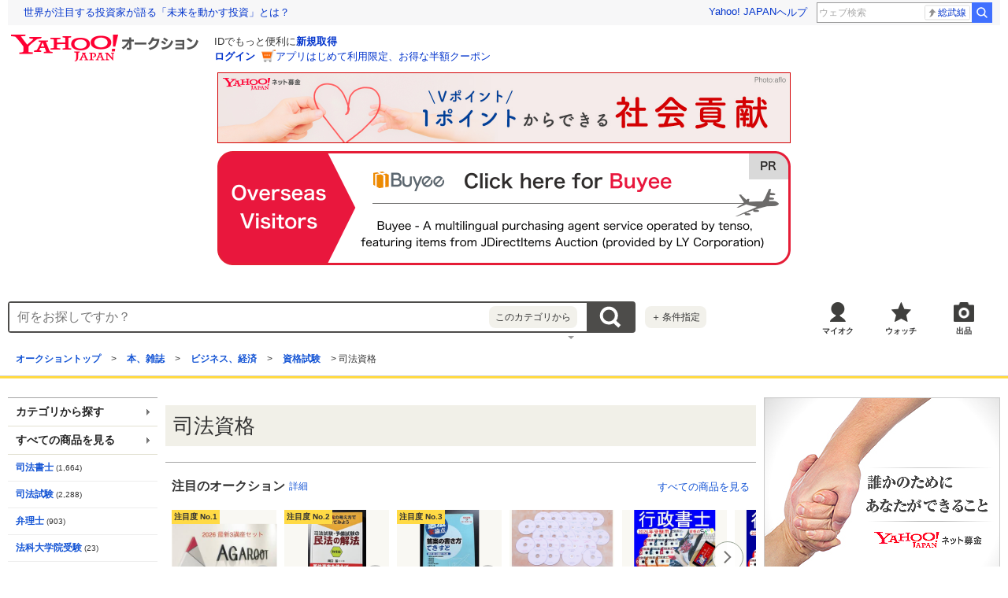

--- FILE ---
content_type: text/html; charset=utf-8
request_url: https://auctions.yahoo.co.jp/list4/2084047391-category.html
body_size: 23248
content:
<!DOCTYPE HTML PUBLIC "-//W3C//DTD HTML 4.01 Transitional//EN" "http://www.w3.org/TR/html4/loose.dtd">
<html lang="ja">
<head>
<meta http-equiv="Content-Type" content="text/html; charset=utf-8">
<title>Yahoo!オークション - 司法資格(資格試験|ビジネス、経済) の中古品・新品・古本</title>
<meta name="description" content="司法資格(資格試験|ビジネス、経済)ならYahoo!オークション。圧倒的な商品数のネットオークションで の中古品、新品、古本、アウトレット品、訳あり品を最安値価格で落札して購入しよう！ 送料無料、手数料無料の商品もあります。不用品の処分には出品、買取がオススメ。">
<meta name="keywords" content="司法資格">
<meta http-equiv="Content-Style-Type" content="text/css">
<meta http-equiv="Content-Script-Type" content="text/javascript">
<link rel="canonical" href="https://auctions.yahoo.co.jp/list4/2084047391-category.html"/>
<script type="text/javascript"><!--
window.onerror = function(msg, url, lineNo, columnNo, error) {
	var detail  = '';
	try {
        if (typeof (error) == "string") {
            detail = error.substr(0, 50);
        } else if (typeof (error) == "object"){
            detail = error.toString().substr(0, 50);
        } else {
            detail = "NotDefinedUnexpectedError";
        }
	} catch (_e) {}
	try {
		var host = "error.auctions.yahoo.co.jp";
		var url = "https://auctions.yahoo.co.jp/error/jserror?"
			+ "device="+encodeURIComponent('pc')+"&"
			+ "url="+encodeURIComponent(location.protocol)+encodeURIComponent(location.host)+encodeURIComponent(location.pathname)+"&"
			+ "message="+encodeURIComponent(msg)+"&"
			+ "detail="+encodeURIComponent(detail);
		new Image().src = url;
	} catch (_e) {
		var url = "https://auctions.yahoo.co.jp/error/jserror?"
				+ "device="+encodeURIComponent('pc')+"&"
				+ "url="+encodeURIComponent(location.protocol)+encodeURIComponent(location.host)+encodeURIComponent(location.pathname)+"&"
				+ "message=NotDefinedUnexpectedError";
		new Image().src = url;
	}
};
--></script>

<link rel="alternate" href="android-app://jp.co.yahoo.android.yauction/yjauctions/auctions.yahoo.co.jp/category/node/2084047391" />
<link rel="stylesheet" href="https://s.yimg.jp/images/auc/pc/category/css/1.1.13/category.min.css" type="text/css" media="all">
<link rel="preload" href="https://s.yimg.jp/images/templa/mhd/v3/css/mhd-v3-patch-pc.css" as="style" onload="this.rel='stylesheet'" />
    <link rel="preload" as="image" href="https://s.yimg.jp/c/logo/f/2.1/a/auctions_r_34_2x.png" />
<link rel="stylesheet" href="https://s.yimg.jp/images/auc/all/common/css/1.0.1/common.min.css" type="text/css">
   <!-- Google Tag Manager -->
<script>(function(w,d,s,l,i){w[l]=w[l]||[];w[l].push({'gtm.start':
new Date().getTime(),event:'gtm.js'});var f=d.getElementsByTagName(s)[0],
j=d.createElement(s),dl=l!='dataLayer'?'&l='+l:'';j.async=true;j.src=
'https://www.googletagmanager.com/gtm.js?id='+i+dl;f.parentNode.insertBefore(j,f);
})(window,document,'script','dataLayer','GTM-M2B9CFJ2');</script>
<!-- End Google Tag Manager --><script type="text/javascript" src="https://s.yimg.jp/l/jquery/3.5.1/jquery.min.js"></script>
<script async src="https://yads.c.yimg.jp/js/yads-async.js"></script>
      <!--
<PageMap>
<DataObject type="thumbnail">
<Attribute name="src" value="https://auc-pctr.c.yimg.jp/i/auctions.c.yimg.jp/images.auctions.yahoo.co.jp/image/dr000/auc0201/user/4fb79d6583b9e232182689dace1e50e8240a87f5637d9fce4ae756c1d1f47088/i-img1200x827-17681121878595kth6p727.jpg?pri=l&w=300&h=300&up=0&nf_src=sy&nf_path=images/auc/pc/top/image/1.0.3/na_170x170.png&nf_st=200"/>
<Attribute name="width" value="100"/>
<Attribute name="height" value="130"/>
</DataObject>
</PageMap>
-->
      </head>
<body class="yj100per-3" id="rapid3Wrapper">
   <!-- Google Tag Manager (noscript) -->
<noscript><iframe src="https://www.googletagmanager.com/ns.html?id=GTM-M2B9CFJ2" height="0" width="0" style="display:none;visibility:hidden"></iframe></noscript>
<!-- End Google Tag Manager (noscript) -->

<!-- header -->
<div id="acWrHeader">
<span class="yjGuid"><a name="yjPagetop" id="yjPagetop"></a></span>

<noscript>
      <div class="cm-StaticHeader cm-StaticHeader--pc">
        <div class="cm-StaticHeader__banner">
            <ul class="cm-StaticHeader__items">
                <li class="cm-StaticHeader__item">
                    <a class="cm-StaticHeader__link" href="https://www.yahoo.co.jp/">Yahoo! JAPAN</a>
                </li>
                <li class="cm-StaticHeader__item">
                    <a class="cm-StaticHeader__link" href="https://support.yahoo-net.jp/PccAuctions/s/">ヘルプ</a>
                </li>
            </ul>
        </div>
        <div class="cm-StaticHeader__contents">
            <a class="cm-StaticHeader__logoLink" href="https://auctions.yahoo.co.jp/">
            <img class="cm-StaticHeader__logo cm-StaticHeader__logo--pc" src="https://s.yimg.jp/c/logo/f/2.1/a/auctions_r_34_2x.png" width="238" height="34" alt="Yahoo!オークション" />
            </a>
        </div>
    </div>
</noscript>
<div id="msthd"></div>
<div id="emg-v3"></div>
<script>
    YAHOO = window.YAHOO || {};
    YAHOO.JP = YAHOO.JP || {};
    YAHOO.JP.templa = YAHOO.JP.templa || {};
    YAHOO.JP.templa.MHD = YAHOO.JP.templa.MHD || {};
    function decodeEscapedString(str) {
      var txt = document.createElement("textarea");
      txt.innerHTML = str;
      var htmlDecoded = txt.value;
      try {
          return decodeURIComponent(htmlDecoded);
      } catch (e) {
          return htmlDecoded;
      }
    }
    YAHOO.JP.templa.MHD.param = {
      layout: {
                  mode: "pc",
              },
      loginDoneUrl: decodeEscapedString("https://auctions.yahoo.co.jp/list4/2084047391-category.html"),
      loginSrc: "auc",
      pcHeader: {
        helpUrl: "https://support.yahoo-net.jp/PccAuctions/s/",
        serviceLogo: {
          url: 'https://auctions.yahoo.co.jp/',
          alt: "Yahoo!オークション",
          src: "https://s.yimg.jp/c/logo/f/2.1/a/auctions_r_34_2x.png",
        },
      },
      spHeader: {
        serviceLogo: {
          url: 'https://auctions.yahoo.co.jp/',
          alt: 'Yahoo!オークション',
          src: 'https://s.yimg.jp/c/logo/s/2.1/a/auctions_r_22_2x.png',
        },
        sidebar: {
          zIndex: 5000001,
          menuList: [
            {
              title: 'Yahoo!オークション',
              lines: [
                {
                  columns: [
                    {
                      title: '出品',
                      link: {
                        url: 'https://auctions.yahoo.co.jp/jp/show/submit?category=0',
                      },
                    },
                  ],
                },
                {
                  columns: [
                    {
                      title: 'マイ・オークション',
                      link: {
                        url: 'https://auctions.yahoo.co.jp/my',
                      },
                    },
                  ],
                },
                {
                  columns: [
                    {
                      title: '入札中',
                      link: {
                        url: 'https://auctions.yahoo.co.jp/openuser/jp/show/mystatus?select=bidding',
                      },
                    },
                    {
                      title: '出品中',
                      link: {
                        url: 'https://auctions.yahoo.co.jp/openuser/jp/show/mystatus?select=selling',
                      },
                    },
                  ],
                },
                {
                  columns: [
                    {
                      title: '落札分',
                      link: {
                        url: 'https://auctions.yahoo.co.jp/closeduser/jp/show/mystatus?select=won',
                      },
                    },
                    {
                      title: '出品終了分',
                      link: {
                        url: 'https://auctions.yahoo.co.jp/closeduser/jp/show/mystatus?select=closed&hasWinner=1',
                      },
                    },
                  ],
                },
                {
                  columns: [
                    {
                      title: 'ウォッチリスト',
                      link: {
                        url: 'https://auctions.yahoo.co.jp/openwatchlist/jp/show/mystatus?select=watchlist&watchclosed=0',
                      },
                    },
                  ],
                },
                {
                  columns: [
                    {
                      title: '保存した検索条件',
                      link: {
                        url: 'https://auctions.yahoo.co.jp/search/myshortcut?type=list',
                      },
                    },
                  ],
                },
                {
                  columns: [
                    {
                      title: 'フォローリスト',
                      link: {
                        url: 'https://auctions.yahoo.co.jp/follow/list/',
                      },
                    },
                  ],
                },
                {
                  columns: [
                    {
                      title: '閲覧履歴',
                      link: {
                        url: 'https://auctions.yahoo.co.jp/jp/show/browse_history',
                      },
                    },
                  ],
                },
                {
                  columns: [
                    {
                      title: '獲得済みクーポン',
                      link: {
                        url: 'https://auctions.yahoo.co.jp/coupon/list',
                      },
                    },
                  ],
                },
                {
                  columns: [
                    {
                      title: 'オプション/設定',
                      link: {
                        url: 'https://auctions.yahoo.co.jp/jp/show/prefs',
                      },
                    },
                  ],
                },
              ],
            },
            {
              title: 'カテゴリから探す',
              lines: [
                {
                  columns: [
                    {
                      title: 'コンピュータ',
                      link: {
                        url: 'https://auctions.yahoo.co.jp/list3/23336-category.html',
                      },
                    },
                  ],
                },
                {
                  columns: [
                    {
                      title: '家電、AV、カメラ',
                      link: {
                        url: 'https://auctions.yahoo.co.jp/list3/23632-category.html',
                      },
                    },
                  ],
                },
                {
                  columns: [
                    {
                      title: '音楽',
                      link: {
                        url: 'https://auctions.yahoo.co.jp/list3/22152-category.html',
                      },
                    },
                  ],
                },
                {
                  columns: [
                    {
                      title: '本、雑誌',
                      link: {
                        url: 'https://auctions.yahoo.co.jp/list4/21600-category.html',
                      },
                    },
                  ],
                },
                {
                  columns: [
                    {
                      title: '映画、ビデオ',
                      link: {
                        url: 'https://auctions.yahoo.co.jp/list4/21964-category.html',
                      },
                    },
                  ],
                },
                {
                  columns: [
                    {
                      title: 'おもちゃ、ゲーム',
                      link: {
                        url: 'https://auctions.yahoo.co.jp/list4/25464-category.html',
                      },
                    },
                  ],
                },
                {
                  columns: [
                    {
                      title: 'ホビー、カルチャー',
                      link: {
                        url: 'https://auctions.yahoo.co.jp/list5/24242-category.html',
                      },
                    },
                  ],
                },
                {
                  columns: [
                    {
                      title: 'アンティーク、コレクション',
                      link: {
                        url: 'https://auctions.yahoo.co.jp/list5/20000-category.html',
                      },
                    },
                  ],
                },
                {
                  columns: [
                    {
                      title: 'スポーツ、レジャー',
                      link: {
                        url: 'https://auctions.yahoo.co.jp/list4/24698-category.html',
                      },
                    },
                  ],
                },
                {
                  columns: [
                    {
                      title: '自動車、オートバイ',
                      link: {
                        url: 'https://auctions.yahoo.co.jp/list1/26318-category.html',
                      },
                    },
                  ],
                },
                {
                  columns: [
                    {
                      title: 'ファッション',
                      link: {
                        url: 'https://auctions.yahoo.co.jp/list2/23000-category.html',
                      },
                    },
                  ],
                },
                {
                  columns: [
                    {
                      title: 'アクセサリー、時計',
                      link: {
                        url: 'https://auctions.yahoo.co.jp/list5/23140-category.html',
                      },
                    },
                  ],
                },
                {
                  columns: [
                    {
                      title: 'ビューティ、ヘルスケア',
                      link: {
                        url: 'https://auctions.yahoo.co.jp/list3/42177-category.html',
                      },
                    },
                  ],
                },
                {
                  columns: [
                    {
                      title: '食品、飲料',
                      link: {
                        url: 'https://auctions.yahoo.co.jp/list4/23976-category.html',
                      },
                    },
                  ],
                },
                {
                  columns: [
                    {
                      title: '住まい、インテリア',
                      link: {
                        url: 'https://auctions.yahoo.co.jp/list5/24198-category.html',
                      },
                    },
                  ],
                },
                {
                  columns: [
                    {
                      title: 'ペット、生き物',
                      link: {
                        url: 'https://auctions.yahoo.co.jp/list3/2084055844-category.html',
                      },
                    },
                  ],
                },
                {
                  columns: [
                    {
                      title: '事務、店舗用品',
                      link: {
                        url: 'https://auctions.yahoo.co.jp/list5/22896-category.html',
                      },
                    },
                  ],
                },
                {
                  columns: [
                    {
                      title: '花、園芸',
                      link: {
                        url: 'https://auctions.yahoo.co.jp/list5/26086-category.html',
                      },
                    },
                  ],
                },
                {
                  columns: [
                    {
                      title: 'チケット、金券、宿泊予約',
                      link: {
                        url: 'https://auctions.yahoo.co.jp/list5/2084043920-category.html',
                      },
                    },
                  ],
                },
                {
                  columns: [
                    {
                      title: 'ベビー用品',
                      link: {
                        url: 'https://auctions.yahoo.co.jp/list4/24202-category.html',
                      },
                    },
                  ],
                },
                {
                  columns: [
                    {
                      title: 'タレントグッズ',
                      link: {
                        url: 'https://auctions.yahoo.co.jp/list3/2084032594-category.html',
                      },
                    },
                  ],
                },
                {
                  columns: [
                    {
                      title: 'コミック、アニメグッズ',
                      link: {
                        url: 'https://auctions.yahoo.co.jp/list5/20060-category.html',
                      },
                    },
                  ],
                },
                {
                  columns: [
                    {
                      title: '不動産',
                      link: {
                        url: 'https://auctions.yahoo.co.jp/list6/2084060731-category.html',
                      },
                    },
                  ],
                },
                {
                  columns: [
                    {
                      title: 'チャリティー',
                      link: {
                        url: 'https://auctions.yahoo.co.jp/list3/2084217893-category.html',
                      },
                    },
                  ],
                },
                {
                  columns: [
                    {
                      title: 'その他',
                      link: {
                        url: 'https://auctions.yahoo.co.jp/list3/26084-category.html',
                      },
                    },
                  ],
                },
              ],
            },
            {
              title: 'お知らせ',
              lines: [
                {
                  columns: [
                    {
                      title: 'お知らせ',
                      link: {
                        url: 'https://auctions.yahoo.co.jp/topic/notice/',
                      },
                    },
                  ],
                },
              ],
            },
            {
              title: '困ったとき',
              lines: [
                {
                  columns: [
                    {
                      title: 'ヘルプ',
                      link: {
                        url: 'https://support.yahoo-net.jp/SccAuctions/s/',
                      },
                    },
                  ],
                },
                {
                  columns: [
                    {
                      title: 'ご利用ガイド',
                      link: {
                        url: 'https://auctions.yahoo.co.jp/guide/m/navi/',
                      },
                    },
                  ],
                },
                {
                  columns: [
                    {
                      title: '安心安全な取引のために',
                      link: {
                        url: 'https://auctions.yahoo.co.jp/guide/guide/safesupport/',
                      },
                    },
                  ],
                },
              ],
            },
          ],
          footer: {
            texts: ['(C)LY Corporation'],
            fontSize: 12,
          },
        },
      },
    };
</script>
<script
    defer="defer"
    src="https://s.yimg.jp/images/templa/mhd/v3/js/mhd-v3-templa.js"
></script>
<script
    defer="defer"
    src="https://s.yimg.jp/images/templa/emg/v3/js/emg-v3-templa.js"
  ></script>


            <div class="modAdSpn js-modal-cover" id="auctionSpn">
                <script> 
(function (window) { 
window.YJ_YADS = window.YJ_YADS || { tasks: [] }; 
window.YJ_YADS.tasks.push({ 
yads_ad_ds : '80531_225522', 
yads_parent_element : 'auctionSpn', 
});
})(window);</script>
            </div>
            <style>
                .modAdSpn{margin:0 auto 10px}
            </style>
    
<!-- acMdAlertMsg -->
<noscript>
<div class="acMdAlertMsg">
<div class="untBody">
<p><em>現在JavaScriptの設定が無効になっています。</em></p>
<p class="decTxt">すべての機能を利用するにはJavaScriptの設定を有効にしてください。<a href="https://support.yahoo-net.jp/noscript">JavaScriptの設定を変更する方法はこちら</a>。</p>
</div>
</div>
</noscript>
<!-- /acMdAlertMsg -->





<!-- acMdBuyee -->
<div class="acMdBuyee">
<a href="https://buyee.jp/item/search/category/2084047391?lang=en&rc=yauccat_no"  data-cl-params="_cl_vmodule:abye;_cl_link:en;_cl_position:1;" ><img src="https://s.yimg.jp/images/auc/all/common/image/1.0.0/banner_buyeeEnPc.png?202601210847" alt="PR Buyee"></a>
</div>
<!-- /acMdBuyee -->

<!-- acMdAttention -->

<!-- /acMdAttention -->

<div id="acWrGlobalNavi">


<!-- acMdSearchForm -->
<div class="acMdSearchForm">
<div id="readJsonp"></div>

<script>
var js_param = new Array();
js_param['sug_on'] = true;
js_param['fp_as_off'] = 'https://search.yahoo.co.jp/web/savepref?fp_as=0';
js_param['fp_as_on'] = 'https://search.yahoo.co.jp/web/savepref?fp_as=1';
js_param['sug_api_host'] = 'assist-search.yahooapis.jp';
js_param['sug_api_path'] = '/SuggestSearchService/V3/webassistSearch';
js_param['sug_api_appid'] = 'Hy5EaxCxg66QNDm0cEojk3JOZS470WbaRqWtIpaQ4Tc7s8v6IK8AO45lFd3bwAwJzlZc';
js_param['sug_src'] = 'auc';
js_param['sug_api_eappid'] = '[base64]~1'
</script>

<form id="sbn" action="https://auctions.yahoo.co.jp/search/search" name="sbn">

<input id="cateNum" type="hidden" value="2084047391" name="auccat">
<input name="tab_ex" value="commerce" type="hidden">
<input name="ei" value="utf-8" type="hidden">
<input id="aq" type="hidden" name="aq" value="-1">
<input id="oq" type=hidden name="oq" value="">
<input id="sc_i" type=hidden name="sc_i" value="">
<div class="untBody">
<div class="ptsInputTxt">

<input id="yschsp"
        type="text"
    name="p"
        autocomplete="off"
    placeholder="何をお探しですか？">
<div id="Sb_2" class="srchAssistOFF">
<div style="display: none;" id="srchAssistBd">
</div>
</div>

</div>
<div class="ptsCate"><p>このカテゴリから</p></div>
<div class="ptsSearchBtn"><input id="acHdSchBtn" alt="検索" type="image" value="検 索" src="//s.yimg.jp/images/clear.gif"  data-cl-params="_cl_vmodule:sbox_cnt;_cl_link:button;_cl_position:1;" ></div>
<div class="ptsPanel">
<div class="list cf">
<ul>
<li id="elCate">すべて</li>
<li id="elCate23336">コンピュータ</li>
<li id="elCate23632">家電、AV、カメラ</li>
<li id="elCate22152">音楽</li>
<li id="elCate21600">本、雑誌</li>
<li id="elCate21964">映画、ビデオ</li>
<li id="elCate25464">おもちゃ、ゲーム</li>
<li id="elCate24242">ホビー、カルチャー</li>
<li id="elCate20000">アンティーク、コレクション</li>
</ul>
<ul>
<li id="elCate24698">スポーツ、レジャー</li>
<li id="elCate26318">自動車、オートバイ</li>
<li id="elCate23000">ファッション</li>
<li id="elCate23140">アクセサリー、時計</li>
<li id="elCate42177">ビューティ、ヘルスケア</li>
<li id="elCate23976">食品、飲料</li>
<li id="elCate24198">住まい、インテリア</li>
<li id="elCate2084055844">ペット、生き物</li>
<li id="elCate22896">事務、店舗用品</li>
</ul>
<ul>
<li id="elCate26086">花、園芸</li>
<li id="elCate2084043920">チケット、金券、宿泊予約</li>
<li id="elCate24202">ベビー用品</li>
<li id="elCate2084032594">タレントグッズ</li>
<li id="elCate20060">コミック、アニメグッズ</li>
<li id="elCate2084060731">不動産</li>
<li id="elCate2084217893">チャリティー</li>
<li id="elCate26084">その他</li>
</ul>
<span class="closeBtn">閉じる</span>
</div>
</div>
<div class="ptsOption">
<a href="https://auctions.yahoo.co.jp/search/advanced?auccat=2084047391" rel="nofollow"  data-cl-params="_cl_vmodule:sbox_cnt;_cl_link:adv;_cl_position:1;" ><span>＋</span>条件指定</a>
</div>
</div>
</form>
</div>
<!-- /acMdSearchForm -->
<link rel="stylesheet" type="text/css" href="https://s.yimg.jp/images/auc/pc/common/css/3.0.3/common.min.css">

<!-- HeaderNavi-->
<div class="HeaderNavi">
    <ul class="HeaderNavi__items">
        <li class="HeaderNavi__item"><a class="HeaderNavi__link HeaderNavi__link--myauc" href="https://auctions.yahoo.co.jp/my"  data-cl-params="_cl_vmodule:nav_head;_cl_link:myauc;_cl_position:1;"  rel="nofollow">マイオク</a></li>
        <li class="HeaderNavi__item"><a class="HeaderNavi__link HeaderNavi__link--watch" href="https://auctions.yahoo.co.jp/openwatchlist/jp/show/mystatus?select=watchlist&watchclosed=0"  data-cl-params="_cl_vmodule:nav_head;_cl_link:wl_head;_cl_position:1;"  rel="nofollow">ウォッチ</a></li>
        <li class="HeaderNavi__item"><a class="HeaderNavi__link HeaderNavi__link--sell" href="https://auctions.yahoo.co.jp/sell/jp/show/submit?category=2084047391"  data-cl-params="_cl_vmodule:nav_head;_cl_link:sell;_cl_position:1;"  rel="nofollow">出品</a></li>
    </ul>
</div>
<!-- / HeaderNavi-->
</div>
<!--/#acWrGlobalNavi-->

<!--
TopicPath
-->
<div id="yjBreadcrumbs"><p>
<span class="yjGuid">現在位置:</span>
                                            <b><a href="https://auctions.yahoo.co.jp/"  data-cl-params="_cl_vmodule:cmtde;_cl_link:cat;_cl_position:1;" >オークショントップ</a></b>
                                                                                        &gt; <b><a href="https://auctions.yahoo.co.jp/list4/21600-category.html"  data-cl-params="_cl_vmodule:cmtde;_cl_link:cat;_cl_position:2;catid:21600;" >本、雑誌</a></b>
                                                                                                        &gt; <b><a href="https://auctions.yahoo.co.jp/list4/2084008755-category.html"  data-cl-params="_cl_vmodule:cmtde;_cl_link:cat;_cl_position:3;catid:2084008755;" >ビジネス、経済</a></b>
                                                                                                        &gt; <b><a href="https://auctions.yahoo.co.jp/list4/2084008767-category.html"  data-cl-params="_cl_vmodule:cmtde;_cl_link:cat;_cl_position:4;catid:2084008767;" >資格試験</a></b>
                                                                                                                                &gt; <strong>司法資格</strong>
                                                                </p>
</div>
<!--
/TopicPath
-->


</div>
<!--/#acWrHeader-->

<script type="text/javascript">
var headerBeaconClickSec = "rapid3Wrapper";
</script>
<!-- /header -->

<hr class="yjSeparation">

<div id="acWrContents">
<div id="contents">
<!--
acMdPromBar
-->
<div id="acWrConHeader">
<div id="acMdPromBar">
<div id="acMdTextLink">
<div class="border1">
<div class="border2">
<div class="border3">
<div id="acMdTextLinkIn">
<div>
<!--
TOPTEXT2
-->

<!--
TOPTEXT2
-->
</div></div>
</div>
</div>
</div>
</div>
</div>
</div>
<!--
/acMdPromBar
-->

<div id="yjContentsBody">
<div id="yjMain" class="cf">
<div id="acWrDivision" class="cf">
<div id="acWrMain">
<div id="wrCcolumn">
<!--
CENTERBANNER
-->

<!--
/CENTERBANNER
-->
<!--
PREMIUM CAMPAIGN
-->
<!--
/PREMIUM CAMPAIGN
-->

<!--
acMdCommon
-->
<div id="acMdCategoryTab">

</div>
<!--
/acMdCommon
-->

<!--
acMdMainTitle
-->
<div id="acMdMainTitle">
<div class="untHead">
<h1>司法資格</h1>
</div><!--/.untHead-->
<div class="untBody">

</div><!--/.untBody-->
</div>
<!--
/acMdMainTitle
-->



<!--
BRAND_LIST
-->
<!--
/BRAND_LIST
-->

<!--
acMdPh1
-->
<style type="text/css">
.modCommonTitle {
	margin-bottom:10px;
	padding:6px 8px;
	background-color:#000;
	color:#fff;
	font-size:87.5%;
	font-weight:bold;
}
</style>

<div class="acMdExisting">
<!--
PROMO0
-->
    

<!--
/PROMO0
-->




<div class="Carousel js-carousel u-marginT20" data-carousel-id="0">
    <div class="Carousel__header">
        <h2 class="Carousel__title">注目のオークション</h2>
        <a class="Carousel__titleLink" href="https://support.yahoo-net.jp/PccAuctions/s/article/H000005386/#feature" rel="nofollow">詳細</a>
        <div class="Carousel__more">
            <a class="Carousel__moreLink" href="https://auctions.yahoo.co.jp/category/list/2084047391/?nockie=1&amp;s1=featured&amp;o1=d"
             data-cl-params="_cl_vmodule:fitm;_cl_link:fall;_cl_position:1;" 
            >すべての商品を見る</a>
        </div>
    </div>
    <div class="Carousel__body">
        <div class="Carousel__inner js-carousel-view">
            <div class="Carousel__controller">
                <button class="Carousel__button Carousel__button--prev js-carousel-prev is-hide cl-nofollow" type="button">前へ</button>
            </div>
            <ul class="Carousel__items js-carousel-items">
                            <li class="Carousel__item js-carousel-item">
                    <div class="Carousel__image">
                        <a class="Carousel__imageLink" href="https://auctions.yahoo.co.jp/jp/auction/m1214859565"
                             data-cl-params="_cl_vmodule:fitm;_cl_link:itm;_cl_position:1;" 
                        >
                              
                                <img class="Carousel__imageData" alt="【最新セット版!!】◇①2026総合講義300＆②2026総合講義100＆③論証集の「使い方」3講座テキストセット◇ ◆アガルートアカデミー◆" src="https://auc-pctr.c.yimg.jp/i/auctions.c.yimg.jp/images.auctions.yahoo.co.jp/image/dr000/auc0201/user/5782fc51fd991e2399bc2c2742339b76b01231aa8b25466f932208efe2ddcae9/i-img1200x578-1767614413860400tkmygu7.jpg?pri=l&w=300&h=300&up=0&nf_src=sy&nf_path=images/auc/pc/top/image/1.0.3/na_170x170.png&nf_st=200">
                                                                                        <span class="Carousel__icon Carousel__icon--attention">注目度 No.1</span>
                                                    </a>
                                                <div class="Carousel__watch">
                            <button class="Carousel__watchButton cl-nofollow js-watch-btn Carousel__watchButton--off js-auc-ya-event"
                                type="button"
                                rel="nofollow"
                                data-aid="m1214859565"
                                data-addurl="https://auctions.yahoo.co.jp/watchlist/add?aID=m1214859565&.crumb="
                                data-removeurl="https://auctions.yahoo.co.jp/watchlist/delete?aID=m1214859565&.crumb="
                                 data-auc-ya="21600;watch_button_click;m1214859565;category_node"                                  data-cl-params="_cl_vmodule:fitm;_cl_link:watch;_cl_position:1;sw:;" 
                            >ウォッチ</button>
                            <div class="Balloon js-watch-wrap"></div>
                        </div>
                                            </div>
                    <a class="Carousel__itemLink" href="https://auctions.yahoo.co.jp/jp/auction/m1214859565"
                         data-cl-params="_cl_vmodule:fitm;_cl_link:itm;_cl_position:1;" 
                    >
                        <p class="Carousel__itemTitle">【最新セット版!!】◇①2026総合講義300＆②2026総合講義100＆③論証集の「使い方」3講座テキストセット◇ ◆アガルートアカデミー◆</p>
                        <p class="Carousel__price"><span class="Carousel__priceLabel">現在</span><span class="Carousel__priceValue">84,800円</span></p>
                    </a>
                </li>
                            <li class="Carousel__item js-carousel-item">
                    <div class="Carousel__image">
                        <a class="Carousel__imageLink" href="https://auctions.yahoo.co.jp/jp/auction/f1214720632"
                             data-cl-params="_cl_vmodule:fitm;_cl_link:itm;_cl_position:2;" 
                        >
                              
                                <img class="Carousel__imageData" alt="◇『民法論文試験の物権的請求の問題攻略講座』使用!!◇◆岡口基一著「要件事実の考え方で解いてみよう司法試験・予備試験の民法の解法」◆" src="https://auc-pctr.c.yimg.jp/i/auctions.c.yimg.jp/images.auctions.yahoo.co.jp/image/dr000/auc0201/user/5782fc51fd991e2399bc2c2742339b76b01231aa8b25466f932208efe2ddcae9/i-img886x1200-17675279136595bvgj0o34.jpg?pri=l&w=300&h=300&up=0&nf_src=sy&nf_path=images/auc/pc/top/image/1.0.3/na_170x170.png&nf_st=200">
                                                                                        <span class="Carousel__icon Carousel__icon--attention">注目度 No.2</span>
                                                    </a>
                                                <div class="Carousel__watch">
                            <button class="Carousel__watchButton cl-nofollow js-watch-btn Carousel__watchButton--off js-auc-ya-event"
                                type="button"
                                rel="nofollow"
                                data-aid="f1214720632"
                                data-addurl="https://auctions.yahoo.co.jp/watchlist/add?aID=f1214720632&.crumb="
                                data-removeurl="https://auctions.yahoo.co.jp/watchlist/delete?aID=f1214720632&.crumb="
                                 data-auc-ya="21600;watch_button_click;f1214720632;category_node"                                  data-cl-params="_cl_vmodule:fitm;_cl_link:watch;_cl_position:2;sw:;" 
                            >ウォッチ</button>
                            <div class="Balloon js-watch-wrap"></div>
                        </div>
                                            </div>
                    <a class="Carousel__itemLink" href="https://auctions.yahoo.co.jp/jp/auction/f1214720632"
                         data-cl-params="_cl_vmodule:fitm;_cl_link:itm;_cl_position:2;" 
                    >
                        <p class="Carousel__itemTitle">◇『民法論文試験の物権的請求の問題攻略講座』使用!!◇◆岡口基一著「要件事実の考え方で解いてみよう司法試験・予備試験の民法の解法」◆</p>
                        <p class="Carousel__price"><span class="Carousel__priceLabel">現在</span><span class="Carousel__priceValue">33,800円</span></p>
                    </a>
                </li>
                            <li class="Carousel__item js-carousel-item">
                    <div class="Carousel__image">
                        <a class="Carousel__imageLink" href="https://auctions.yahoo.co.jp/jp/auction/u1216290019"
                             data-cl-params="_cl_vmodule:fitm;_cl_link:itm;_cl_position:3;" 
                        >
                              
                                <img class="Carousel__imageData" alt="【希少品!!】◇憲法全論点 答案の書き方てきすと◇＆◆元中央大学教授・井上栄治◆" src="https://auc-pctr.c.yimg.jp/i/auctions.c.yimg.jp/images.auctions.yahoo.co.jp/image/dr000/auc0201/user/5782fc51fd991e2399bc2c2742339b76b01231aa8b25466f932208efe2ddcae9/i-img904x1200-1768626067135380mqiwgo8.jpg?pri=l&w=300&h=300&up=0&nf_src=sy&nf_path=images/auc/pc/top/image/1.0.3/na_170x170.png&nf_st=200">
                                                                                        <span class="Carousel__icon Carousel__icon--attention">注目度 No.3</span>
                                                    </a>
                                                <div class="Carousel__watch">
                            <button class="Carousel__watchButton cl-nofollow js-watch-btn Carousel__watchButton--off js-auc-ya-event"
                                type="button"
                                rel="nofollow"
                                data-aid="u1216290019"
                                data-addurl="https://auctions.yahoo.co.jp/watchlist/add?aID=u1216290019&.crumb="
                                data-removeurl="https://auctions.yahoo.co.jp/watchlist/delete?aID=u1216290019&.crumb="
                                 data-auc-ya="21600;watch_button_click;u1216290019;category_node"                                  data-cl-params="_cl_vmodule:fitm;_cl_link:watch;_cl_position:3;sw:;" 
                            >ウォッチ</button>
                            <div class="Balloon js-watch-wrap"></div>
                        </div>
                                            </div>
                    <a class="Carousel__itemLink" href="https://auctions.yahoo.co.jp/jp/auction/u1216290019"
                         data-cl-params="_cl_vmodule:fitm;_cl_link:itm;_cl_position:3;" 
                    >
                        <p class="Carousel__itemTitle">【希少品!!】◇憲法全論点 答案の書き方てきすと◇＆◆元中央大学教授・井上栄治◆</p>
                        <p class="Carousel__price"><span class="Carousel__priceLabel">現在</span><span class="Carousel__priceValue">50,000円</span></p>
                    </a>
                </li>
                            <li class="Carousel__item js-carousel-item">
                    <div class="Carousel__image">
                        <a class="Carousel__imageLink" href="https://auctions.yahoo.co.jp/jp/auction/t1207747539"
                             data-cl-params="_cl_vmodule:fitm;_cl_link:itm;_cl_position:4;" 
                        >
                              
                                <img class="Carousel__imageData" alt="Web受講サービス＋PDFテキスト＆過去問題集付き☆定価7万円！2026年/令和8年 行政書士講座（全科目＋記述式）DVD34枚◇LECやTACより安価" src="https://auc-pctr.c.yimg.jp/i/auctions.c.yimg.jp/images.auctions.yahoo.co.jp/image/dr000/auc0111/user/3f818e55dd9a62474479ca24176a2c72b1ff56dd453ddb420f1a6944843caca3/i-img1200x936-17630751839905dhuztb238246.jpg?pri=l&w=300&h=300&up=0&nf_src=sy&nf_path=images/auc/pc/top/image/1.0.3/na_170x170.png&nf_st=200">
                                                                                </a>
                                                <div class="Carousel__watch">
                            <button class="Carousel__watchButton cl-nofollow js-watch-btn Carousel__watchButton--off js-auc-ya-event"
                                type="button"
                                rel="nofollow"
                                data-aid="t1207747539"
                                data-addurl="https://auctions.yahoo.co.jp/watchlist/add?aID=t1207747539&.crumb="
                                data-removeurl="https://auctions.yahoo.co.jp/watchlist/delete?aID=t1207747539&.crumb="
                                 data-auc-ya="21600;watch_button_click;t1207747539;category_node"                                  data-cl-params="_cl_vmodule:fitm;_cl_link:watch;_cl_position:4;sw:;" 
                            >ウォッチ</button>
                            <div class="Balloon js-watch-wrap"></div>
                        </div>
                                            </div>
                    <a class="Carousel__itemLink" href="https://auctions.yahoo.co.jp/jp/auction/t1207747539"
                         data-cl-params="_cl_vmodule:fitm;_cl_link:itm;_cl_position:4;" 
                    >
                        <p class="Carousel__itemTitle">Web受講サービス＋PDFテキスト＆過去問題集付き☆定価7万円！2026年/令和8年 行政書士講座（全科目＋記述式）DVD34枚◇LECやTACより安価</p>
                        <p class="Carousel__price"><span class="Carousel__priceLabel">即決</span><span class="Carousel__priceValue">16,500円</span></p>
                    </a>
                </li>
                            <li class="Carousel__item js-carousel-item">
                    <div class="Carousel__image">
                        <a class="Carousel__imageLink" href="https://auctions.yahoo.co.jp/jp/auction/q1212768684"
                             data-cl-params="_cl_vmodule:fitm;_cl_link:itm;_cl_position:5;" 
                        >
                              
                                <img class="Carousel__imageData" alt="行政書士 　スマホラーニングCD　2026年（スマホ・PC学習付）" src="https://auc-pctr.c.yimg.jp/i/auctions.c.yimg.jp/images.auctions.yahoo.co.jp/image/dr000/auc0112/user/d4f5665b768ff627d2e699e30f9690bb0a56ae4f389d391efeb6c54646ef58fc/i-img1200x1161-1765966807186844nqku4v8.jpg?pri=l&w=300&h=300&up=0&nf_src=sy&nf_path=images/auc/pc/top/image/1.0.3/na_170x170.png&nf_st=200">
                                                                                </a>
                                                <div class="Carousel__watch">
                            <button class="Carousel__watchButton cl-nofollow js-watch-btn Carousel__watchButton--off js-auc-ya-event"
                                type="button"
                                rel="nofollow"
                                data-aid="q1212768684"
                                data-addurl="https://auctions.yahoo.co.jp/watchlist/add?aID=q1212768684&.crumb="
                                data-removeurl="https://auctions.yahoo.co.jp/watchlist/delete?aID=q1212768684&.crumb="
                                 data-auc-ya="21600;watch_button_click;q1212768684;category_node"                                  data-cl-params="_cl_vmodule:fitm;_cl_link:watch;_cl_position:5;sw:;" 
                            >ウォッチ</button>
                            <div class="Balloon js-watch-wrap"></div>
                        </div>
                                            </div>
                    <a class="Carousel__itemLink" href="https://auctions.yahoo.co.jp/jp/auction/q1212768684"
                         data-cl-params="_cl_vmodule:fitm;_cl_link:itm;_cl_position:5;" 
                    >
                        <p class="Carousel__itemTitle">行政書士 　スマホラーニングCD　2026年（スマホ・PC学習付）</p>
                        <p class="Carousel__price"><span class="Carousel__priceLabel">即決</span><span class="Carousel__priceValue">4,980円</span></p>
                    </a>
                </li>
                            <li class="Carousel__item js-carousel-item">
                    <div class="Carousel__image">
                        <a class="Carousel__imageLink" href="https://auctions.yahoo.co.jp/jp/auction/t1215950180"
                             data-cl-params="_cl_vmodule:fitm;_cl_link:itm;_cl_position:6;" 
                        >
                              
                                <img class="Carousel__imageData" alt="行政書士　2026年　DVD講義+40字記述（スマホ・PCセット付） " src="https://auc-pctr.c.yimg.jp/i/auctions.c.yimg.jp/images.auctions.yahoo.co.jp/image/dr000/auc0201/user/d4f5665b768ff627d2e699e30f9690bb0a56ae4f389d391efeb6c54646ef58fc/i-img1200x1153-1768389982689348mrngnm8.jpg?pri=l&w=300&h=300&up=0&nf_src=sy&nf_path=images/auc/pc/top/image/1.0.3/na_170x170.png&nf_st=200">
                                                                                </a>
                                                <div class="Carousel__watch">
                            <button class="Carousel__watchButton cl-nofollow js-watch-btn Carousel__watchButton--off js-auc-ya-event"
                                type="button"
                                rel="nofollow"
                                data-aid="t1215950180"
                                data-addurl="https://auctions.yahoo.co.jp/watchlist/add?aID=t1215950180&.crumb="
                                data-removeurl="https://auctions.yahoo.co.jp/watchlist/delete?aID=t1215950180&.crumb="
                                 data-auc-ya="21600;watch_button_click;t1215950180;category_node"                                  data-cl-params="_cl_vmodule:fitm;_cl_link:watch;_cl_position:6;sw:;" 
                            >ウォッチ</button>
                            <div class="Balloon js-watch-wrap"></div>
                        </div>
                                            </div>
                    <a class="Carousel__itemLink" href="https://auctions.yahoo.co.jp/jp/auction/t1215950180"
                         data-cl-params="_cl_vmodule:fitm;_cl_link:itm;_cl_position:6;" 
                    >
                        <p class="Carousel__itemTitle">行政書士　2026年　DVD講義+40字記述（スマホ・PCセット付） </p>
                        <p class="Carousel__price"><span class="Carousel__priceLabel">即決</span><span class="Carousel__priceValue">12,800円</span></p>
                    </a>
                </li>
                            <li class="Carousel__item js-carousel-item">
                    <div class="Carousel__image">
                        <a class="Carousel__imageLink" href="https://auctions.yahoo.co.jp/jp/auction/e1216677645"
                             data-cl-params="_cl_vmodule:fitm;_cl_link:itm;_cl_position:7;" 
                        >
                              
                                <img class="Carousel__imageData" alt="司法試験受験教室　3-Ⅰ　刑法総論　送料無料！" src="https://auc-pctr.c.yimg.jp/i/auctions.c.yimg.jp/images.auctions.yahoo.co.jp/image/dr000/auc0201/user/016bf301fec9e2bb72d3ac62a1ef17aee319821ab175a184640df5c8b2de2c99/i-img1200x1200-17689173546541ldwg6a128098.jpg?pri=l&w=300&h=300&up=0&nf_src=sy&nf_path=images/auc/pc/top/image/1.0.3/na_170x170.png&nf_st=200">
                                                                                </a>
                                                <div class="Carousel__watch">
                            <button class="Carousel__watchButton cl-nofollow js-watch-btn Carousel__watchButton--off js-auc-ya-event"
                                type="button"
                                rel="nofollow"
                                data-aid="e1216677645"
                                data-addurl="https://auctions.yahoo.co.jp/watchlist/add?aID=e1216677645&.crumb="
                                data-removeurl="https://auctions.yahoo.co.jp/watchlist/delete?aID=e1216677645&.crumb="
                                 data-auc-ya="21600;watch_button_click;e1216677645;category_node"                                  data-cl-params="_cl_vmodule:fitm;_cl_link:watch;_cl_position:7;sw:;" 
                            >ウォッチ</button>
                            <div class="Balloon js-watch-wrap"></div>
                        </div>
                                            </div>
                    <a class="Carousel__itemLink" href="https://auctions.yahoo.co.jp/jp/auction/e1216677645"
                         data-cl-params="_cl_vmodule:fitm;_cl_link:itm;_cl_position:7;" 
                    >
                        <p class="Carousel__itemTitle">司法試験受験教室　3-Ⅰ　刑法総論　送料無料！</p>
                        <p class="Carousel__price"><span class="Carousel__priceLabel">現在</span><span class="Carousel__priceValue">1,000円</span></p>
                    </a>
                </li>
                        </ul>
            <div class="Carousel__controller">
                <button class="Carousel__button Carousel__button--next js-carousel-next cl-nofollow" type="button">次へ</button>
            </div>
        </div>
    </div>
</div>

    <div class="Carousel js-carousel">
        <div class="Carousel__header">
            <h2 class="Carousel__title">売れ筋の製品ランキング</h2>
            <div class="Carousel__more">
                <p class="Carousel__date">期間 12/21~1/20</p>
            </div>
        </div>
        <div class="Carousel__body">
            <div class="Carousel__inner js-carousel-view">
                <div class="Carousel__controller">
                    <button class="Carousel__button Carousel__button--prev js-carousel-prev is-hide cl-nofollow" type="button">前へ</button>
                </div>
                <ul class="Carousel__items js-carousel-items">
                                        <li class="Carousel__item Carousel__item--catalog js-carousel-item">
                        <div class="Carousel__image Carousel__image--catalog">
                            <a
                                class="Carousel__imageLink Carousel__imageLink--catalog"
                                href="https://auctions.yahoo.co.jp/catalog/detail/518abe408d/?target=list&done=https%3A%2F%2Fauctions.yahoo.co.jp%2Flist4%2F2084047391-category.html"
                                 data-cl-params="_cl_vmodule:ctlgrk;_cl_link:img;_cl_position:1;ctlgid:518abe408d;itmcnt:2;" 
                            >
                                <span class="Carousel__rank Carousel__rank--gold">1</span>
                                <img class="Carousel__imageData" title="司法試験・予備試験体系別短答式過去問集　２０１４年版４ （’１４　司法試験・予備試験体系別短答　４） 早稲田経営出版編集部" src="https://auc-pctr.c.yimg.jp/i/auctions.c.yimg.jp/images.auctions.yahoo.co.jp/image/dr000/auc0103/user/edc343cdefc90ed400aee3f558c4826ff1d13873ed0e7cf61e9f955abed75d52/i-img345x500-17420989295963x5dpkc44407.jpg?pri=l&w=300&h=300&up=0&nf_src=sy&nf_path=images/auc/pc/top/image/1.0.3/na_170x170.png&nf_st=200" width="69" height="100" loading="lazy">
                            </a>
                        </div>
                        <a
                            class="Carousel__itemLink"
                            href="https://auctions.yahoo.co.jp/catalog/detail/518abe408d/?target=list&done=https%3A%2F%2Fauctions.yahoo.co.jp%2Flist4%2F2084047391-category.html"
                             data-cl-params="_cl_vmodule:ctlgrk;_cl_link:title;_cl_position:1;ctlgid:518abe408d;itmcnt:2;" 
                        >
                                                        <p class="Carousel__itemTitle">司法試験・予備試験体系別短答式過去問集　２０１４年版４ （’１４　司法試験・予備試験体系別短答　４） 早稲田経営出版編集部</p>
                                                            <p class="Carousel__catalogPrice">121円〜</p>
                                                                                        <p class="Carousel__exhibit">2件出品中</p></a>
                                                    </a>
                    </li>
                                        <li class="Carousel__item Carousel__item--catalog js-carousel-item">
                        <div class="Carousel__image Carousel__image--catalog">
                            <a
                                class="Carousel__imageLink Carousel__imageLink--catalog"
                                href="https://auctions.yahoo.co.jp/catalog/detail/9f644bc660/?target=list&done=https%3A%2F%2Fauctions.yahoo.co.jp%2Flist4%2F2084047391-category.html"
                                 data-cl-params="_cl_vmodule:ctlgrk;_cl_link:img;_cl_position:2;ctlgid:9f644bc660;itmcnt:3;" 
                            >
                                <span class="Carousel__rank Carousel__rank--silver">2</span>
                                <img class="Carousel__imageData" title="弁理士試験体系別短答式枝別過去問題集　２０２４年度版 ＴＡＣ弁理士講座／編" src="https://auc-pctr.c.yimg.jp/i/auctions.c.yimg.jp/images.auctions.yahoo.co.jp/image/dr000/auc0201/user/4de85e37f2cc010ee64b5d765ea5758a79581da8e31f1e79dbb068181bd11d56/i-img1200x900-17688801090737cjcdae85323.jpg?pri=l&w=300&h=300&up=0&nf_src=sy&nf_path=images/auc/pc/top/image/1.0.3/na_170x170.png&nf_st=200" width="133" height="100" loading="lazy">
                            </a>
                        </div>
                        <a
                            class="Carousel__itemLink"
                            href="https://auctions.yahoo.co.jp/catalog/detail/9f644bc660/?target=list&done=https%3A%2F%2Fauctions.yahoo.co.jp%2Flist4%2F2084047391-category.html"
                             data-cl-params="_cl_vmodule:ctlgrk;_cl_link:title;_cl_position:2;ctlgid:9f644bc660;itmcnt:3;" 
                        >
                                                            <p class="Carousel__manufacturer">ブランド登録なし</p>
                                                        <p class="Carousel__itemTitle">弁理士試験体系別短答式枝別過去問題集　２０２４年度版 ＴＡＣ弁理士講座／編</p>
                                                            <p class="Carousel__catalogPrice">3,500円〜</p>
                                                                                        <p class="Carousel__exhibit">3件出品中</p></a>
                                                    </a>
                    </li>
                                        <li class="Carousel__item Carousel__item--catalog js-carousel-item">
                        <div class="Carousel__image Carousel__image--catalog">
                            <a
                                class="Carousel__imageLink Carousel__imageLink--catalog"
                                href="https://auctions.yahoo.co.jp/catalog/detail/495a090268/?target=list&done=https%3A%2F%2Fauctions.yahoo.co.jp%2Flist4%2F2084047391-category.html"
                                 data-cl-params="_cl_vmodule:ctlgrk;_cl_link:img;_cl_position:3;ctlgid:495a090268;itmcnt:1;" 
                            >
                                <span class="Carousel__rank Carousel__rank--bronze">3</span>
                                <img class="Carousel__imageData" title="合格革命行政書士スタートダッシュ　２０２６年度版 行政書士試験研究会／編著" src="https://auc-pctr.c.yimg.jp/i/auctions.c.yimg.jp/images.auctions.yahoo.co.jp/image/dr000/auc0201/user/efcc93e1bcaf7b417038a66de18f8f15aae97278b0bb86eef46fedf9b4cc8fc7/i-img1200x1200-176871884881977p1ruw213.jpg?pri=l&w=300&h=300&up=0&nf_src=sy&nf_path=images/auc/pc/top/image/1.0.3/na_170x170.png&nf_st=200" width="100" height="100" loading="lazy">
                            </a>
                        </div>
                        <a
                            class="Carousel__itemLink"
                            href="https://auctions.yahoo.co.jp/catalog/detail/495a090268/?target=list&done=https%3A%2F%2Fauctions.yahoo.co.jp%2Flist4%2F2084047391-category.html"
                             data-cl-params="_cl_vmodule:ctlgrk;_cl_link:title;_cl_position:3;ctlgid:495a090268;itmcnt:1;" 
                        >
                                                        <p class="Carousel__itemTitle">合格革命行政書士スタートダッシュ　２０２６年度版 行政書士試験研究会／編著</p>
                                                            <p class="Carousel__catalogPrice">1,600円〜</p>
                                                                                        <p class="Carousel__exhibit">1件出品中</p></a>
                                                    </a>
                    </li>
                                        <li class="Carousel__item Carousel__item--catalog js-carousel-item">
                        <div class="Carousel__image Carousel__image--catalog">
                            <a
                                class="Carousel__imageLink Carousel__imageLink--catalog"
                                href="https://auctions.yahoo.co.jp/catalog/detail/a2c9784a56/?target=list&done=https%3A%2F%2Fauctions.yahoo.co.jp%2Flist4%2F2084047391-category.html"
                                 data-cl-params="_cl_vmodule:ctlgrk;_cl_link:img;_cl_position:4;ctlgid:a2c9784a56;itmcnt:1;" 
                            >
                                <span class="Carousel__rank ">4</span>
                                <img class="Carousel__imageData" title="ケータイ弁理士全科目　学習初日から試験当日まで 佐藤卓也／著" src="https://auc-pctr.c.yimg.jp/i/auctions.c.yimg.jp/images.auctions.yahoo.co.jp/image/dr000/auc0201/user/edc343cdefc90ed400aee3f558c4826ff1d13873ed0e7cf61e9f955abed75d52/i-img744x1200-17684308631063m0bnr98479.jpg?pri=l&w=300&h=300&up=0&nf_src=sy&nf_path=images/auc/pc/top/image/1.0.3/na_170x170.png&nf_st=200" width="62" height="100" loading="lazy">
                            </a>
                        </div>
                        <a
                            class="Carousel__itemLink"
                            href="https://auctions.yahoo.co.jp/catalog/detail/a2c9784a56/?target=list&done=https%3A%2F%2Fauctions.yahoo.co.jp%2Flist4%2F2084047391-category.html"
                             data-cl-params="_cl_vmodule:ctlgrk;_cl_link:title;_cl_position:4;ctlgid:a2c9784a56;itmcnt:1;" 
                        >
                                                        <p class="Carousel__itemTitle">ケータイ弁理士全科目　学習初日から試験当日まで 佐藤卓也／著</p>
                                                            <p class="Carousel__catalogPrice">5,519円〜</p>
                                                                                        <p class="Carousel__exhibit">1件出品中</p></a>
                                                    </a>
                    </li>
                                        <li class="Carousel__item Carousel__item--catalog js-carousel-item">
                        <div class="Carousel__image Carousel__image--catalog">
                            <a
                                class="Carousel__imageLink Carousel__imageLink--catalog"
                                href="https://auctions.yahoo.co.jp/catalog/detail/b608da4d1d/?target=list&done=https%3A%2F%2Fauctions.yahoo.co.jp%2Flist4%2F2084047391-category.html"
                                 data-cl-params="_cl_vmodule:ctlgrk;_cl_link:img;_cl_position:5;ctlgid:b608da4d1d;itmcnt:1;" 
                            >
                                <span class="Carousel__rank ">5</span>
                                <img class="Carousel__imageData" title="司法試験予備試験完全整理択一六法行政法　２０２６年版 （司法試験＆予備試験対策シリーズ） 東京リーガルマインドＬＥＣ総合研究所司法試験部／編著" src="https://auc-pctr.c.yimg.jp/i/auctions.c.yimg.jp/images.auctions.yahoo.co.jp/image/dr000/auc0201/user/dd7e73c3f638e9d61bd3db3efa9774b596746fc3ac4f70751cdb419d8e2515a3/i-img1200x1200-17687152131368njz27x32338.jpg?pri=l&w=300&h=300&up=0&nf_src=sy&nf_path=images/auc/pc/top/image/1.0.3/na_170x170.png&nf_st=200" width="100" height="100" loading="lazy">
                            </a>
                        </div>
                        <a
                            class="Carousel__itemLink"
                            href="https://auctions.yahoo.co.jp/catalog/detail/b608da4d1d/?target=list&done=https%3A%2F%2Fauctions.yahoo.co.jp%2Flist4%2F2084047391-category.html"
                             data-cl-params="_cl_vmodule:ctlgrk;_cl_link:title;_cl_position:5;ctlgid:b608da4d1d;itmcnt:1;" 
                        >
                                                        <p class="Carousel__itemTitle">司法試験予備試験完全整理択一六法行政法　２０２６年版 （司法試験＆予備試験対策シリーズ） 東京リーガルマインドＬＥＣ総合研究所司法試験部／編著</p>
                                                            <p class="Carousel__catalogPrice">1,400円〜</p>
                                                                                        <p class="Carousel__exhibit">1件出品中</p></a>
                                                    </a>
                    </li>
                                        <li class="Carousel__item Carousel__item--catalog js-carousel-item">
                        <div class="Carousel__image Carousel__image--catalog">
                            <a
                                class="Carousel__imageLink Carousel__imageLink--catalog"
                                href="https://auctions.yahoo.co.jp/catalog/detail/z44opvd9cr/?target=list&done=https%3A%2F%2Fauctions.yahoo.co.jp%2Flist4%2F2084047391-category.html"
                                 data-cl-params="_cl_vmodule:ctlgrk;_cl_link:img;_cl_position:6;ctlgid:z44opvd9cr;itmcnt:1;" 
                            >
                                <span class="Carousel__rank ">6</span>
                                <img class="Carousel__imageData" title="【2025年2026年試験対応】 Speed突破！ 行政書士問題集2025年版" src="https://auc-pctr.c.yimg.jp/i/auctions.c.yimg.jp/images.auctions.yahoo.co.jp/image/dr000/auc0201/user/d9c6da9137863c3ed4e03e6236abf8f5abacce894d110d03765ea2a8b45fe947/i-img562x1000-17676235999513xrl4jp100247.jpg?pri=l&w=300&h=300&up=0&nf_src=sy&nf_path=images/auc/pc/top/image/1.0.3/na_170x170.png&nf_st=200" width="56" height="100" loading="lazy">
                            </a>
                        </div>
                        <a
                            class="Carousel__itemLink"
                            href="https://auctions.yahoo.co.jp/catalog/detail/z44opvd9cr/?target=list&done=https%3A%2F%2Fauctions.yahoo.co.jp%2Flist4%2F2084047391-category.html"
                             data-cl-params="_cl_vmodule:ctlgrk;_cl_link:title;_cl_position:6;ctlgid:z44opvd9cr;itmcnt:1;" 
                        >
                                                        <p class="Carousel__itemTitle">【2025年2026年試験対応】 Speed突破！ 行政書士問題集2025年版</p>
                                                            <p class="Carousel__catalogPrice">2,980円〜</p>
                                                                                        <p class="Carousel__exhibit">1件出品中</p></a>
                                                    </a>
                    </li>
                                        <li class="Carousel__item Carousel__item--catalog js-carousel-item">
                        <div class="Carousel__image Carousel__image--catalog">
                            <a
                                class="Carousel__imageLink Carousel__imageLink--catalog"
                                href="https://auctions.yahoo.co.jp/catalog/detail/596ae0613e/?target=list&done=https%3A%2F%2Fauctions.yahoo.co.jp%2Flist4%2F2084047391-category.html"
                                 data-cl-params="_cl_vmodule:ctlgrk;_cl_link:img;_cl_position:7;ctlgid:596ae0613e;itmcnt:1;" 
                            >
                                <span class="Carousel__rank ">7</span>
                                <img class="Carousel__imageData" title="司法書士試験赤松直哉の実践雛形トレーニング不動産登記法 東京リーガルマインドＬＥＣ総合研究所司法書士試験部／編著" src="https://auc-pctr.c.yimg.jp/i/auctions.c.yimg.jp/images.auctions.yahoo.co.jp/image/dr000/auc0112/user/edc343cdefc90ed400aee3f558c4826ff1d13873ed0e7cf61e9f955abed75d52/i-img845x1200-17654699808620igw3cq43327.jpg?pri=l&w=300&h=300&up=0&nf_src=sy&nf_path=images/auc/pc/top/image/1.0.3/na_170x170.png&nf_st=200" width="70" height="100" loading="lazy">
                            </a>
                        </div>
                        <a
                            class="Carousel__itemLink"
                            href="https://auctions.yahoo.co.jp/catalog/detail/596ae0613e/?target=list&done=https%3A%2F%2Fauctions.yahoo.co.jp%2Flist4%2F2084047391-category.html"
                             data-cl-params="_cl_vmodule:ctlgrk;_cl_link:title;_cl_position:7;ctlgid:596ae0613e;itmcnt:1;" 
                        >
                                                        <p class="Carousel__itemTitle">司法書士試験赤松直哉の実践雛形トレーニング不動産登記法 東京リーガルマインドＬＥＣ総合研究所司法書士試験部／編著</p>
                                                            <p class="Carousel__catalogPrice">3,919円〜</p>
                                                                                        <p class="Carousel__exhibit">1件出品中</p></a>
                                                    </a>
                    </li>
                                        <li class="Carousel__item Carousel__item--catalog js-carousel-item">
                        <div class="Carousel__image Carousel__image--catalog">
                            <a
                                class="Carousel__imageLink Carousel__imageLink--catalog"
                                href="https://auctions.yahoo.co.jp/catalog/detail/ea54c9e28d/?target=list&done=https%3A%2F%2Fauctions.yahoo.co.jp%2Flist4%2F2084047391-category.html"
                                 data-cl-params="_cl_vmodule:ctlgrk;_cl_link:img;_cl_position:8;ctlgid:ea54c9e28d;itmcnt:1;" 
                            >
                                <span class="Carousel__rank ">8</span>
                                <img class="Carousel__imageData" title="出る順行政書士良問厳選肢別過去問題集　２０２６年版 （出る順行政書士シリーズ） 東京リーガルマインドＬＥＣ総合研究所行政書士試験部／編著" src="https://auc-pctr.c.yimg.jp/i/auctions.c.yimg.jp/images.auctions.yahoo.co.jp/image/dr000/auc0201/user/3d56bda5547902dc899c760a14e9d353f84b6a74974b2dc44c3a059cb6f1f2d0/i-img900x1200-17689423401100ggiaeg124460.jpg?pri=l&w=300&h=300&up=0&nf_src=sy&nf_path=images/auc/pc/top/image/1.0.3/na_170x170.png&nf_st=200" width="75" height="100" loading="lazy">
                            </a>
                        </div>
                        <a
                            class="Carousel__itemLink"
                            href="https://auctions.yahoo.co.jp/catalog/detail/ea54c9e28d/?target=list&done=https%3A%2F%2Fauctions.yahoo.co.jp%2Flist4%2F2084047391-category.html"
                             data-cl-params="_cl_vmodule:ctlgrk;_cl_link:title;_cl_position:8;ctlgid:ea54c9e28d;itmcnt:1;" 
                        >
                                                        <p class="Carousel__itemTitle">出る順行政書士良問厳選肢別過去問題集　２０２６年版 （出る順行政書士シリーズ） 東京リーガルマインドＬＥＣ総合研究所行政書士試験部／編著</p>
                                                            <p class="Carousel__catalogPrice">3,120円〜</p>
                                                                                        <p class="Carousel__exhibit">1件出品中</p></a>
                                                    </a>
                    </li>
                                        <li class="Carousel__item Carousel__item--catalog js-carousel-item">
                        <div class="Carousel__image Carousel__image--catalog">
                            <a
                                class="Carousel__imageLink Carousel__imageLink--catalog"
                                href="https://auctions.yahoo.co.jp/catalog/detail/0ec154326e/?target=list&done=https%3A%2F%2Fauctions.yahoo.co.jp%2Flist4%2F2084047391-category.html"
                                 data-cl-params="_cl_vmodule:ctlgrk;_cl_link:img;_cl_position:9;ctlgid:0ec154326e;itmcnt:7;" 
                            >
                                <span class="Carousel__rank ">9</span>
                                <img class="Carousel__imageData" title="うかる！行政書士総合テキスト　２０２２年度版 伊藤塾／編" src="https://auc-pctr.c.yimg.jp/i/auctions.c.yimg.jp/images.auctions.yahoo.co.jp/image/dr000/auc0201/user/24c0150c2eb19231ac07221f180021f2c396d9234aa3f86f1ef299476f08552f/i-img912x1200-17680293001511cfoazu33.jpg?pri=l&w=300&h=300&up=0&nf_src=sy&nf_path=images/auc/pc/top/image/1.0.3/na_170x170.png&nf_st=200" width="76" height="100" loading="lazy">
                            </a>
                        </div>
                        <a
                            class="Carousel__itemLink"
                            href="https://auctions.yahoo.co.jp/catalog/detail/0ec154326e/?target=list&done=https%3A%2F%2Fauctions.yahoo.co.jp%2Flist4%2F2084047391-category.html"
                             data-cl-params="_cl_vmodule:ctlgrk;_cl_link:title;_cl_position:9;ctlgid:0ec154326e;itmcnt:7;" 
                        >
                                                        <p class="Carousel__itemTitle">うかる！行政書士総合テキスト　２０２２年度版 伊藤塾／編</p>
                                                            <p class="Carousel__catalogPrice">827円〜</p>
                                                                                        <p class="Carousel__exhibit">7件出品中</p></a>
                                                    </a>
                    </li>
                                        <li class="Carousel__item Carousel__item--catalog js-carousel-item">
                        <div class="Carousel__image Carousel__image--catalog">
                            <a
                                class="Carousel__imageLink Carousel__imageLink--catalog"
                                href="https://auctions.yahoo.co.jp/catalog/detail/706215b4d7/?target=list&done=https%3A%2F%2Fauctions.yahoo.co.jp%2Flist4%2F2084047391-category.html"
                                 data-cl-params="_cl_vmodule:ctlgrk;_cl_link:img;_cl_position:10;ctlgid:706215b4d7;itmcnt:1;" 
                            >
                                <span class="Carousel__rank ">10</span>
                                <img class="Carousel__imageData" title="ユーキャンの行政書士これだけ！一問一答集　２０２４年版 ユーキャン行政書士試験研究会／編" src="https://auc-pctr.c.yimg.jp/i/auctions.c.yimg.jp/images.auctions.yahoo.co.jp/image/dr000/auc0112/user/34b9a12f106e0bddef4ea3a21a5173731e70d8f3e4913d8e98bb3c9f6a0a71dc/i-img900x1200-176710031125636q5bte371356.jpg?pri=l&w=300&h=300&up=0&nf_src=sy&nf_path=images/auc/pc/top/image/1.0.3/na_170x170.png&nf_st=200" width="75" height="100" loading="lazy">
                            </a>
                        </div>
                        <a
                            class="Carousel__itemLink"
                            href="https://auctions.yahoo.co.jp/catalog/detail/706215b4d7/?target=list&done=https%3A%2F%2Fauctions.yahoo.co.jp%2Flist4%2F2084047391-category.html"
                             data-cl-params="_cl_vmodule:ctlgrk;_cl_link:title;_cl_position:10;ctlgid:706215b4d7;itmcnt:1;" 
                        >
                                                        <p class="Carousel__itemTitle">ユーキャンの行政書士これだけ！一問一答集　２０２４年版 ユーキャン行政書士試験研究会／編</p>
                                                            <p class="Carousel__catalogPrice">1,210円〜</p>
                                                                                        <p class="Carousel__exhibit">1件出品中</p></a>
                                                    </a>
                    </li>
                                        <li class="Carousel__item Carousel__item--catalog js-carousel-item">
                        <div class="Carousel__image Carousel__image--catalog">
                            <a
                                class="Carousel__imageLink Carousel__imageLink--catalog"
                                href="https://auctions.yahoo.co.jp/catalog/detail/70b79741a0/?target=list&done=https%3A%2F%2Fauctions.yahoo.co.jp%2Flist4%2F2084047391-category.html"
                                 data-cl-params="_cl_vmodule:ctlgrk;_cl_link:img;_cl_position:11;ctlgid:70b79741a0;itmcnt:1;" 
                            >
                                <span class="Carousel__rank ">11</span>
                                <img class="Carousel__imageData" title="考える肢　短答式・肢別過去問集　２０１２年版６　司法試験・予備試験 （司法試験・予備試験　短答式・肢別過去問集） 早稲田経営出版編集部／編" src="https://auc-pctr.c.yimg.jp/i/auctions.c.yimg.jp/images.auctions.yahoo.co.jp/image/dr000/auc0112/user/edc343cdefc90ed400aee3f558c4826ff1d13873ed0e7cf61e9f955abed75d52/i-img300x425-17647676375756303mgn359615.jpg?pri=l&w=300&h=300&up=0&nf_src=sy&nf_path=images/auc/pc/top/image/1.0.3/na_170x170.png&nf_st=200" width="70" height="100" loading="lazy">
                            </a>
                        </div>
                        <a
                            class="Carousel__itemLink"
                            href="https://auctions.yahoo.co.jp/catalog/detail/70b79741a0/?target=list&done=https%3A%2F%2Fauctions.yahoo.co.jp%2Flist4%2F2084047391-category.html"
                             data-cl-params="_cl_vmodule:ctlgrk;_cl_link:title;_cl_position:11;ctlgid:70b79741a0;itmcnt:1;" 
                        >
                                                        <p class="Carousel__itemTitle">考える肢　短答式・肢別過去問集　２０１２年版６　司法試験・予備試験 （司法試験・予備試験　短答式・肢別過去問集） 早稲田経営出版編集部／編</p>
                                                            <p class="Carousel__catalogPrice">156円〜</p>
                                                                                        <p class="Carousel__exhibit">1件出品中</p></a>
                                                    </a>
                    </li>
                                        <li class="Carousel__item Carousel__item--catalog js-carousel-item">
                        <div class="Carousel__image Carousel__image--catalog">
                            <a
                                class="Carousel__imageLink Carousel__imageLink--catalog"
                                href="https://auctions.yahoo.co.jp/catalog/detail/3cd61c3d54/?target=list&done=https%3A%2F%2Fauctions.yahoo.co.jp%2Flist4%2F2084047391-category.html"
                                 data-cl-params="_cl_vmodule:ctlgrk;_cl_link:img;_cl_position:12;ctlgid:3cd61c3d54;itmcnt:1;" 
                            >
                                <span class="Carousel__rank ">12</span>
                                <img class="Carousel__imageData" title="司法試験体系的問題解析刑事訴訟法 反町義昭／著" src="https://auc-pctr.c.yimg.jp/i/auctions.c.yimg.jp/images.auctions.yahoo.co.jp/image/dr000/auc0111/user/edc343cdefc90ed400aee3f558c4826ff1d13873ed0e7cf61e9f955abed75d52/i-img844x1200-17641738036411agccy731155.jpg?pri=l&w=300&h=300&up=0&nf_src=sy&nf_path=images/auc/pc/top/image/1.0.3/na_170x170.png&nf_st=200" width="70" height="100" loading="lazy">
                            </a>
                        </div>
                        <a
                            class="Carousel__itemLink"
                            href="https://auctions.yahoo.co.jp/catalog/detail/3cd61c3d54/?target=list&done=https%3A%2F%2Fauctions.yahoo.co.jp%2Flist4%2F2084047391-category.html"
                             data-cl-params="_cl_vmodule:ctlgrk;_cl_link:title;_cl_position:12;ctlgid:3cd61c3d54;itmcnt:1;" 
                        >
                                                        <p class="Carousel__itemTitle">司法試験体系的問題解析刑事訴訟法 反町義昭／著</p>
                                                            <p class="Carousel__catalogPrice">4,411円〜</p>
                                                                                        <p class="Carousel__exhibit">1件出品中</p></a>
                                                    </a>
                    </li>
                                        <li class="Carousel__item Carousel__item--catalog js-carousel-item">
                        <div class="Carousel__image Carousel__image--catalog">
                            <a
                                class="Carousel__imageLink Carousel__imageLink--catalog"
                                href="https://auctions.yahoo.co.jp/catalog/detail/2eea338ae4/?target=list&done=https%3A%2F%2Fauctions.yahoo.co.jp%2Flist4%2F2084047391-category.html"
                                 data-cl-params="_cl_vmodule:ctlgrk;_cl_link:img;_cl_position:13;ctlgid:2eea338ae4;itmcnt:2;" 
                            >
                                <span class="Carousel__rank ">13</span>
                                <img class="Carousel__imageData" title="’２３　逐条テキスト　　　５　商法 （司法試験・予備試験） 早稲田経営出版編集部" src="https://auc-pctr.c.yimg.jp/i/auctions.c.yimg.jp/images.auctions.yahoo.co.jp/image/dr000/auc0111/user/edc343cdefc90ed400aee3f558c4826ff1d13873ed0e7cf61e9f955abed75d52/i-img353x500-17629677742947baqkqj35.jpg?pri=l&w=300&h=300&up=0&nf_src=sy&nf_path=images/auc/pc/top/image/1.0.3/na_170x170.png&nf_st=200" width="70" height="100" loading="lazy">
                            </a>
                        </div>
                        <a
                            class="Carousel__itemLink"
                            href="https://auctions.yahoo.co.jp/catalog/detail/2eea338ae4/?target=list&done=https%3A%2F%2Fauctions.yahoo.co.jp%2Flist4%2F2084047391-category.html"
                             data-cl-params="_cl_vmodule:ctlgrk;_cl_link:title;_cl_position:13;ctlgid:2eea338ae4;itmcnt:2;" 
                        >
                                                            <p class="Carousel__manufacturer">ブランド登録なし</p>
                                                        <p class="Carousel__itemTitle">’２３　逐条テキスト　　　５　商法 （司法試験・予備試験） 早稲田経営出版編集部</p>
                                                            <p class="Carousel__catalogPrice">1,512円〜</p>
                                                                                        <p class="Carousel__exhibit">2件出品中</p></a>
                                                    </a>
                    </li>
                                        <li class="Carousel__item Carousel__item--catalog js-carousel-item">
                        <div class="Carousel__image Carousel__image--catalog">
                            <a
                                class="Carousel__imageLink Carousel__imageLink--catalog"
                                href="https://auctions.yahoo.co.jp/catalog/detail/ff93d5fa30/?target=list&done=https%3A%2F%2Fauctions.yahoo.co.jp%2Flist4%2F2084047391-category.html"
                                 data-cl-params="_cl_vmodule:ctlgrk;_cl_link:img;_cl_position:14;ctlgid:ff93d5fa30;itmcnt:6;" 
                            >
                                <span class="Carousel__rank ">14</span>
                                <img class="Carousel__imageData" title="合格革命行政書士基本問題集　２０２５年度版 行政書士試験研究会／編著" src="https://auc-pctr.c.yimg.jp/i/auctions.c.yimg.jp/images.auctions.yahoo.co.jp/image/dr000/auc0110/user/4de85e37f2cc010ee64b5d765ea5758a79581da8e31f1e79dbb068181bd11d56/i-img1200x900-17603291926375qztnxj1052126.jpg?pri=l&w=300&h=300&up=0&nf_src=sy&nf_path=images/auc/pc/top/image/1.0.3/na_170x170.png&nf_st=200" width="133" height="100" loading="lazy">
                            </a>
                        </div>
                        <a
                            class="Carousel__itemLink"
                            href="https://auctions.yahoo.co.jp/catalog/detail/ff93d5fa30/?target=list&done=https%3A%2F%2Fauctions.yahoo.co.jp%2Flist4%2F2084047391-category.html"
                             data-cl-params="_cl_vmodule:ctlgrk;_cl_link:title;_cl_position:14;ctlgid:ff93d5fa30;itmcnt:6;" 
                        >
                                                            <p class="Carousel__manufacturer">ブランド登録なし</p>
                                                        <p class="Carousel__itemTitle">合格革命行政書士基本問題集　２０２５年度版 行政書士試験研究会／編著</p>
                                                            <p class="Carousel__catalogPrice">1,673円〜</p>
                                                                                        <p class="Carousel__exhibit">6件出品中</p></a>
                                                    </a>
                    </li>
                                        <li class="Carousel__item Carousel__item--catalog js-carousel-item">
                        <div class="Carousel__image Carousel__image--catalog">
                            <a
                                class="Carousel__imageLink Carousel__imageLink--catalog"
                                href="https://auctions.yahoo.co.jp/catalog/detail/b07e1c5606/?target=list&done=https%3A%2F%2Fauctions.yahoo.co.jp%2Flist4%2F2084047391-category.html"
                                 data-cl-params="_cl_vmodule:ctlgrk;_cl_link:img;_cl_position:15;ctlgid:b07e1c5606;itmcnt:1;" 
                            >
                                <span class="Carousel__rank ">15</span>
                                <img class="Carousel__imageData" title="司法試験論文過去問講座　３ （司法試験論文過去問講座　　　３） 柴田孝之／著" src="https://auc-pctr.c.yimg.jp/i/auctions.c.yimg.jp/images.auctions.yahoo.co.jp/image/dr000/auc0201/user/07a5fa6d4c300a22818e8a383828aa8d69ba55948bb882f23068723d4c4714eb/i-img900x1200-17673219497058m1dmc323813.jpg?pri=l&w=300&h=300&up=0&nf_src=sy&nf_path=images/auc/pc/top/image/1.0.3/na_170x170.png&nf_st=200" width="75" height="100" loading="lazy">
                            </a>
                        </div>
                        <a
                            class="Carousel__itemLink"
                            href="https://auctions.yahoo.co.jp/catalog/detail/b07e1c5606/?target=list&done=https%3A%2F%2Fauctions.yahoo.co.jp%2Flist4%2F2084047391-category.html"
                             data-cl-params="_cl_vmodule:ctlgrk;_cl_link:title;_cl_position:15;ctlgid:b07e1c5606;itmcnt:1;" 
                        >
                                                        <p class="Carousel__itemTitle">司法試験論文過去問講座　３ （司法試験論文過去問講座　　　３） 柴田孝之／著</p>
                                                            <p class="Carousel__catalogPrice">2,000円〜</p>
                                                                                        <p class="Carousel__exhibit">1件出品中</p></a>
                                                    </a>
                    </li>
                                        <li class="Carousel__item Carousel__item--catalog js-carousel-item">
                        <div class="Carousel__image Carousel__image--catalog">
                            <a
                                class="Carousel__imageLink Carousel__imageLink--catalog"
                                href="https://auctions.yahoo.co.jp/catalog/detail/36230e81af/?target=list&done=https%3A%2F%2Fauctions.yahoo.co.jp%2Flist4%2F2084047391-category.html"
                                 data-cl-params="_cl_vmodule:ctlgrk;_cl_link:img;_cl_position:16;ctlgid:36230e81af;itmcnt:7;" 
                            >
                                <span class="Carousel__rank ">16</span>
                                <img class="Carousel__imageData" title="合格革命行政書士肢別過去問集　２０２５年度版 行政書士試験研究会／編著" src="https://auc-pctr.c.yimg.jp/i/auctions.c.yimg.jp/images.auctions.yahoo.co.jp/image/dr000/auc0201/user/6c7c9986c6ea08977d57e32f166976a375894223de91a60f8a99af312987e41c/i-img300x427-17672152025789rwzkox34.jpg?pri=l&w=300&h=300&up=0&nf_src=sy&nf_path=images/auc/pc/top/image/1.0.3/na_170x170.png&nf_st=200" width="70" height="100" loading="lazy">
                            </a>
                        </div>
                        <a
                            class="Carousel__itemLink"
                            href="https://auctions.yahoo.co.jp/catalog/detail/36230e81af/?target=list&done=https%3A%2F%2Fauctions.yahoo.co.jp%2Flist4%2F2084047391-category.html"
                             data-cl-params="_cl_vmodule:ctlgrk;_cl_link:title;_cl_position:16;ctlgid:36230e81af;itmcnt:7;" 
                        >
                                                            <p class="Carousel__manufacturer">ブランド登録なし</p>
                                                        <p class="Carousel__itemTitle">合格革命行政書士肢別過去問集　２０２５年度版 行政書士試験研究会／編著</p>
                                                            <p class="Carousel__catalogPrice">1,786円〜</p>
                                                                                        <p class="Carousel__exhibit">7件出品中</p></a>
                                                    </a>
                    </li>
                                        <li class="Carousel__item Carousel__item--catalog js-carousel-item">
                        <div class="Carousel__image Carousel__image--catalog">
                            <a
                                class="Carousel__imageLink Carousel__imageLink--catalog"
                                href="https://auctions.yahoo.co.jp/catalog/detail/0c618b41b3/?target=list&done=https%3A%2F%2Fauctions.yahoo.co.jp%2Flist4%2F2084047391-category.html"
                                 data-cl-params="_cl_vmodule:ctlgrk;_cl_link:img;_cl_position:17;ctlgid:0c618b41b3;itmcnt:3;" 
                            >
                                <span class="Carousel__rank ">17</span>
                                <img class="Carousel__imageData" title="ＦＰ技能検定２級過去問題集〈実技試験・資産設計提案業務〉　２０２３年度版 ＦＰ技能検定試験研究会／編" src="https://auc-pctr.c.yimg.jp/i/auctions.c.yimg.jp/images.auctions.yahoo.co.jp/image/dr000/auc0111/user/c735ec3146048c26ba0b4259edc823502bc5e4021c98521188b19bfdbfb9d54b/i-img1200x900-1762691638296105krgfe031.jpg?pri=l&w=300&h=300&up=0&nf_src=sy&nf_path=images/auc/pc/top/image/1.0.3/na_170x170.png&nf_st=200" width="133" height="100" loading="lazy">
                            </a>
                        </div>
                        <a
                            class="Carousel__itemLink"
                            href="https://auctions.yahoo.co.jp/catalog/detail/0c618b41b3/?target=list&done=https%3A%2F%2Fauctions.yahoo.co.jp%2Flist4%2F2084047391-category.html"
                             data-cl-params="_cl_vmodule:ctlgrk;_cl_link:title;_cl_position:17;ctlgid:0c618b41b3;itmcnt:3;" 
                        >
                                                        <p class="Carousel__itemTitle">ＦＰ技能検定２級過去問題集〈実技試験・資産設計提案業務〉　２０２３年度版 ＦＰ技能検定試験研究会／編</p>
                                                            <p class="Carousel__catalogPrice">600円〜</p>
                                                                                        <p class="Carousel__exhibit">3件出品中</p></a>
                                                    </a>
                    </li>
                                        <li class="Carousel__item Carousel__item--catalog js-carousel-item">
                        <div class="Carousel__image Carousel__image--catalog">
                            <a
                                class="Carousel__imageLink Carousel__imageLink--catalog"
                                href="https://auctions.yahoo.co.jp/catalog/detail/8137128d8d/?target=list&done=https%3A%2F%2Fauctions.yahoo.co.jp%2Flist4%2F2084047391-category.html"
                                 data-cl-params="_cl_vmodule:ctlgrk;_cl_link:img;_cl_position:18;ctlgid:8137128d8d;itmcnt:4;" 
                            >
                                <span class="Carousel__rank ">18</span>
                                <img class="Carousel__imageData" title="みんなが欲しかった！行政書士の判例集　２０２２年度版 （みんなが欲しかった！行政書士シリーズ） ＴＡＣ株式会社（行政書士講座）／編著" src="https://auc-pctr.c.yimg.jp/i/auctions.c.yimg.jp/images.auctions.yahoo.co.jp/image/dr000/auc0112/user/edc343cdefc90ed400aee3f558c4826ff1d13873ed0e7cf61e9f955abed75d52/i-img352x500-17660768461641wopuzb13132.jpg?pri=l&w=300&h=300&up=0&nf_src=sy&nf_path=images/auc/pc/top/image/1.0.3/na_170x170.png&nf_st=200" width="70" height="100" loading="lazy">
                            </a>
                        </div>
                        <a
                            class="Carousel__itemLink"
                            href="https://auctions.yahoo.co.jp/catalog/detail/8137128d8d/?target=list&done=https%3A%2F%2Fauctions.yahoo.co.jp%2Flist4%2F2084047391-category.html"
                             data-cl-params="_cl_vmodule:ctlgrk;_cl_link:title;_cl_position:18;ctlgid:8137128d8d;itmcnt:4;" 
                        >
                                                            <p class="Carousel__manufacturer">ブランド登録なし</p>
                                                        <p class="Carousel__itemTitle">みんなが欲しかった！行政書士の判例集　２０２２年度版 （みんなが欲しかった！行政書士シリーズ） ＴＡＣ株式会社（行政書士講座）／編著</p>
                                                            <p class="Carousel__catalogPrice">1,101円〜</p>
                                                                                        <p class="Carousel__exhibit">4件出品中</p></a>
                                                    </a>
                    </li>
                                        <li class="Carousel__item Carousel__item--catalog js-carousel-item">
                        <div class="Carousel__image Carousel__image--catalog">
                            <a
                                class="Carousel__imageLink Carousel__imageLink--catalog"
                                href="https://auctions.yahoo.co.jp/catalog/detail/f538fbdb61/?target=list&done=https%3A%2F%2Fauctions.yahoo.co.jp%2Flist4%2F2084047391-category.html"
                                 data-cl-params="_cl_vmodule:ctlgrk;_cl_link:img;_cl_position:19;ctlgid:f538fbdb61;itmcnt:1;" 
                            >
                                <span class="Carousel__rank ">19</span>
                                <img class="Carousel__imageData" title="刑法各論の思考方法 （第３版） 大塚裕史／著" src="https://auc-pctr.c.yimg.jp/i/auctions.c.yimg.jp/images.auctions.yahoo.co.jp/image/dr000/auc0112/user/016bf301fec9e2bb72d3ac62a1ef17aee319821ab175a184640df5c8b2de2c99/i-img1200x1200-17656230896125gibulu98253.jpg?pri=l&w=300&h=300&up=0&nf_src=sy&nf_path=images/auc/pc/top/image/1.0.3/na_170x170.png&nf_st=200" width="100" height="100" loading="lazy">
                            </a>
                        </div>
                        <a
                            class="Carousel__itemLink"
                            href="https://auctions.yahoo.co.jp/catalog/detail/f538fbdb61/?target=list&done=https%3A%2F%2Fauctions.yahoo.co.jp%2Flist4%2F2084047391-category.html"
                             data-cl-params="_cl_vmodule:ctlgrk;_cl_link:title;_cl_position:19;ctlgid:f538fbdb61;itmcnt:1;" 
                        >
                                                        <p class="Carousel__itemTitle">刑法各論の思考方法 （第３版） 大塚裕史／著</p>
                                                            <p class="Carousel__catalogPrice">4,800円〜</p>
                                                                                        <p class="Carousel__exhibit">1件出品中</p></a>
                                                    </a>
                    </li>
                                        <li class="Carousel__item Carousel__item--catalog js-carousel-item">
                        <div class="Carousel__image Carousel__image--catalog">
                            <a
                                class="Carousel__imageLink Carousel__imageLink--catalog"
                                href="https://auctions.yahoo.co.jp/catalog/detail/c87a556cbf/?target=list&done=https%3A%2F%2Fauctions.yahoo.co.jp%2Flist4%2F2084047391-category.html"
                                 data-cl-params="_cl_vmodule:ctlgrk;_cl_link:img;_cl_position:20;ctlgid:c87a556cbf;itmcnt:1;" 
                            >
                                <span class="Carousel__rank ">20</span>
                                <img class="Carousel__imageData" title="予備試験をめざす人へ 受験新報編集部／編" src="https://auc-pctr.c.yimg.jp/i/auctions.c.yimg.jp/images.auctions.yahoo.co.jp/image/dr000/auc0112/user/34b9a12f106e0bddef4ea3a21a5173731e70d8f3e4913d8e98bb3c9f6a0a71dc/i-img900x1200-17669620188215qbqqs926.jpg?pri=l&w=300&h=300&up=0&nf_src=sy&nf_path=images/auc/pc/top/image/1.0.3/na_170x170.png&nf_st=200" width="75" height="100" loading="lazy">
                            </a>
                        </div>
                        <a
                            class="Carousel__itemLink"
                            href="https://auctions.yahoo.co.jp/catalog/detail/c87a556cbf/?target=list&done=https%3A%2F%2Fauctions.yahoo.co.jp%2Flist4%2F2084047391-category.html"
                             data-cl-params="_cl_vmodule:ctlgrk;_cl_link:title;_cl_position:20;ctlgid:c87a556cbf;itmcnt:1;" 
                        >
                                                        <p class="Carousel__itemTitle">予備試験をめざす人へ 受験新報編集部／編</p>
                                                            <p class="Carousel__catalogPrice">2,270円〜</p>
                                                                                        <p class="Carousel__exhibit">1件出品中</p></a>
                                                    </a>
                    </li>
                                    </ul>
                <div class="Carousel__controller">
                    <button class="Carousel__button Carousel__button--next js-carousel-next cl-nofollow" type="button">次へ</button>
                </div>
            </div>
        </div>
    </div>

<!--
PROMO
-->
<!-- -->
<!--
PROMO
-->

<!--
PROMO2
-->
    <!-- -->
<!--
/PROMO2
-->

<!--
PROMO3
-->

<!--
/PROMO3
-->
</div>

<!--
ITEM BID RANKING
-->
<div id="acMdItemRanking" class="acMdCommon">
	<div class="untHead">
		<h2 class="ptsTitle">入札数ランキング</h2>
	</div>
	<div class="untBody">
		<div class="ptsCategory">
					オークショントップ &gt; 					本、雑誌 &gt; 					ビジネス、経済 &gt; 					資格試験 &gt; 					司法資格				</div>
		<div class="modItemBox clearfix">

									<div class="untItem ptsFirstPlace">
							<div class="ptsRanking">1位</div>
				<div class="ptsBidsNumber">入札<span class="decNumber">2</span></div>
					<table class="ptsItemImage">
						<tr><td>
							<a href="https://auctions.yahoo.co.jp/jp/auction/d1215569088"
								 data-cl-params="_cl_vmodule:bidrk;_cl_link:img;_cl_position:1;" 
							>
								<img width="134" height="92" src="https://auc-pctr.c.yimg.jp/i/auctions.c.yimg.jp/images.auctions.yahoo.co.jp/image/dr000/auc0201/user/4fb79d6583b9e232182689dace1e50e8240a87f5637d9fce4ae756c1d1f47088/i-img1200x827-17681121878595kth6p727.jpg?pri=l&w=300&h=300&up=0&nf_src=sy&nf_path=images/auc/pc/top/image/1.0.3/na_170x170.png&nf_st=200" alt="((司法書士)) 【（未使用・送料込み）ＬＥＣ　２０２５年受験用　マスト過去問ファイナル５０！８分冊】">
							</a>
						</td></tr>
					</table>
					<h3>
						<a href="https://auctions.yahoo.co.jp/jp/auction/d1215569088"
							 data-cl-params="_cl_vmodule:bidrk;_cl_link:text;_cl_position:1;" 
						>
							((司法書士)) 【（未使用・送料...
						</a>
					</h3>
					<span class="ptsPrice">現在価格<span class="decNumber">1,280 円</span></span>
					<span class="ptsTime">残り3日</span>
			</div>
									<div class="untItem ptsSecondPlace">
							<div class="ptsRanking">2位</div>
				<div class="ptsBidsNumber">入札<span class="decNumber">1</span></div>
					<table class="ptsItemImage">
						<tr><td>
							<a href="https://auctions.yahoo.co.jp/jp/auction/q1216414654"
								 data-cl-params="_cl_vmodule:bidrk;_cl_link:img;_cl_position:2;" 
							>
								<img width="100" height="100" src="https://auc-pctr.c.yimg.jp/i/auctions.c.yimg.jp/images.auctions.yahoo.co.jp/image/dr000/auc0201/user/dd7e73c3f638e9d61bd3db3efa9774b596746fc3ac4f70751cdb419d8e2515a3/i-img1200x1200-17687152131368njz27x32338.jpg?pri=l&w=300&h=300&up=0&nf_src=sy&nf_path=images/auc/pc/top/image/1.0.3/na_170x170.png&nf_st=200" alt="司法試験予備試験 完全整理択一六法 行政法　2026年版　古本　司法試験＆予備試験対策シリーズ">
							</a>
						</td></tr>
					</table>
					<h3>
						<a href="https://auctions.yahoo.co.jp/jp/auction/q1216414654"
							 data-cl-params="_cl_vmodule:bidrk;_cl_link:text;_cl_position:2;" 
						>
							司法試験予備試験 完全整理択一六法...
						</a>
					</h3>
					<span class="ptsPrice">現在価格<span class="decNumber">1,400 円</span></span>
					<span class="ptsTime">残り4日</span>
			</div>
									<div class="untItem ptsThirdPlace">
							<div class="ptsRanking">3位</div>
				<div class="ptsBidsNumber">入札<span class="decNumber">1</span></div>
					<table class="ptsItemImage">
						<tr><td>
							<a href="https://auctions.yahoo.co.jp/jp/auction/k1213827491"
								 data-cl-params="_cl_vmodule:bidrk;_cl_link:img;_cl_position:3;" 
							>
								<img width="100" height="100" src="https://auc-pctr.c.yimg.jp/i/auctions.c.yimg.jp/images.auctions.yahoo.co.jp/image/dr000/auc0112/user/e32360a9ed0463cef885d07909524bfcb1d9d1e81f0687d805aa63e68beda32a/i-img1200x1200-17667377864392smujoe111799.jpg?pri=l&w=300&h=300&up=0&nf_src=sy&nf_path=images/auc/pc/top/image/1.0.3/na_170x170.png&nf_st=200" alt="計40冊 登記研究 平成5年9月号~平成8年12月号 第548~587号 テイハン 200127">
							</a>
						</td></tr>
					</table>
					<h3>
						<a href="https://auctions.yahoo.co.jp/jp/auction/k1213827491"
							 data-cl-params="_cl_vmodule:bidrk;_cl_link:text;_cl_position:3;" 
						>
							計40冊 登記研究 平成5年9月号...
						</a>
					</h3>
					<span class="ptsPrice">現在価格<span class="decNumber">3,000 円</span></span>
					<span class="ptsTime">残り12時間</span>
			</div>
					</div>

		<a href="https://auctions.yahoo.co.jp/category/list/2084047391/?select=03" class="ptsMoreBtn"
			 data-cl-params="_cl_vmodule:bidrk;_cl_link:more;_cl_position:1;" 
		>もっと見る</a>
	</div>
	<div class="untFoot"><p>2026/01/21 08時更新</p></div>
</div>
<!--
/ITEM BID RANKING
-->

<div id="auctionIm">
                <script> 
(function (window) { 
window.YJ_YADS = window.YJ_YADS || { tasks: [] }; 
window.YJ_YADS.tasks.push({ 
yads_ad_ds : '72711_14635', 
yads_parent_element : 'auctionIm', 
});
})(window);</script>
            </div>


</div><!--/#wrCcolumn-->
</div><!--/#acWrMain-->
<div id="acWrNavi">
<div id="wrLcolumn">

<div id="acMdCtgBox" class="acMdCommon">
<div class="untHead">
        <h2><a href="https://auctions.yahoo.co.jp/list4/2084047391-catlist.html"
         data-cl-params="_cl_vmodule:cat;_cl_link:catsrch;_cl_position:1;" 
    >カテゴリから探す</a></h2>
    													<h2 class="decBorderTop"><a href="https://auctions.yahoo.co.jp/category/list/2084047391/"
			 data-cl-params="_cl_vmodule:cat;_cl_link:allitm;_cl_position:1;" 
		>すべての商品を見る</a></h2>
			</div><!--/.untHead-->
<div class="untBody">
<ul class="decMainUl">
	<li class="decMainLi">
			<a href="https://auctions.yahoo.co.jp/category/list/2084047395/"
			 data-cl-params="_cl_vmodule:cat;_cl_link:catlk;_cl_position:1;catid:2084047395;" 
		>
		司法書士</a>
			<span class="decNumber"><small>(1,664)</small></span>
			</li>
	<li class="decMainLi">
			<a href="https://auctions.yahoo.co.jp/category/list/2084047393/"
			 data-cl-params="_cl_vmodule:cat;_cl_link:catlk;_cl_position:2;catid:2084047393;" 
		>
		司法試験</a>
			<span class="decNumber"><small>(2,288)</small></span>
			</li>
	<li class="decMainLi">
			<a href="https://auctions.yahoo.co.jp/category/list/2084047398/"
			 data-cl-params="_cl_vmodule:cat;_cl_link:catlk;_cl_position:3;catid:2084047398;" 
		>
		弁理士</a>
			<span class="decNumber"><small>(903)</small></span>
			</li>
	<li class="decMainLi">
			<a href="https://auctions.yahoo.co.jp/category/list/2084054161/"
			 data-cl-params="_cl_vmodule:cat;_cl_link:catlk;_cl_position:4;catid:2084054161;" 
		>
		法科大学院受験</a>
			<span class="decNumber"><small>(23)</small></span>
			</li>
	<li class="decMainLi">
			<a href="https://auctions.yahoo.co.jp/category/list/2084047397/"
			 data-cl-params="_cl_vmodule:cat;_cl_link:catlk;_cl_position:5;catid:2084047397;" 
		>
		行政書士</a>
			<span class="decNumber"><small>(1,073)</small></span>
			</li>
	<li class="decMainLi">
			<a href="https://auctions.yahoo.co.jp/category/list/2084047400/"
			 data-cl-params="_cl_vmodule:cat;_cl_link:catlk;_cl_position:6;catid:2084047400;" 
		>
		その他</a>
			<span class="decNumber"><small>(72)</small></span>
			</li>
</ul>
</div><!--/.untBody-->
</div>

<!--
MODULES
-->

<!--
LEFTPROMO
-->

<!--
/LEFTPROMO
-->

<!--
INFO
-->

<!--
/INFO
-->

<!--
UNDER INFO
-->
<!-- underinfo -->
<!--
/UNDER INFO
-->

</div><!--/#wrLcolumn-->
</div><!--/#acWrNavi-->
</div><!--/#acWrDivision-->
</div><!--/#yjMain-->
<div id="acWrSub">


<div class="PosSPREC js-modal-cover">
                <div class="PosSPREC__body" id="auctionSprec">
                    <script> 
(function (window) { 
window.YJ_YADS = window.YJ_YADS || { tasks: [] }; 
window.YJ_YADS.tasks.push({ 
yads_ad_ds : '79770_36661', 
yads_parent_element : 'auctionSprec', 
});
})(window);</script>
                </div>
            </div>
            <style>
                .PosSPREC {margin:0 auto 15px}
            </style>


<div id="acMdSellItemBt">
<div class="untBody">
<a class="submit" href="https://auctions.yahoo.co.jp/jp/show/submit?category=2084047391"
     data-cl-params="_cl_vmodule:sellbtn;_cl_position:1;" 
>
このカテゴリに出品
</a>
</div>
</div>

<!--
AD RIGHT BOTTOM
-->
<style type="text/css"><!--
#acMdKaitoriBt {border-top: 1px solid #A5A5A5;border-bottom: 1px solid #A5A5A5;font-size: 85%;margin-bottom:10px;text-align: center;}
#acMdKaitoriBt a.submit{display:block;overflow:hidden;width:162px;height:49px;margin:0 auto 10px;background:url(https://s.yimg.jp/images/auct/template/ui/auc_mod/bt_17002.png) no-repeat 0 -100px;text-indent:-9999px;}
#acMdKaitoriBt a.submit:hover{background-position:0 -150px;}
#acMdKaitoriBt .decInfoTxt{margin-bottom:10px;}
--></style>

<div id="acMdKaitoriBt">
<div class="untBody">

<a class="submit" href="https://auctions.yahoo.co.jp/topic/promo/kaitori/index.html">買取を申し込む</a>
</div><!--/.untBody-->
</div>


<!--
/AD RIGHT BOTTOM
-->

<!--
PROMO1
-->
<!-- promo -->
<!--
/PROMO1
-->

<div class="acMdExisting">
<!--
MODULES
-->
<!--
SELL
-->

<!--
/SELL
-->

<!--
GUIDE
-->
<div id="acMdRcListBox" class="acMdCommon"> <div class="untHead"> <h2>Yahoo!オークションへようこそ</h2> </div><!--/.untHead--> <div class="untBody"> <ul> <li><p><a href="https://auctions.yahoo.co.jp/special/html/introduction/index.html" data-ylk="rsec:guide;slk:beginner;pos:1" data-cl-params="_cl_vmodule:guide;_cl_link:beginner;_cl_position:1">はじめての方へ</a></p></li> <li><p><a href="https://payment.yahoo.co.jp/" data-ylk="rsec:guide;slk:kntnk;pos:1" data-cl-params="_cl_vmodule:guide;_cl_link:kntnk;_cl_position:1">手数料無料！　かんたん決済</a></p></li> </ul> <h3>出品する方へ</h3> <ul> <li><p><a href="https://auctions.yahoo.co.jp/special/html/exhibit_agency/index.html" data-ylk="rsec:guide;slk:daiko;pos:1" data-cl-params="_cl_vmodule:guide;_cl_link:daiko;_cl_position:1">出品代行サービス</a></p></li> </ul> </div> </div> <!-- CAT RANDOM --> <div id="acMdRcListBox" class="acMdCommon"> <div class="untHead"> <h2>手っ取り早く買取サービス</h2> </div> <div class="untBody"> <ul> <li> <div id="js-CatRandom"> <noscript> <a href='https://auctions.yahoo.co.jp/topic/promo/kaitori/index.html' data-ylk='rsec:guide;slk:bnr;pos:11' data-cl-params='_cl_vmodule:guide;_cl_link:bnr;_cl_position:11'><img width='170' height='50' alt='手っ取り早く買取サービス' src='https://s.yimg.jp/images/auct/cms/reuse/banner/170x50.png'></a> </noscript> </div> <script type="text/javascript"> <!-- (function(){ var catRandomList = [ //１個目 [ "<a href='https://auctions.yahoo.co.jp/topic/promo/kaitori/index.html' data-ylk='rsec:guide;slk:bnr;pos:11' data-cl-params='_cl_vmodule:guide;_cl_link:bnr;_cl_position:11'><img width='240' height='60' alt='手っ取り早く買取サービス' src='https://s.yimg.jp/images/auct/salespromotion/2016_8/0801_kaitori/240x60.png'></a>" ] ]; var catRandomSelect = Math.floor(Math.random() * catRandomList.length); var catRandomOutput = catRandomList[catRandomSelect]; var catRandom = document.getElementById("js-CatRandom"); catRandom.innerHTML = catRandomOutput; })(); // --> </script> </li> </ul> </div> </div> <!-- /CAT RANDOM --> 
<!--
/GUIDE
-->

<!--
CATEGORY AUTOS
-->

<!--
/CATEGORY AUTOS
-->
</div>

<!-- TLREC -->
	<div class="PosTLREC js-modal-cover">
                <div class="PosTLREC__body" id="auctionTlrec">
                    <script> 
(function (window) { 
window.YJ_YADS = window.YJ_YADS || { tasks: [] }; 
window.YJ_YADS.tasks.push({ 
yads_ad_ds : '15460_225517', 
yads_parent_element : 'auctionTlrec', 
});
})(window);</script>
                </div>
            </div>
            <style>
                .PosTLREC {margin:0 auto 15px}
            </style>
<!-- /TLREC -->

</div><!--/#acWrSub-->
</div><!--/#yjContentsBody-->
</div><!--/#contents-->

</div>

<!-- floating_banner -->
        
<!-- bannerFrame floating -->
<div id="js-BannerFrameOthers" class="bannerFrame" style="display:none;">
    <div>
        <div class="fb1Back"></div>
        <div class="fb1" data-floating="1">
            <a class="fb1_link cl-noclick-log" href="https://rdr.yahoo.co.jp/v1/label=L2F1Y3Rpb24vcHJvbW8vbG90L3BjL2Zsb2F0L2Jucg/p=auctions_rdr/d=redirect/tk=c9bbf583-3fa2-4b34-a249-84d538ab3fd4/ru=aHR0cHM6Ly9hdWN0aW9ucy55YWhvby5jby5qcC9jYW1wYWlnbi9wcm9tby9sb3Qv/" onClick="if(typeof(customLoggerCore)!='undefined'){customLoggerCore.logClick('fltbnr','lk',1);};">
                <img class="fb1_image" src="https://s.yimg.jp/images/auct/salespromotion/2022_2/0201_lot/300_200.png" alt="毎日1回引ける！全員あたるくじ" width="300" height="200" >
            </a>
        </div>
            </div>
    <div class="closeBtn">閉じる</div>
    <div id="floatBannerDataOthers" style="display: none;"
        data-storageKeyOthers="220214kuji_FloatingBanner"
        data-storageExpireOthers="3"
        data-storageStartDateOthers="1644764400"
        data-storageEndDateOthers="1646060399"
        data-image2LinkStateOthers="0"
        data-hideScrollStateOthers="300"
    ></div>
</div>

<div id="js-BannerFrameGogo5" class="bannerFrame" style="display:none;">
    <div>
        <div class="fb1Back"></div>
        <div class="fb1" data-floating="1">
            <a class="fb1_link cl-noclick-log" href="https://auctions.yahoo.co.jp/campaign/promo/gogo5/?cpid=pr_gogo5&menu=auc&tar=top&cr=toppage&crnum=float" onClick="if(typeof(customLoggerCore)!='undefined'){customLoggerCore.logClick('fltbnr','lk',1);};">
                <img class="fb1_image" src="https://s.yimg.jp/images/auct/salespromotion/2019_6/0615_gogo5/300_200.png" alt="GO!GO!入札!5のつく日キャンペーン" width="300" height="200" >
            </a>
        </div>
            </div>
    <div class="closeBtn">閉じる</div>
    <div id="floatBannerDataGogo5" style="display: none;"
        data-storageKeyGogo5="0121_FiveDay"
        data-storageExpireGogo5="3"
        data-storageStartDateGogo5="1483239600"
        data-storageEndDateGogo5="1883239600"
        data-image2LinkStateGogo5="0"
        data-hideScrollStateGogo5="300"
    ></div>
</div>

<div id="js-BannerFrameSunday" class="bannerFrame" style="display:none;">
    <div>
        <div class="fb1Back"></div>
        <div class="fb1" data-floating="1">
            <a class="fb1_link cl-noclick-log" href="#dummy"
               onClick="if(typeof(customLoggerCore)!='undefined'){customLoggerCore.logClick('fltbnr','lk',1);};">
                <img class="fb1_image" src="https://s.yimg.jp/images/auct/salespromotion/2019_7/0707_sunday/300_200.png" alt="びっくりサンデー" width="300" height="200" >
            </a>
        </div>
            </div>
    <div class="closeBtn">閉じる</div>
    <div id="floatBannerDataSunday" style="display: none;"
        data-storageKeySunday="260121sunday_FloatingBanner"
        data-storageExpireSunday="30"
        data-storageStartDateSunday="1483239600"
        data-storageEndDateSunday="1883239600"
        data-image2LinkStateSunday="0"
        data-hideScrollStateSunday="300"
    ></div>
</div>

<style>
                        
        .bannerFrame{position:fixed;bottom:15px;right:15px;width:300px;height:200px;z-index:11}
        .bannerFrame .fb1Back{position:fixed;bottom:15px;right:15px;width:300px;height:200px;background:#fff}
        .bannerFrame .fb1{position:fixed;bottom:15px;right:15px;width:300px;height:200px;z-index:99;background:#fff;}
        .bannerFrame .fb1:hover{background:#fff;opacity: .5; /* Standard: FF gt 1.5, Opera, Safari */filter: alpha(opacity=50); /* IE lt 8 */-ms-filter: "alpha(opacity=50)"; /* IE 8 */-khtml-opacity: .5; /* Safari 1.x */-moz-opacity: .5; /* FF lt 1.5, Netscape */}
        .bannerFrame .fb1_link {display:block;-webkit-box-shadow: 0 0 10px rgba(51, 50, 47, 0.5);-moz-box-shadow: 0 0 10px rgba(51, 50, 47, 0.5);box-shadow: 0 0 10px rgba(51, 50, 47, 0.5);}
        .bannerFrame .closeBtn{position:fixed;bottom:195px;right:10px;width:29px;height:29px;cursor:pointer;text-indent:-9999px;z-index:99;-webkit-border-radius:15px;-moz-border-radius:15px;border-radius:15px;background:#33322f;text-indent:-9999px;overflow:hidden;border:none;-webkit-transition:opacity 0.1s ease;-o-transition:opacity 0.1s ease;-moz-transition:opacity 0.1s ease;transition:opacity 0.1s ease;}
    .bannerFrame .closeBtn:hover {opacity:0.7;}
    .bannerFrame .closeBtn:before{content:'';display:block;position:absolute;top:13px;left:8px;width:13px;height:2px;-webkit-border-radius:1px;-moz-border-radius:1px;border-radius:1px;background:#fff;-webkit-transform:rotateZ(45deg);-moz-transform:rotateZ(45deg);-ms-transform:rotate(45deg);-o-transform:rotateZ(45deg);transform:rotateZ(45deg);}
    .bannerFrame .closeBtn:after{content:'';display:block;position:absolute;top:13px;left:8px;width:13px;height:2px;-webkit-border-radius:1px;-moz-border-radius:1px;border-radius:1px;background:#fff;-webkit-transform:rotateZ(-45deg);-moz-transform:rotateZ(-45deg);-ms-transform:rotate(-45deg);-o-transform:rotateZ(-45deg);transform:rotateZ(-45deg);}
</style>

    <script type="text/javascript" src="https://s.yimg.jp/l/jquery/3.5.1/jquery.min.js"></script>
        <div id="coupon" data-campaign_setting="0" data-campaign_url="https://auctions.yahoo.co.jp/api/campaign/v1/campaigns/item"></div>
    <script type="text/javascript">
if (typeof YAHOO === 'undefined') {
    YAHOO = {};
}
if (typeof YAHOO.JP === 'undefined') {
    YAHOO.JP = {};
}
if (typeof YAHOO.JP.auc === 'undefined') {
    YAHOO.JP.auc = {};
}
if (typeof YAHOO.JP.auc.cre === 'undefined') {
    YAHOO.JP.auc.cre = {};
}

YAHOO.JP.auc.cre.isDisplay = function() {
    var now = new Date();
    var time = Math.floor(now.getTime() / 1000);
    var dropTime = Date.parse(new Date(now.getFullYear(), now.getMonth(), now.getDate(), 23, 30, 00)) / 1000;
    return (time < dropTime);
}

$(function(){
    checkOpenCampaign = function(deferred) {
        var obj = new Object();
        obj.isEntryGogo5  = false;
        obj.isEntrySunday = false;
        obj.isGogo5  = false;
        obj.isSunday = false;
        var campUrl = $('#coupon').data('campaign_url');
        $.ajax(campUrl, {
            type: 'GET',
            dataType: 'json',
            data: {on_going_only: true},
        }).done(function(data) {
            $.each(data.campaigns, function(i, campaignInfo) {
                if (campaignInfo.emergency_flag == null || campaignInfo.emergency_flag == false) {
                    $.each(campaignInfo.entry_infos, function(j, entryInfo) {
                        if (entryInfo.entry_date != null) {
                            if (campaignInfo.campaign_type_name == 'gogo5') {
                                obj.isEntryGogo5 = true;
                            }
                            if (campaignInfo.campaign_type_name == 'sunday') {
                                obj.isEntrySunday = true;
                            }
                        }
                    });

                    if (campaignInfo.campaign_type_name == 'gogo5') {
                        obj.isGogo5  = true;
                    } else if (campaignInfo.campaign_type_name == 'sunday') {
                        obj.isSunday = true;
                    }
                }
            });

            deferred.resolve(obj);

        }).fail(function(xhr, status, thrown) {
            console.log(xhr);
            deferred.reject(obj);
        });

        return deferred.promise(obj);
    };

    displayFloating = function() {
        var campSetting = $('#coupon').data('campaign_setting');

        if (campSetting == 0) {
            var nowDate = new Date();
            var time = Math.floor(nowDate.getTime() / 1000);
            var isDisplay = YAHOO.JP.auc.cre.isDisplay();
            if (isDisplay) {
                var deferred = $.Deferred();
                checkOpenCampaign(deferred).done(function(result) {
                    setTimeout(function() {
                        if (result.isGogo5 && result.isSunday) {
                            if (!result.isEntryGogo5 && !result.isEntrySunday) {
                                $('.bannerFrame').val('Gogo5');
                            }
                        } else if (result.isGogo5) {
                            if (!result.isEntryGogo5) {
                                $('.bannerFrame').val('Gogo5');
                            }
                        } else if (result.isSunday) {
                            if (!result.isEntrySunday) {
                                $('.bannerFrame').val('Sunday');
                            }
                        } else {
                            $('.bannerFrame').val('Others');
                        }

                        $.getScript('https://s.yimg.jp/images/auct/cms/promo/floating/js/localstorage.js')
                            .done(function(script, textStatus) {
                                $.getScript('https://s.yimg.jp/images/auct/cms/promo/floating/js/1.0.4/floating.js');
                            });
                    },1000);
                });
            }
        }
    };
    displayFloating();
});
</script>
<!-- /bannerFrame -->
<!-- /floating_banner -->

<hr class="yjSeparation">

<!-- footer -->
            <div class="acMdAdSqb js-modal-cover" id="auctionSqb">
                <script> 
(function (window) { 
window.YJ_YADS = window.YJ_YADS || { tasks: [] }; 
window.YJ_YADS.tasks.push({ 
yads_ad_ds : '88619_219037', 
yads_parent_element : 'auctionSqb', 
});
})(window);</script>
            </div>
            <style>
                .acMdAdSqb{margin:0 auto 20px}
            </style>
      

<!--
.acMdSeoLinks
-->
<div class="acMdSeoLinks">
<div class="untBody">
<div class="ptsLinks">
<dl class="cf">
<dt>司法資格をさらに絞り込む<span>:</span></dt>
    <dd>
    <a href="https://auctions.yahoo.co.jp/category/list/2084047395/"
         data-cl-params="_cl_vmodule:catftr;_cl_position:1;catid:2084047395;" 
    >
    司法書士</a>
    </dd>
    <dd>
    <a href="https://auctions.yahoo.co.jp/category/list/2084047393/"
         data-cl-params="_cl_vmodule:catftr;_cl_position:2;catid:2084047393;" 
    >
    司法試験</a>
    </dd>
    <dd>
    <a href="https://auctions.yahoo.co.jp/category/list/2084047398/"
         data-cl-params="_cl_vmodule:catftr;_cl_position:3;catid:2084047398;" 
    >
    弁理士</a>
    </dd>
    <dd>
    <a href="https://auctions.yahoo.co.jp/category/list/2084054161/"
         data-cl-params="_cl_vmodule:catftr;_cl_position:4;catid:2084054161;" 
    >
    法科大学院受験</a>
    </dd>
    <dd>
    <a class="decLast" href="https://auctions.yahoo.co.jp/category/list/2084047397/"
         data-cl-params="_cl_vmodule:catftr;_cl_position:5;catid:2084047397;" 
    >
    行政書士</a>
    </dd>
</dl>
</div>
</div>
</div>
<!--
/.acMdSeoLinks
-->
   <!--
.acMdSeoLinks
-->
<div class="acMdSeoLinks">
<div class="untBody">
<div class="ptsLinks">
<dl class="cf">
<dt>別のカテゴリで探す<span>:</span></dt>
    <dd>
    <a href="https://auctions.yahoo.co.jp/category/list/2084048450/"
         data-cl-params="_cl_vmodule:paracat;_cl_link:catlk;_cl_position:1;catid:2084048450;" 
    >
    インテリアコーディネーター</a>
    </dd>
    <dd>
    <a href="https://auctions.yahoo.co.jp/category/list/2084050524/"
         data-cl-params="_cl_vmodule:paracat;_cl_link:catlk;_cl_position:2;catid:2084050524;" 
    >
    カラーコーディネーター、色彩検定</a>
    </dd>
    <dd>
    <a href="https://auctions.yahoo.co.jp/category/list/2084008772/"
         data-cl-params="_cl_vmodule:paracat;_cl_link:catlk;_cl_position:3;catid:2084008772;" 
    >
    ワープロ検定</a>
    </dd>
    <dd>
    <a href="https://auctions.yahoo.co.jp/category/list/2084048028/"
         data-cl-params="_cl_vmodule:paracat;_cl_link:catlk;_cl_position:4;catid:2084048028;" 
    >
    不動産鑑定士</a>
    </dd>
    <dd>
    <a href="https://auctions.yahoo.co.jp/category/list/2084048031/"
         data-cl-params="_cl_vmodule:paracat;_cl_link:catlk;_cl_position:5;catid:2084048031;" 
    >
    中小企業診断士</a>
    </dd>
    <dd>
    <a href="https://auctions.yahoo.co.jp/category/list/2084054105/"
         data-cl-params="_cl_vmodule:paracat;_cl_link:catlk;_cl_position:6;catid:2084054105;" 
    >
    公認会計士</a>
    </dd>
    <dd>
    <a href="https://auctions.yahoo.co.jp/category/list/2084008977/"
         data-cl-params="_cl_vmodule:paracat;_cl_link:catlk;_cl_position:7;catid:2084008977;" 
    >
    医療関連資格</a>
    </dd>
    <dd>
    <a href="https://auctions.yahoo.co.jp/category/list/2084008773/"
         data-cl-params="_cl_vmodule:paracat;_cl_link:catlk;_cl_position:8;catid:2084008773;" 
    >
    危険物取扱者試験</a>
    </dd>
    <dd>
    <a href="https://auctions.yahoo.co.jp/category/list/2084047391/"
         data-cl-params="_cl_vmodule:paracat;_cl_link:catlk;_cl_position:9;catid:2084047391;" 
    >
    司法資格</a>
    </dd>
    <dd>
    <a href="https://auctions.yahoo.co.jp/category/list/2084048029/"
         data-cl-params="_cl_vmodule:paracat;_cl_link:catlk;_cl_position:10;catid:2084048029;" 
    >
    土地家屋調査士</a>
    </dd>
    <dd>
    <a href="https://auctions.yahoo.co.jp/category/list/2084008771/"
         data-cl-params="_cl_vmodule:paracat;_cl_link:catlk;_cl_position:11;catid:2084008771;" 
    >
    宅建</a>
    </dd>
    <dd>
    <a href="https://auctions.yahoo.co.jp/category/list/2084008770/"
         data-cl-params="_cl_vmodule:paracat;_cl_link:catlk;_cl_position:12;catid:2084008770;" 
    >
    旅行取扱主任者</a>
    </dd>
    <dd>
    <a href="https://auctions.yahoo.co.jp/category/list/2084051215/"
         data-cl-params="_cl_vmodule:paracat;_cl_link:catlk;_cl_position:13;catid:2084051215;" 
    >
    漢字検定</a>
    </dd>
    <dd>
    <a href="https://auctions.yahoo.co.jp/category/list/2084048030/"
         data-cl-params="_cl_vmodule:paracat;_cl_link:catlk;_cl_position:14;catid:2084048030;" 
    >
    社会保険労務士</a>
    </dd>
    <dd>
    <a href="https://auctions.yahoo.co.jp/category/list/2084048384/"
         data-cl-params="_cl_vmodule:paracat;_cl_link:catlk;_cl_position:15;catid:2084048384;" 
    >
    福祉資格</a>
    </dd>
    <dd>
    <a href="https://auctions.yahoo.co.jp/category/list/2084008769/"
         data-cl-params="_cl_vmodule:paracat;_cl_link:catlk;_cl_position:16;catid:2084008769;" 
    >
    秘書検定</a>
    </dd>
    <dd>
    <a href="https://auctions.yahoo.co.jp/category/list/2084047402/"
         data-cl-params="_cl_vmodule:paracat;_cl_link:catlk;_cl_position:17;catid:2084047402;" 
    >
    税務関係資格</a>
    </dd>
    <dd>
    <a href="https://auctions.yahoo.co.jp/category/list/2084008768/"
         data-cl-params="_cl_vmodule:paracat;_cl_link:catlk;_cl_position:18;catid:2084008768;" 
    >
    簿記検定</a>
    </dd>
    <dd>
    <a href="https://auctions.yahoo.co.jp/category/list/2084008775/"
         data-cl-params="_cl_vmodule:paracat;_cl_link:catlk;_cl_position:19;catid:2084008775;" 
    >
    美容師試験</a>
    </dd>
    <dd>
    <a href="https://auctions.yahoo.co.jp/category/list/2084008774/"
         data-cl-params="_cl_vmodule:paracat;_cl_link:catlk;_cl_position:20;catid:2084008774;" 
    >
    調理師試験</a>
    </dd>
    <dd>
    <a href="https://auctions.yahoo.co.jp/category/list/2084008776/"
         data-cl-params="_cl_vmodule:paracat;_cl_link:catlk;_cl_position:21;catid:2084008776;" 
    >
    資格ガイダンス</a>
    </dd>
    <dd>
    <a class="decLast" href="https://auctions.yahoo.co.jp/category/list/2084048849/"
         data-cl-params="_cl_vmodule:paracat;_cl_link:catlk;_cl_position:22;catid:2084048849;" 
    >
    金融資格</a>
    </dd>
</dl>
</div>
</div>
</div>
<!--
/.acMdSeoLinks
-->
<div id="acWrFooter" >
<div id="footer">


<!-- ULT -->
<script type="text/javascript" language="JavaScript" src="//yads.c.yimg.jp/js/yads-async.js"></script>
<div id="ultra-ad1"></div> 
<script> 
if (typeof yadsRequestAsync !== "undefined") { 
yadsRequestAsync({ 
'yads_ad_ds' : '58725_207227', 
'yads_ad_space' : '2084047391',
'yads_parent_element' : 'ultra-ad1'
});
}
</script>
<style>.ultra_ad_ydn {
    margin: 0 auto 10px;
    background-color: #ffffff;
}
</style>
<!-- /ULT -->

            <div class="cm-Footer cm-Footer--pc">
                <div class="cm-Footer__inner">
            <div class="cm-Footer__servicesWrap">
                <ul class="cm-Footer__services">
                    <li class="cm-Footer__service">
                        <a
                            class="cm-Footer__serviceLink"
                            href="https://auctions.yahoo.co.jp"
                             data-cl-params="_cl_vmodule:footer;_cl_link:top;_cl_position:1;" 
                        >Yahoo!オークション</a>
                                            </li>
                    <li class="cm-Footer__service">
                        <a
                            class="cm-Footer__serviceLink"
                            href="https://paypayfleamarket.yahoo.co.jp/"
                             data-cl-params="_cl_vmodule:footer;_cl_link:flm;_cl_position:2;" 
                        >Yahoo!フリマ</a>
                                            </li>
                </ul>
                <ul class="cm-Footer__services">
                    <li class="cm-Footer__service">
                        <a
                            class="cm-Footer__serviceLink"
                            href="https://shopping.yahoo.co.jp/"
                             data-cl-params="_cl_vmodule:footer;_cl_link:shpg;_cl_position:3;" 
                        >Yahoo!ショッピング</a>
                                            </li>
                    <li class="cm-Footer__service">
                        <a
                            class="cm-Footer__serviceLink"
                            href="https://www.yahoo.co.jp/"
                             data-cl-params="_cl_vmodule:footer;_cl_link:ytop;_cl_position:4;" 
                        >Yahoo! JAPAN</a>
                                            </li>
                </ul>
            </div>
            <div class="cm-Footer__itemsWrap">
                <ul class="cm-Footer__items">
                    <li class="cm-Footer__item">
                        <a
                            class="cm-Footer__itemLink"
                            href="https://www.lycorp.co.jp/ja/company/privacypolicy/"
                             data-cl-params="_cl_vmodule:footer;_cl_link:lypol;_cl_position:5;" 
                            rel="nofollow"
                        >プライバシーポリシー</a>
                                            </li>
                    <li class="cm-Footer__item">
                        <a
                            class="cm-Footer__itemLink"
                            href="https://privacy.lycorp.co.jp/ja/"
                             data-cl-params="_cl_vmodule:footer;_cl_link:pol;_cl_position:6;" 
                            rel="nofollow"
                        >プライバシーセンター</a>
                                            </li>
                </ul>
                <ul class="cm-Footer__items">
                    <li class="cm-Footer__item">
                        <a
                            class="cm-Footer__itemLink"
                            href="https://www.lycorp.co.jp/ja/company/terms/"
                             data-cl-params="_cl_vmodule:footer;_cl_link:ag;_cl_position:7;" 
                            rel="nofollow"
                        >利用規約</a>
                                            </li>
                    <li class="cm-Footer__item">
                        <a
                            class="cm-Footer__itemLink"
                            href="https://premium.yahoo.co.jp/info/guidelines.html?sc_yprec=yyac_footer"
                             data-cl-params="_cl_vmodule:footer;_cl_link:gidpre;_cl_position:8;" 
                            rel="nofollow"
                        >LYPプレミアム利用ガイド</a>
                                            </li>
                    <li class="cm-Footer__item">
                        <a
                            class="cm-Footer__itemLink"
                            href="https://auctions.yahoo.co.jp/special/html/guidelines.html"
                             data-cl-params="_cl_vmodule:footer;_cl_link:gidlin;_cl_position:9;" 
                        >ガイドライン</a>
                                            </li>
                </ul>
            </div>
            <div class="cm-Footer__itemsWrap">
                <ul class="cm-Footer__items">
                    <li class="cm-Footer__item">
                        <a
                            class="cm-Footer__itemLink"
                            href="https://auctions.yahoo.co.jp/special/html/tokushoho.html"
                             data-cl-params="_cl_vmodule:footer;_cl_link:toku;_cl_position:10;" 
                        >特定商取引法の表示</a>
                                            </li>
                    <li class="cm-Footer__item">
                        <a
                            class="cm-Footer__itemLink"
                            href="https://auctions.yahoo.co.jp/store/business/index.html"
                             data-cl-params="_cl_vmodule:footer;_cl_link:stropn;_cl_position:11;" 
                        >ストア出店について</a>
                                            </li>
                </ul>
                <ul class="cm-Footer__items">
                    <li class="cm-Footer__item">
                        <a
                            class="cm-Footer__itemLink"
                            href="https://support.yahoo-net.jp/voc/s/auctions"
                             data-cl-params="_cl_vmodule:footer;_cl_link:fdbk;_cl_position:12;" 
                            rel="nofollow"
                        >ご意見・ご要望</a>
                                            </li>
                    <li class="cm-Footer__item">
                        <a
                            class="cm-Footer__itemLink"
                                                            href="https://support.yahoo-net.jp/PccAuctions/s/"
                                                         data-cl-params="_cl_vmodule:footer;_cl_link:help;_cl_position:13;" 
                            rel="nofollow"
                        >ヘルプ・お問い合わせ</a>
                                            </li>
                </ul>
            </div>
            <small class="cm-Footer__copyright">© LY Corporation</small>
        </div>
    </div>


</div><!--/#footer-->
</div><!--/#acWrFooter-->
<!-- /footer -->


<script type="text/javascript" src="https://s.yimg.jp/images/commerce/js/libs/jquery/core/1.7.1/jquery.min.js"></script>
<script type="text/javascript" src="https://s.yimg.jp/images/auc/pc/category/js/1.0.1/category.js"></script>
<script type="text/javascript" src="https://s.yimg.jp/images/auc/pc/category/js/1.0.1/commerce.js"></script>
<script type="text/javascript" src="https://s.yimg.jp/images/auc/pc/common/js/2.0.2/header.min.js"></script>
<script type="text/javascript">
//Lタイトル
(function(){
    var lTitle6 = $('#wrCcolumn').find('table[width="100%"]').has('strong').has('td[width="1%"]').has('td[width="98%"]').has('td[bgcolor="#ffcc33"]');
        lTitle6.css({"border-top":"1px solid #BBB","margin-bottom":"10px"});
        lTitle6.find("tr").find("td").css({"padding-top":"10px"});
        lTitle6.find("tr").find('td[width="1%"]').css({"background":"#FFF"});
        lTitle6.next("table").find("td").css({"background":"#FFF"});
        var lTitle7 = $('#wrCcolumn').find('table[width="100%"]').has('strong').has('td[width="1%"]').has('td[width="69%"]').has('td[bgcolor="#ffcc33"]');
        lTitle7.css({"border-top":"1px solid #BBB","margin-bottom":"10px"});
        lTitle7.find("tr").find("td").css({"padding-top":"10px"});
        lTitle7.find("tr").find('td[width="1%"]').css({"background":"#FFF"});
        lTitle7.next("table").find("td").css({"background":"#FFF"});
})();
</script>


<!--
BRIGHT_TAG
-->
<script type="text/javascript">
var pageData = {
    "navigation" :{
        "pageName" : "CATEGORY",
        "bcookieGroupId" : "1",
        "vTestId" : "",
        "isForeign" : "1",
        "device" : "PC"
    },
    "items" :{
        "productCategoryID" : "2084047391",
        catid1:'0', 
        catid2:'21600', 
        catid3:'2084008755', 
        catid4:'2084008767', 
        catid5:'2084047391' 
    }
    };
</script><!--
/BRIGHT_TAG
-->
<!--
Custom Loggger
-->

  <script src="https://s.yimg.jp/images/ds/cl/ds-custom-logger-1.1.0.min.js"></script>

  <script type="text/javascript">

               var conf = {
  hierarchyid:2084047391,
  target_modules:["rapid3Wrapper"],
    keys: {
          service: 'auctions',
          clpobtid: 'cl',
          apptype: 'web',
          status: 'logout',
          opttype: 'pc',
          pagetype: 'category',
          vtgrpid: 'category',
        conttype:'cntnts',
    uiid:'21600',
    cat_path:'0,21600,2084008755,2084008767,2084047391',
    blang:'',
    page01:'dp5',
    metakwd:'',
    v_pkjp:'1',
    prem:'0',
    catid:'2084047391',
    catid1:'0',catid2:'21600',catid3:'2084008755',catid4:'2084008767',catid5:'2084047391',    depth:'5',
                vtestid:'',
    fstbid:'1',
  }
};
    
    if (conf) {
      var customLoggerCore = new DSCustomLogger.CustomLogger(conf).initCustomLoggerCore();
    }

  </script>

<!--
/Custom Loggger
-->
<script type="text/javascript" src="https://s.yimg.jp/images/auc/pc/category/js/1.1.5/category.min.js"></script>
<script type="text/javascript">
  var login_status = '';
    login_status = 'notLogin';
    if(typeof YAHOO==="undefined"){YAHOO={}}if(typeof YAHOO.JP==="undefined"){YAHOO.JP={}}if(typeof YAHOO.JP.auc==="undefined"){YAHOO.JP.auc={}}if(typeof YAHOO.JP.auc.cre==="undefined"){YAHOO.JP.auc.cre={}}YAHOO.JP.auc.cre.watchlist=(function(){return function(){var o,F,D,i,z,r,p,s,H,u,n,l=function(K,I,J){if(J==="mystatus"||J==="category"){r="Carousel__watchButton--on";p="Carousel__watchButton--off";s="Balloon__detail";H="Balloon__message"}else{if(J==="item"){r="WatchButton--watchOn";p="WatchButton--watchOff";s="Balloon__detail";H="Balloon__message"}else{if(J==="rebid"){r="Product__watch--on";p="Product__watch--off";s="Product__balloon";H="Product__balloonText"}else{if(J==="search"||J==="brand"||J==="bid"||J==="mycar"||J==="wlComplete"||J==="browse_history"||J==="new_category"){r="is-on";p="is-off";s="Balloon__detail";H="Balloon__message"}else{if(J==="gavel"){r="gv-is-on";p="gv-is-off"}}}}}D=J;i=I;z=K;u=new RegExp("^[0-9]+$");n=null;g();o.on("click",function(){return false});G()},g=function(){o=$(".js-watch-btn");F=$(".js-watch-wrap")},G=function(){o.on("click.watch",function(){m();var J=o.index(this);var K=o.eq(J);if(z=="notLogin"){c(J,i)}else{if(z=="noBirth"){B(J,i)}else{if(z=="min_bid_age"){a(J)}else{if(o.eq(J).hasClass(r)){if(K.attr("data-removeurl")){k(J,K.attr("data-removeurl"),K.attr("data-aid"))}else{d(J)}}else{var I=K.attr("data-addurl");var L=K.attr("data-aid");y(J,I,L)}}}}});$(document).on("click.watchlistfilter",".js-watch-filter",function(){m()})},t=function(){o.off("click.watch");$(document).off("click.watchlistfilter",".js-watch-filter")},w=function(M,I,K,L,J){z=M;i=I;D=K;n=J;u=new RegExp("^[0-9]+$");if(K==="search"||K==="brand"||K==="browse_history"||K==="new_category"){r="is-on";p="is-off";s="Balloon__detail";H="Balloon__message"}else{if(K==="item"){r="WatchButton--watchOn";p="WatchButton--watchOff";s="Balloon__detail";H="Balloon__message"}}g();t();G()},x=function(L){g();if(L===undefined){return}for(var J=0;J<o.length;J++){var K=o.eq(J);if(K.attr("data-aid")==L&&!K.hasClass(r)){K.removeClass(p);K.addClass(r)}}if(D==="search"&&$(".js-watch-sync").length>0){for(var J=0;J<$(".js-watch-sync").length;J++){var K=$(".js-watch-sync").eq(J);if(K.attr("data-aid")==L&&!K.hasClass(r)){K.removeClass(p);K.addClass(r);K.attr("data-operation","delete")}}if($(".js-watch-count").length>0){for(var J=0;J<$(".js-watch-count").length;J++){var K=$(".js-watch-count").eq(J);if(K.attr("data-aid")==L&&!K.hasClass(p)){var I=K.text();if(u.test(I)){I=Number(I)+1;K.text(I)}else{K.text("")}}}}}},v=function(L){g();if(L===undefined){return}for(var J=0;J<o.length;J++){var K=o.eq(J);if(K.attr("data-aid")==L&&!K.hasClass(p)){K.removeClass(r);K.addClass(p)}}if(D==="search"&&$(".js-watch-sync").length>0){for(var J=0;J<$(".js-watch-sync").length;J++){var K=$(".js-watch-sync").eq(J);if(K.attr("data-aid")==L&&!K.hasClass(p)){K.removeClass(r);K.addClass(p);K.attr("data-operation","add")}}if($(".js-watch-count").length>0){for(var J=0;J<$(".js-watch-count").length;J++){var K=$(".js-watch-count").eq(J);if(K.attr("data-aid")==L&&!K.hasClass(p)){var I=K.text();if(u.test(I)){I=Number(I)-1;K.text(I)}else{K.text("")}}}}}},E=function(M){var I={},K;var L=M.split(";");for(var J=0;J<L.length;J++){if(L[J].length>0){K=L[J].split(":");I[K[0]]=K[1]}}return I},y=function(I,J,K){C(I,J,function(L){o.eq(I).removeClass("loading");if(L.result==="success"){if(o.eq(I).data("cl-params")&&typeof(customLoggerCore)!="undefined"){var M=E(o.eq(I).data("cl-params"));M.sw="on";if(D==="search"||D==="browse_history"){customLoggerCore.logClick("allContents",M._cl_link,o.eq(I).data("cl_cl_index"),M);if(o.eq(I).hasClass("js-superGrid")&&typeof(n)!=="undefined"&&n!==null){n.logClick("superGridContents",M._cl_link,o.eq(I).data("cl_cl_index"),M)}}else{if(D==="brand"||D==="bid"||D==="mycar"||D==="gavel"){customLoggerCore.logClick("allContents",M._cl_link,o.eq(I).data("cl_cl_index"),M)}else{if(D==="item"){customLoggerCore.logClick(M._cl_vmodule,M._cl_link,o.eq(I).data("cl_cl_index"),M)}else{customLoggerCore.logClick(M._cl_vmodule,M._cl_link,o.eq(I).data("cl_cl_index"),M)}}}}x(K);return}else{if(L.result==="no login"){c(I,i)}else{if(L.result==="alreadyRegistered"){d(I);x(o.eq(I).attr("data-aid"));return}else{if(L.result==="closed"){q(I)}else{if(L.result==="aidWatchlistCountOver"){h(I)}else{if(L.result==="maintenance"){A(I)}else{b(I)}}}}}}v(o.eq(I).attr("data-aid"))},function(){o.eq(I).removeClass("loading");b(I);v(o.eq(I).attr("data-aid"))})},k=function(I,J,K){C(I,J,function(L){o.eq(I).removeClass("loading");if(L.result==="success"){if(o.eq(I).data("cl-params")&&typeof(customLoggerCore)!="undefined"){var M=E(o.eq(I).data("cl-params"));M.sw="off";if(D==="search"||D==="browse_history"){customLoggerCore.logClick("allContents",M._cl_link,o.eq(I).data("cl_cl_index"),M);if(o.eq(I).hasClass("js-superGrid")&&typeof(n)!=="undefined"&&n!==null){n.logClick("superGridContents",M._cl_link,o.eq(I).data("cl_cl_index"),M)}}else{if(D==="bid"||D==="gavel"){customLoggerCore.logClick("allContents",M._cl_link,o.eq(I).data("cl_cl_index"),M)}else{if(D==="item"){customLoggerCore.logClick(M._cl_vmodule,M._cl_link,o.eq(I).data("cl_cl_index"),M)}else{customLoggerCore.logClick(M._cl_vmodule,M._cl_link,o.eq(I).data("cl_cl_index"),M)}}}}v(K);return}else{if(L.result==="no login"){c(I,i)}else{if(L.result==="closed"){q(I)}else{if(L.result==="maintenance"){A(I)}else{j(I)}}}}x(o.eq(I).attr("data-aid"))},function(){o.eq(I).removeClass("loading");j(I);x(o.eq(I).attr("data-aid"))})},C=function(I,K,L,J){if(o.eq(I).hasClass("loading")){return}o.eq(I).addClass("loading");$.ajax({type:"POST",url:K,dataType:"json",data:{format:"json"},success:L,error:J})},f,e=function(){clearTimeout(f);f=setTimeout(function(){m()},5000)},m=function(){F.html("")},c=function(K,I){g();var J="https://login.yahoo.co.jp/config/login?.src=auc&.intl=jp&.done="+I;if(D==="gavel"){F.eq(K).append('<div class="gv-WatchErrorMessage js-watch-filter">                        <div class="gv-WatchErrorMessage__inner">                            <p class="gv-Balloon gv-Balloon--bottomEnd gv-Balloon--visible">                                <span class="gv-Balloon__tail"></span>                                現在ログインしていません。ウォッチリストに登録するには<a href="'+J+'">ログイン</a>してください                            </p>                        </div>                    </div>')}else{F.eq(K).append('<div class="'+s+' js-watch-filter"><p class="'+H+'">現在ログインしていません。ウォッチリストに登録するには<a href="'+J+'">ログイン</a>してください。</p></div>')}e()},B=function(K,I){g();var J="https://account.edit.yahoo.co.jp/suppreg?.src=auc&.done="+I;if(D==="gavel"){F.eq(K).append('<div class="gv-WatchErrorMessage js-watch-filter">                        <div class="gv-WatchErrorMessage__inner">                            <p class="gv-Balloon gv-Balloon--bottomEnd gv-Balloon--visible">                                <span class="gv-Balloon__tail"></span>                                ご利用中のYahoo! JAPAN IDに生年月日が登録されていません。<br><a href="'+J+'">こちらから登録</a>                            </p>                        </div>                    </div>')}else{F.eq(K).append('<div class="'+s+' js-watch-filter"><p class="'+H+'">ご利用中のYahoo! JAPAN IDに生年月日が登録されていません。<br><a href="'+J+'">こちらから登録</a></p></div>')}e()},a=function(I){g();if(D==="gavel"){F.eq(I).append('<div class="gv-WatchErrorMessage js-watch-filter">                        <div class="gv-WatchErrorMessage__inner">                            <p class="gv-Balloon gv-Balloon--bottomEnd gv-Balloon--visible">                                <span class="gv-Balloon__tail"></span>                                Yahoo!オークションへの参加に可能な年齢に<br>達しておりません。                            </p>                        </div>                    </div>')}else{F.eq(I).append('<div class="'+s+' js-watch-filter"><p class="'+H+'">Yahoo!オークションへの参加に可能な年齢に<br>達しておりません。</p></div>')}e()},b=function(I){g();if(D==="gavel"){F.eq(I).append('<div class="gv-WatchErrorMessage js-watch-filter">                        <div class="gv-WatchErrorMessage__inner">                            <p class="gv-Balloon gv-Balloon--bottomEnd gv-Balloon--visible">                                <span class="gv-Balloon__tail"></span>                                ウォッチリスト登録に失敗しました。                            </p>                        </div>                    </div>')}else{F.eq(I).append('<div class="'+s+' js-watch-filter"><p class="'+H+'">ウォッチリスト登録に失敗しました。</p></div>')}e()},j=function(I){g();if(D==="gavel"){F.eq(I).append('<div class="gv-WatchErrorMessage js-watch-filter">                        <div class="gv-WatchErrorMessage__inner">                            <p class="gv-Balloon gv-Balloon--bottomEnd gv-Balloon--visible">                                <span class="gv-Balloon__tail"></span>                                ウォッチリスト解除に失敗しました。                            </p>                        </div>                    </div>')}else{F.eq(I).append('<div class="'+s+' js-watch-filter"><p class="'+H+'">ウォッチリスト解除に失敗しました。</p></div>')}e()},q=function(I){g();if(D==="gavel"){F.eq(I).append('<div class="gv-WatchErrorMessage js-watch-filter">                        <div class="gv-WatchErrorMessage__inner">                            <p class="gv-Balloon gv-Balloon--bottomEnd gv-Balloon--visible">                                <span class="gv-Balloon__tail"></span>                                終了しているオークション、または存在しないオークションは登録できません。                            </p>                        </div>                    </div>')}else{F.eq(I).append('<div class="'+s+' js-watch-filter"><p class="'+H+'">終了しているオークション、または存在しないオークションは登録できません。</p></div>')}e()},h=function(I){g();if(D==="gavel"){F.eq(I).append('<div class="gv-WatchErrorMessage js-watch-filter">                        <div class="gv-WatchErrorMessage__inner">                            <p class="gv-Balloon gv-Balloon--bottomEnd gv-Balloon--visible">                                <span class="gv-Balloon__tail"></span>                                この商品はウォッチリスト登録上限数を超えたため、登録できませんでした。                            </p>                        </div>                    </div>')}else{F.eq(I).append('<div class="'+s+' js-watch-filter"><p class="'+H+'">この商品はウォッチリスト登録上限数を超えたため、登録できませんでした。</p></div>')}e()},d=function(I){g();if(D==="gavel"){F.eq(I).append('<div class="gv-WatchErrorMessage js-watch-filter">                        <div class="gv-WatchErrorMessage__inner">                            <p class="gv-Balloon gv-Balloon--bottomEnd gv-Balloon--visible">                                <span class="gv-Balloon__tail"></span>                                すでにウォッチリストに登録されています。                            </p>                        </div>                    </div>')}else{F.eq(I).append('<div class="'+s+' js-watch-filter"><p class="'+H+'">すでにウォッチリストに登録されています。</p></div>')}e()},A=function(I){g();if(D==="gavel"){F.eq(I).append('<div class="gv-WatchErrorMessage js-watch-filter">                        <div class="gv-WatchErrorMessage__inner">                            <p class="gv-Balloon gv-Balloon--bottomEnd gv-Balloon--visible">                                <span class="gv-Balloon__tail"></span>                                現在メンテナンス中です。                            </p>                        </div>                    </div>')}else{F.eq(I).append('<div class="'+s+' js-watch-filter"><p class="'+H+'">現在メンテナンス中です。</p></div>')}e()};return{init:l,refresh:w}}})();  YAHOO.JP.auc.cre.watchlist().init(login_status, "https%3A%2F%2Fauctions.yahoo.co.jp%2Flist4%2F2084047391-category.html", "category");
</script>
<script type="text/javascript">
    $(function(){var b=$(".Balloon--myCar");if(b.length<1){return}var a=function(){if(!window.localStorage){return false}try{window.localStorage.setItem("auc-category-pc-test","dummy");window.localStorage.removeItem("auc-category-pc-test")}catch(c){return false}return true};if(a()&&window.localStorage.getItem("auc-category-pc-mycar-balloon")!="hide"){b.show()}$(document).on("click",function(c){if(!$(c.target).closest(b).length){c.stopPropagation();b.hide();window.localStorage.setItem("auc-category-pc-mycar-balloon","hide")}})});</script>
<script async src="https://s.yimg.jp/images/ds/yas/ya-1.4.4.min.js"></script>
<script>
window.yacmds = window.yacmds || [];
window.ya = window.ya || function(){yacmds.push(arguments)};

ya('init', '987ba8745ab04463bb3c58b124406999', 'd75d680c-af7c-4207-96ee-226f2b841acb');
ya('hit', 'pageview,webPerformance');
</script>
<script src="https://s.yimg.jp/images/ds/yas/ual-2.10.2.min.js"></script>
<script>
  window.ualcmds = window.ualcmds || [];
  window.ual = window.ual || function() {
    ualcmds.push(arguments);
  };

  ual('config', 'token', 'c7c61354-54b0-48b6-b152-a67e042b8e21');
  if (typeof YAHOO !== 'undefined'
    && typeof YAHOO.i13n !== 'undefined'
    && typeof YAHOO.i13n.A_SID !== 'undefined') {
    ual('hit', 'pageview', {
      service: 'auctions',
      opttype: 'pc',
      nopv: false,
      hierarchy_id: '2084047391',
      ss_join_id: YAHOO.i13n.A_SID,
      mtestid: '',

    });
  } else {
    ual('hit', 'pageview', {
      service: 'auctions',
      opttype: 'pc',
      nopv: false,
      hierarchy_id: '2084047391',
      mtestid: '',

    });
  }

</script>
<script type="text/javascript">
try {
    ya('param', {mtestid: ''});
} catch (e) {console.log(e);}
</script>
<script type="text/javascript">
   if (typeof YAHOO === 'undefined') {
    YAHOO = {};
}
if (typeof YAHOO.JP === 'undefined') {
    YAHOO.JP = {};
}
if (typeof YAHOO.JP.auc === 'undefined') {
    YAHOO.JP.auc = {};
}
if (typeof YAHOO.JP.auc.cre === 'undefined') {
    YAHOO.JP.auc.cre = {};
}
YAHOO.JP.auc.cre.YaEventWrapper = (function() {
  'use strict';
  return function() {
      var
      _trigger,

      _triggerClassName = '.js-auc-ya-event',

      _init = function() {
          try {
            _trigger = $(_triggerClassName);
            if (_trigger.length) {
                _addEvent();
            }
          } catch (_e) {}
      }, //_init

      _refresh = function() {
          if (_trigger && _trigger.length) {
            _removeEvent();
            _init();
          }
      }, //_refresh

      _removeEvent = function() {
           _trigger.off('click.yawrap' + _triggerClassName);
      }, //_removeEvent

      _addEvent = function() {
          _trigger.on('click.yawrap' + _triggerClassName, function (e) {
              var yaData = $(this).attr("data-auc-ya").split(';');
              try {
                  if (yaData.length === 4) {
                      var dataCategory = yaData[0];
                      var dataAction = yaData[1];
                      var dataName = yaData[2];
                      var dataValue = yaData[3];
                      ya('hit', 'event', {
                          category: dataCategory,
                          action: dataAction,
                          name: dataName,
                          value: dataValue
                      });
                  }
              } catch (_e) { console.error("Failed Logging"); }
          });
      };

      return {
          init: _init,
          refresh: _refresh
      }
  };
})();
   YAHOO.JP.auc.cre.YaEventWrapper().init();
</script>
<script type="application/ld+json">
{
    "@context": "https://schema.org",
    "@type": "BreadcrumbList",
    "itemListElement": [
            {
            "@type": "ListItem",
            "position": 1,
            "name": "Yahoo!オークション",
            "item": "https://auctions.yahoo.co.jp/"
        }
              ,{
            "@type": "ListItem",
            "position": 2,
            "name": "本、雑誌",
            "item": "https://auctions.yahoo.co.jp/list4/2084047391-category.html"
        }
              ,{
            "@type": "ListItem",
            "position": 3,
            "name": "ビジネス、経済",
            "item": "https://auctions.yahoo.co.jp/list4/2084047391-category.html"
        }
              ,{
            "@type": "ListItem",
            "position": 4,
            "name": "資格試験",
            "item": "https://auctions.yahoo.co.jp/list4/2084047391-category.html"
        }
              ,{
            "@type": "ListItem",
            "position": 5,
            "name": "司法資格",
            "item": "https://auctions.yahoo.co.jp/list4/2084047391-category.html"
        }
      ]
}
</script>
</body><!-- /#rapid3Wrapper -->
</html>


--- FILE ---
content_type: text/javascript; charset=UTF-8
request_url: https://yads.yjtag.yahoo.co.jp/tag?s=15460_225517&fr_id=yads_9934445-3&p_elem=auctionTlrec&u=https%3A%2F%2Fauctions.yahoo.co.jp%2Flist4%2F2084047391-category.html&pv_ts=1768952865308&cu=https%3A%2F%2Fauctions.yahoo.co.jp%2Flist4%2F2084047391-category.html&suid=207830a8-4b1e-4041-bcce-d95d2ff624b3
body_size: 918
content:
yadsDispatchDeliverProduct({"dsCode":"15460_225517","patternCode":"15460_225517-749138","outputType":"js_frame","targetID":"auctionTlrec","requestID":"6c234ed4ddf353444876b5317c46269d","products":[{"adprodsetCode":"15460_225517-749138-789242","adprodType":4,"adTag":"<script onerror='YJ_YADS.passback()' type='text/javascript' src='//static.criteo.net/js/ld/publishertag.js'></script><script type='text/javascript'>var Criteo = Criteo || {};Criteo.events = Criteo.events || [];Criteo.events.push(function(){Criteo.DisplayAd({'zoneid':1168141,'async': false})});</script>","width":"300","height":"250"},{"adprodsetCode":"15460_225517-749138-789243","adprodType":3,"adTag":"<script onerror='YJ_YADS.passback()' src='https://yads.yjtag.yahoo.co.jp/yda?adprodset=15460_225517-749138-789243&cb=1768952868414&cu=https%3A%2F%2Fauctions.yahoo.co.jp%2Flist4%2F2084047391-category.html&p_elem=auctionTlrec&pv_id=6c234ed4ddf353444876b5317c46269d&suid=207830a8-4b1e-4041-bcce-d95d2ff624b3&u=https%3A%2F%2Fauctions.yahoo.co.jp%2Flist4%2F2084047391-category.html' type='text/javascript'></script>","width":"300","height":"250","iframeFlag":0},{"adprodsetCode":"15460_225517-749138-789244","adprodType":5,"adTag":"<a href=\"https://yahoo.jp/wtT-xE\" target=\"_top\">\n  <img src=\"https://s.yimg.jp/images/listing/deliveryope/jisyakou/202107_donation_300250.jpg\" width=\"300\" height=\"250\" border=\"0\">\n  </img>\n</a>","width":"300","height":"250"}],"measurable":1,"frameTag":"<div style=\"text-align:center;\"><iframe src=\"https://s.yimg.jp/images/listing/tool/yads/yads-iframe.html?s=15460_225517&fr_id=yads_9934445-3&p_elem=auctionTlrec&u=https%3A%2F%2Fauctions.yahoo.co.jp%2Flist4%2F2084047391-category.html&pv_ts=1768952865308&cu=https%3A%2F%2Fauctions.yahoo.co.jp%2Flist4%2F2084047391-category.html&suid=207830a8-4b1e-4041-bcce-d95d2ff624b3\" style=\"border:none;clear:both;display:block;margin:auto;overflow:hidden\" allowtransparency=\"true\" data-resize-frame=\"true\" frameborder=\"0\" height=\"250\" id=\"yads_9934445-3\" name=\"yads_9934445-3\" scrolling=\"no\" title=\"Ad Content\" width=\"300\" allow=\"fullscreen; attribution-reporting\" allowfullscreen loading=\"eager\" ></iframe></div>"});

--- FILE ---
content_type: application/javascript
request_url: https://s.yimg.jp/images/auc/pc/category/js/1.1.5/category.min.js
body_size: 29498
content:
/*
category.min.js
Copyright (C) 2023 Yahoo Japan Corporation. All Rights Reserved.
version 1.1.5
*/
var YAHOO;void 0===YAHOO&&(YAHOO={}),void 0===YAHOO.JP&&(YAHOO.JP={}),void 0===YAHOO.JP.auction&&(YAHOO.JP.auction={}),void 0===YAHOO.JP.auction.top&&(YAHOO.JP.auction.top={}),$(function(){!function(){var e=$("#acMdGlobalNaviSrch");if(!(0<e.length))return;e.filter(function(){var n,e,t=$(this),r=t.find("div.ctgry01"),i=(t.find("div.ctgry02"),t.find("div.ctgry01 em")),o=t.find("div.ctgry02 em"),s=t.find("div.panel"),a=t.find("td[class!='none']"),l=t.find("div.frame"),u=t.find("div.cancelBtn"),c=t.find("td.on").text(),d=t.find("div.bdr"),h=$("div.ycMdErrorNotFound");function f(){s.hide(),0<h.length&&h.find("select").css("visibility","visible")}function p(){var e=i.text().length,t=(e<10&&void 0===n?(t=e<8?8-e:0,i.css("paddingRight",t+="em"),o.css("paddingRight",t),n=i.outerWidth(),i.css({paddingRight:0,width:n}),o.css({paddingRight:0,width:n})):e<10?(i.css({paddingRight:0,width:n}),o.css({paddingRight:0,width:n})):(i.css({paddingRight:0,width:"auto"}),o.css({paddingRight:0,width:"auto"})),r.width()+80);l.css("paddingLeft",t)}$("input#cateNum").val(t.find("td.on").attr("id").replace("elCate","")),i.text(c),o.text(c),d.on("mouseenter",function(){return!(e=!0)}).on("mouseleave",function(){return e=!1}),$(document).on("mousedown",function(){e||f()}),p(),r.on("click",function(){s.show(),0<h.length&&h.find("select").css("visibility","hidden")}),u.on("click",function(){return f(),!1}),a.on("mouseenter",function(){$(this).addClass("over")}).on("mouseleave",function(){$(this).removeClass("over")}),a.on("click",function(){$("input#cateNum").val($(this).attr("id").replace("elCate","")),f(),a.removeClass("on"),$(this).addClass("on");var e=$(this).text();i.text(e),o.text(e),p()})})}();var e=$("#wrCcolumn").find('table[width="100%"]').has("strong").has('td[width="1%"]').has('td[width="99%"]').has('td[bgcolor="#ffcc33"]'),e=(e.css({"border-top":"1px solid #BBB"}),e.find("tr").find("td").css({"padding-top":"10px"}),e.find("tr").find('td[width="1%"]').css({background:"#FFF"}),e.next("table").find("td").css({background:"#FFF"}),$("#wrCcolumn").find('table[width="100%"]').has("strong").has('td[width="1%"]').has('td[width="64%"]').has('td[bgcolor="#ffcc33"]')),e=(e.css({"border-top":"1px solid #BBB"}),e.find("tr").find("td").css({"padding-top":"10px"}),e.find("tr").find('td[width="1%"]').css({background:"#FFF"}),e.next("table").find("td").css({background:"#FFF"}),$("#wrCcolumn").find('table[width="100%"]').has("table").has("strong").has('td[width="1%"]').has('td[width="99%"]').has('td[bgcolor="#ffcc33"]')),e=(e.css({"border-top":"0"}),e.find("tr").find("td").css({"padding-top":"0"}),e.find("table").find("td").css({"padding-top":"10px"}),$("#wrCcolumn").find('table[width="100%"]').has("h2").has('td[width="1%"]').has('td[width="99%"]').has('td[bgcolor="#ffcc00"]')),e=(e.css({"border-top":"1px solid #BBB"}),e.find("tr").find("td").css({"padding-top":"10px"}),e.find("tr").find('td[width="1%"]').css({background:"#FFF"}),e.next("table").find("td").css({background:"#FFF"}),$("#wrCcolumn").find('table[width="100%"]').has("h2").has('td[width="1%"]').has('td[width="98%"]').has('td[bgcolor="#ffcc33"]'));e.css({"border-top":"1px solid #BBB"}),e.find("tr").find("td").css({"padding-top":"10px"}),e.find("tr").find('td[width="1%"]').css({background:"#FFF"}),e.next("table").find("td").css({background:"#FFF"})}),void 0!==YAHOO&&YAHOO||(YAHOO={}),YAHOO.namespace=function(){for(var e,t,n=arguments,r=null,i=0;i<n.length;i+=1)for(t=(""+n[i]).split("."),r=YAHOO,e="YAHOO"==t[0]?1:0;e<t.length;e+=1)r[t[e]]=r[t[e]]||{},r=r[t[e]];return r},YAHOO.log=function(e,t,n){var r=YAHOO.widget.Logger;return!(!r||!r.log)&&r.log(e,t,n)},YAHOO.register=function(e,t,n){var r,i,o,s=YAHOO.env.modules;for(s[e]||(s[e]={versions:[],builds:[]}),r=s[e],s=n.version,n=n.build,i=YAHOO.env.listeners,r.name=e,r.version=s,r.build=n,r.versions.push(s),r.builds.push(n),r.mainClass=t,o=0;o<i.length;o+=1)i[o](r);t?(t.VERSION=s,t.BUILD=n):YAHOO.log("mainClass is undefined for module "+e,"warn")},YAHOO.env=YAHOO.env||{modules:[],listeners:[]},YAHOO.env.getVersion=function(e){return YAHOO.env.modules[e]||null},YAHOO.env.parseUA=function(e){function t(e){var t=0;return parseFloat(e.replace(/\./g,function(){return 1==t++?"":"."}))}var n=navigator,n={ie:0,opera:0,gecko:0,webkit:0,chrome:0,mobile:null,air:0,ipad:0,iphone:0,ipod:0,ios:null,android:0,webos:0,caja:n&&n.cajaVersion,secure:!1,os:null},e=e||navigator&&navigator.userAgent,r=window&&window.location,r=r&&r.href;return n.secure=r&&0===r.toLowerCase().indexOf("https"),e&&(/windows|win32/i.test(e)?n.os="windows":/macintosh/i.test(e)?n.os="macintosh":/rhino/i.test(e)&&(n.os="rhino"),/KHTML/.test(e)&&(n.webkit=1),(r=e.match(/AppleWebKit\/([^\s]*)/))&&r[1]&&(n.webkit=t(r[1]),/ Mobile\//.test(e)?(n.mobile="Apple",(r=e.match(/OS ([^\s]*)/))&&r[1]&&(r=t(r[1].replace("_","."))),n.ios=r,n.ipad=n.ipod=n.iphone=0,(r=e.match(/iPad|iPod|iPhone/))&&r[0]&&(n[r[0].toLowerCase()]=n.ios)):((r=e.match(/NokiaN[^\/]*|Android \d\.\d|webOS\/\d\.\d/))&&(n.mobile=r[0]),/webOS/.test(e)&&(n.mobile="WebOS",r=e.match(/webOS\/([^\s]*);/))&&r[1]&&(n.webos=t(r[1])),/ Android/.test(e)&&(n.mobile="Android",r=e.match(/Android ([^\s]*);/))&&r[1]&&(n.android=t(r[1]))),(r=e.match(/Chrome\/([^\s]*)/))&&r[1]?n.chrome=t(r[1]):(r=e.match(/AdobeAIR\/([^\s]*)/))&&(n.air=r[0])),n.webkit||((r=e.match(/Opera[\s\/]([^\s]*)/))&&r[1]?(n.opera=t(r[1]),(r=e.match(/Version\/([^\s]*)/))&&r[1]&&(n.opera=t(r[1])),(r=e.match(/Opera Mini[^;]*/))&&(n.mobile=r[0])):(r=e.match(/MSIE\s([^;]*)/))&&r[1]?n.ie=t(r[1]):(r=e.match(/Gecko\/([^\s]*)/))&&(n.gecko=1,r=e.match(/rv:([^\s\)]*)/))&&r[1]&&(n.gecko=t(r[1])))),n},YAHOO.env.ua=YAHOO.env.parseUA(),!function(){if(YAHOO.namespace("util","widget","example"),"undefined"!=typeof YAHOO_config){var e,t=YAHOO_config.listener,n=YAHOO.env.listeners,r=!0;if(t){for(e=0;e<n.length;e++)if(n[e]==t){r=!1;break}r&&n.push(t)}}}(),YAHOO.lang=YAHOO.lang||{},!function(){var f=YAHOO.lang,o=Object.prototype,l=[],t={"&":"&amp;","<":"&lt;",">":"&gt;",'"':"&quot;","'":"&#x27;","/":"&#x2F;","`":"&#x60;"},s=["toString","valueOf"],e={isArray:function(e){return"[object Array]"===o.toString.apply(e)},isBoolean:function(e){return"boolean"==typeof e},isFunction:function(e){return"function"==typeof e||"[object Function]"===o.toString.apply(e)},isNull:function(e){return null===e},isNumber:function(e){return"number"==typeof e&&isFinite(e)},isObject:function(e){return e&&("object"==typeof e||f.isFunction(e))||!1},isString:function(e){return"string"==typeof e},isUndefined:function(e){return void 0===e},_IEEnumFix:YAHOO.env.ua.ie?function(e,t){for(var n,r,i=0;i<s.length;i+=1)r=t[n=s[i]],f.isFunction(r)&&r!=o[n]&&(e[n]=r)}:function(){},escapeHTML:function(e){return e.replace(/[&<>"'\/`]/g,function(e){return t[e]})},extend:function(e,t,n){if(!t||!e)throw new Error("extend failed, please check that all dependencies are included.");function r(){}if(r.prototype=t.prototype,e.prototype=new r,(e.prototype.constructor=e).superclass=t.prototype,t.prototype.constructor==o.constructor&&(t.prototype.constructor=t),n){for(var i in n)f.hasOwnProperty(n,i)&&(e.prototype[i]=n[i]);f._IEEnumFix(e.prototype,n)}},augmentObject:function(e,t){if(!t||!e)throw new Error("Absorb failed, verify dependencies.");var n,r,i=arguments,o=i[2];if(o&&!0!==o)for(n=2;n<i.length;n+=1)e[i[n]]=t[i[n]];else{for(r in t)!o&&r in e||(e[r]=t[r]);f._IEEnumFix(e,t)}return e},augmentProto:function(e,t){if(!t||!e)throw new Error("Augment failed, verify dependencies.");for(var n=[e.prototype,t.prototype],r=2;r<arguments.length;r+=1)n.push(arguments[r]);return f.augmentObject.apply(this,n),e},dump:function(e,t){var n,r,i=[];if(!f.isObject(e))return e+"";if(e instanceof Date||"nodeType"in e&&"tagName"in e)return e;if(f.isFunction(e))return"f(){...}";if(t=f.isNumber(t)?t:3,f.isArray(e)){for(i.push("["),n=0,r=e.length;n<r;n+=1)f.isObject(e[n])?i.push(0<t?f.dump(e[n],t-1):"{...}"):i.push(e[n]),i.push(", ");1<i.length&&i.pop(),i.push("]")}else{for(n in i.push("{"),e)f.hasOwnProperty(e,n)&&(i.push(n+" => "),f.isObject(e[n])?i.push(0<t?f.dump(e[n],t-1):"{...}"):i.push(e[n]),i.push(", "));1<i.length&&i.pop(),i.push("}")}return i.join("")},substitute:function(e,t,n,r){for(var i,o,s,a,l,u,c,d=[],h=e.length;!((i=e.lastIndexOf("{",h))<0||(o=e.indexOf("}",i))<i+1);)a=null,-1<(s=(u=l=e.substring(i+1,o)).indexOf(" "))&&(a=u.substring(s+1),u=u.substring(0,s)),s=t[u],n&&(s=n(u,s,a)),f.isObject(s)?s=f.isArray(s)||(-1<(u=(a=a||"").indexOf("dump"))&&(a=a.substring(4)),"[object Object]"===(c=s.toString()))||-1<u?f.dump(s,parseInt(a,10)):c:f.isString(s)||f.isNumber(s)||(s="~-"+d.length+"-~",d[d.length]=l),e=e.substring(0,i)+s+e.substring(o+1),!1===r&&(h=i-1);for(i=d.length-1;0<=i;i-=1)e=e.replace(new RegExp("~-"+i+"-~"),"{"+d[i]+"}","g");return e},trim:function(t){try{return t.replace(/^\s+|\s+$/g,"")}catch(e){return t}},merge:function(){for(var e={},t=arguments,n=t.length,r=0;r<n;r+=1)f.augmentObject(e,t[r],!0);return e},later:function(e,t,n,r,i){e=e||0,t=t||{};var o,s=n,a=r;if(s=f.isString(n)?t[n]:s)return f.isUndefined(r)||f.isArray(a)||(a=[r]),n=function(){s.apply(t,a||l)},o=(i?setInterval:setTimeout)(n,e),{interval:i,cancel:function(){(this.interval?clearInterval:clearTimeout)(o)}};throw new TypeError("method undefined")},isValue:function(e){return f.isObject(e)||f.isString(e)||f.isNumber(e)||f.isBoolean(e)}};f.hasOwnProperty=o.hasOwnProperty?function(e,t){return e&&e.hasOwnProperty&&e.hasOwnProperty(t)}:function(e,t){return!f.isUndefined(e[t])&&e.constructor.prototype[t]!==e[t]},e.augmentObject(f,e,!0),(YAHOO.util.Lang=f).augment=f.augmentProto,YAHOO.augment=f.augmentProto,YAHOO.extend=f.extend}(),YAHOO.register("yahoo",YAHOO,{version:"2.9.0",build:"2800"}),!function(){YAHOO.env._id_counter=YAHOO.env._id_counter||0;var d=YAHOO.util,i=YAHOO.lang,e=YAHOO.env.ua,s=YAHOO.lang.trim,n={},r={},o=/^t(?:able|d|h)$/i,a=/color$/i,h=window.document,l=h.documentElement,u="ownerDocument",c="defaultView",f="documentElement",p="compatMode",g="parentNode",m="nodeType",O="tagName",v="getComputedStyle",y="currentStyle",b="CSS1Compat",_="class",A="className",D=" ",S="position",E="relative",R="left",Y=e.opera,t=e.webkit,T=e.gecko,w=e.ie,H=(d.Dom={CUSTOM_ATTRIBUTES:l.hasAttribute?{htmlFor:"for",className:_}:{for:"htmlFor",class:A},DOT_ATTRIBUTES:{checked:!0},get:function(e){var t,n,r,i,o,s,a=null;if(e){if("string"==typeof e||"number"==typeof e){if(t=e+"",s=(e=h.getElementById(e))?e.attributes:null,e&&s&&s.id&&s.id.value===t)return e;if(e&&h.all&&(e=null,n=h.all[t])&&n.length)for(i=0,o=n.length;i<o;++i)if(n[i].id===t)return n[i]}else if(d.Element&&e instanceof d.Element)e=e.get("element");else if(!e.nodeType&&"length"in e){for(r=[],i=0,o=e.length;i<o;++i)r[r.length]=d.Dom.get(e[i]);e=r}a=e}return a},getComputedStyle:function(e,t){return window[v]?e[u][c][v](e,null)[t]:e[y]?d.Dom.IE_ComputedStyle.get(e,t):void 0},getStyle:function(e,t){return d.Dom.batch(e,d.Dom._getStyle,t)},_getStyle:window[v]?function(e,t){t="float"===t?"cssFloat":d.Dom._toCamel(t);var n=e.style[t];return n||(e=e[u][c][v](e,null))&&(n=e[t]),n}:l[y]?function(t,e){var n;switch(e){case"opacity":n=100;try{n=t.filters["DXImageTransform.Microsoft.Alpha"].opacity}catch(e){try{n=t.filters("alpha").opacity}catch(e){}}return n/100;case"float":e="styleFloat";default:return e=d.Dom._toCamel(e),n=t[y]?t[y][e]:null,t.style[e]||n}}:void 0,setStyle:function(e,t,n){d.Dom.batch(e,d.Dom._setStyle,{prop:t,val:n})},_setStyle:!window.getComputedStyle&&h.documentElement.currentStyle?function(e,t){var n=d.Dom._toCamel(t.prop),r=t.val;if(e)switch(n){case"opacity":""===r||null===r||1===r?e.style.removeAttribute("filter"):i.isString(e.style.filter)&&(e.style.filter="alpha(opacity="+100*r+")",e[y]&&e[y].hasLayout||(e.style.zoom=1));break;case"float":n="styleFloat";default:e.style[n]=r}}:function(e,t){var n=d.Dom._toCamel(t.prop),t=t.val;e&&(e.style[n="float"==n?"cssFloat":n]=t)},getXY:function(e){return d.Dom.batch(e,d.Dom._getXY)},_canPosition:function(e){return"none"!==d.Dom._getStyle(e,"display")&&d.Dom._inDoc(e)},_getXY:function(e){var t,n,r=Math.round,i=!1;return d.Dom._canPosition(e)&&(n=e.getBoundingClientRect(),e=e[u],t=d.Dom.getDocumentScrollLeft(e),e=d.Dom.getDocumentScrollTop(e),i=[n[R],n.top],(e||t)&&(i[0]+=t,i[1]+=e),i[0]=r(i[0]),i[1]=r(i[1])),i},getX:function(e){return d.Dom.batch(e,function(e){return d.Dom.getXY(e)[0]},d.Dom,!0)},getY:function(e){return d.Dom.batch(e,function(e){return d.Dom.getXY(e)[1]},d.Dom,!0)},setXY:function(e,t,n){d.Dom.batch(e,d.Dom._setXY,{pos:t,noRetry:n})},_setXY:function(e,t){var n=d.Dom._getStyle(e,S),r=d.Dom.setStyle,i=t.pos,t=t.noRetry,o=[parseInt(d.Dom.getComputedStyle(e,R),10),parseInt(d.Dom.getComputedStyle(e,"top"),10)],s=d.Dom._getXY(e);if(!i||!1===s)return!1;"static"==n&&r(e,S,n=E),isNaN(o[0])&&(o[0]=n==E?0:e.offsetLeft),isNaN(o[1])&&(o[1]=n==E?0:e.offsetTop),null!==i[0]&&r(e,R,i[0]-s[0]+o[0]+"px"),null!==i[1]&&r(e,"top",i[1]-s[1]+o[1]+"px"),!t&&(n=d.Dom._getXY(e),null!==i[0]&&n[0]!=i[0]||null!==i[1]&&n[1]!=i[1])&&d.Dom._setXY(e,{pos:i,noRetry:!0})},setX:function(e,t){d.Dom.setXY(e,[t,null])},setY:function(e,t){d.Dom.setXY(e,[null,t])},getRegion:function(e){return d.Dom.batch(e,function(e){var t=!1;return t=d.Dom._canPosition(e)?d.Region.getRegion(e):t},d.Dom,!0)},getClientWidth:function(){return d.Dom.getViewportWidth()},getClientHeight:function(){return d.Dom.getViewportHeight()},getElementsByClassName:function(e,t,n,r,i,o){if(t=t||"*",!(n=n?d.Dom.get(n):h))return[];for(var s=[],a=n.getElementsByTagName(t),l=d.Dom.hasClass,u=0,c=a.length;u<c;++u)l(a[u],e)&&(s[s.length]=a[u]);return r&&d.Dom.batch(s,r,i,o),s},hasClass:function(e,t){return d.Dom.batch(e,d.Dom._hasClass,t)},_hasClass:function(e,t){var n=!1;return e&&t&&(e=(e=d.Dom._getAttribute(e,A)||"")&&e.replace(/\s+/g,D),n=t.exec?t.test(e):t&&-1<(D+e+D).indexOf(D+t+D)),n},addClass:function(e,t){return d.Dom.batch(e,d.Dom._addClass,t)},_addClass:function(e,t){var n,r=!1;return e&&t&&(n=d.Dom._getAttribute(e,A)||"",d.Dom._hasClass(e,t)||(d.Dom.setAttribute(e,A,s(n+D+t)),r=!0)),r},removeClass:function(e,t){return d.Dom.batch(e,d.Dom._removeClass,t)},_removeClass:function(e,t){var n,r=!1;return e&&t&&(n=d.Dom._getAttribute(e,A)||"",d.Dom.setAttribute(e,A,n.replace(d.Dom._getClassRegex(t),"")),n!==(t=d.Dom._getAttribute(e,A)))&&(d.Dom.setAttribute(e,A,s(t)),r=!0,""===d.Dom._getAttribute(e,A))&&(n=e.hasAttribute&&e.hasAttribute(_)?_:A,e.removeAttribute(n)),r},replaceClass:function(e,t,n){return d.Dom.batch(e,d.Dom._replaceClass,{from:t,to:n})},_replaceClass:function(e,t){var n,r,i,o=!1;return e&&t&&(n=t.from,(r=t.to)?n?n!==r&&(i=d.Dom._getAttribute(e,A)||"",(i=(D+i.replace(d.Dom._getClassRegex(n),D+r).replace(/\s+/g,D)).split(d.Dom._getClassRegex(r))).splice(1,0,D+r),d.Dom.setAttribute(e,A,s(i.join(""))),o=!0):o=d.Dom._addClass(e,t.to):o=!1),o},generateId:function(e,n){n=n||"yui-gen";function t(e){if(e&&e.id)return e.id;var t=n+YAHOO.env._id_counter++;if(e){if(e[u]&&e[u].getElementById(t))return d.Dom.generateId(e,t+n);e.id=t}return t}return d.Dom.batch(e,t,d.Dom,!0)||t.apply(d.Dom,arguments)},isAncestor:function(e,t){e=d.Dom.get(e),t=d.Dom.get(t);var n=!1;return e&&t&&e[m]&&t[m]&&(e.contains&&e!==t?n=e.contains(t):e.compareDocumentPosition&&(n=!!(16&e.compareDocumentPosition(t)))),n},inDocument:function(e,t){return d.Dom._inDoc(d.Dom.get(e),t)},_inDoc:function(e,t){var n=!1;return e&&e[O]&&(t=t||e[u],n=d.Dom.isAncestor(t[f],e)),n},getElementsBy:function(e,t,n,r,i,o,s){t=t||"*";var a=s?null:[];if(n=n?d.Dom.get(n):h){for(var l,u=0,c=(l=n.getElementsByTagName(t)).length;u<c;++u)if(e(l[u])){if(s){a=l[u];break}a[a.length]=l[u]}r&&d.Dom.batch(a,r,i,o)}return a},getElementBy:function(e,t,n){return d.Dom.getElementsBy(e,t,n,null,null,null,!0)},batch:function(e,t,n,r){var i=[],o=r?n:null;if(!(e=e&&(e[O]||e.item)?e:d.Dom.get(e))||!t)return!1;if(e[O]||void 0===e.length)return t.call(o,e,n);for(var s=0;s<e.length;++s)i[i.length]=t.call(o||e[s],e[s],n);return i},getDocumentHeight:function(){var e=(h[p]!=b||t?h.body:l).scrollHeight;return Math.max(e,d.Dom.getViewportHeight())},getDocumentWidth:function(){var e=(h[p]!=b||t?h.body:l).scrollWidth;return Math.max(e,d.Dom.getViewportWidth())},getViewportHeight:function(){var e=self.innerHeight,t=h[p];return e=!t&&!w||Y?e:(t==b?l:h.body).clientHeight},getViewportWidth:function(){var e=self.innerWidth,t=h[p];return e=t||w?(t==b?l:h.body).clientWidth:e},getAncestorBy:function(e,t){for(;e=e[g];)if(d.Dom._testElement(e,t))return e;return null},getAncestorByClassName:function(e,t){return(e=d.Dom.get(e))?d.Dom.getAncestorBy(e,function(e){return d.Dom.hasClass(e,t)}):null},getAncestorByTagName:function(e,t){return(e=d.Dom.get(e))?d.Dom.getAncestorBy(e,function(e){return e[O]&&e[O].toUpperCase()==t.toUpperCase()}):null},getPreviousSiblingBy:function(e,t){for(;e;)if(e=e.previousSibling,d.Dom._testElement(e,t))return e;return null},getPreviousSibling:function(e){return(e=d.Dom.get(e))?d.Dom.getPreviousSiblingBy(e):null},getNextSiblingBy:function(e,t){for(;e;)if(e=e.nextSibling,d.Dom._testElement(e,t))return e;return null},getNextSibling:function(e){return(e=d.Dom.get(e))?d.Dom.getNextSiblingBy(e):null},getFirstChildBy:function(e,t){return(d.Dom._testElement(e.firstChild,t)?e.firstChild:null)||d.Dom.getNextSiblingBy(e.firstChild,t)},getFirstChild:function(e,t){return(e=d.Dom.get(e))?d.Dom.getFirstChildBy(e):null},getLastChildBy:function(e,t){return e?(d.Dom._testElement(e.lastChild,t)?e.lastChild:null)||d.Dom.getPreviousSiblingBy(e.lastChild,t):null},getLastChild:function(e){return e=d.Dom.get(e),d.Dom.getLastChildBy(e)},getChildrenBy:function(e,t){var e=d.Dom.getFirstChildBy(e,t),n=e?[e]:[];return d.Dom.getNextSiblingBy(e,function(e){return t&&!t(e)||(n[n.length]=e),!1}),n},getChildren:function(e){return e=d.Dom.get(e),d.Dom.getChildrenBy(e)},getDocumentScrollLeft:function(e){return e=e||h,Math.max(e[f].scrollLeft,e.body.scrollLeft)},getDocumentScrollTop:function(e){return e=e||h,Math.max(e[f].scrollTop,e.body.scrollTop)},insertBefore:function(e,t){return e=d.Dom.get(e),t=d.Dom.get(t),e&&t&&t[g]?t[g].insertBefore(e,t):null},insertAfter:function(e,t){return e=d.Dom.get(e),t=d.Dom.get(t),e&&t&&t[g]?t.nextSibling?t[g].insertBefore(e,t.nextSibling):t[g].appendChild(e):null},getClientRegion:function(){var e=d.Dom.getDocumentScrollTop(),t=d.Dom.getDocumentScrollLeft(),n=d.Dom.getViewportWidth()+t,r=d.Dom.getViewportHeight()+e;return new d.Region(e,n,r,t)},setAttribute:function(e,t,n){d.Dom.batch(e,d.Dom._setAttribute,{attr:t,val:n})},_setAttribute:function(e,t){var n=d.Dom._toCamel(t.attr),t=t.val;e&&e.setAttribute&&(d.Dom.DOT_ATTRIBUTES[n]&&e.tagName&&"BUTTON"!=e.tagName?e[n]=t:(n=d.Dom.CUSTOM_ATTRIBUTES[n]||n,e.setAttribute(n,t)))},getAttribute:function(e,t){return d.Dom.batch(e,d.Dom._getAttribute,t)},_getAttribute:function(e,t){var n;return t=d.Dom.CUSTOM_ATTRIBUTES[t]||t,d.Dom.DOT_ATTRIBUTES[t]?n=e[t]:e&&"getAttribute"in e&&(n=/^(?:href|src)$/.test(t)?e.getAttribute(t,2):e.getAttribute(t)),n},_toCamel:function(e){var t=n;return t[e]||(t[e]=-1===e.indexOf("-")?e:e.replace(/-([a-z])/gi,function(e,t){return t.toUpperCase()}))},_getClassRegex:function(e){var t;return void 0!==e&&(e.exec?t=e:(t=r[e])||(e=(e=e.replace(d.Dom._patterns.CLASS_RE_TOKENS,"\\$1")).replace(/\s+/g,D),t=r[e]=new RegExp("(?:^|\\s)"+e+"(?= |$)","g"))),t},_patterns:{ROOT_TAG:/^body|html$/i,CLASS_RE_TOKENS:/([\.\(\)\^\$\*\+\?\|\[\]\{\}\\])/g},_testElement:function(e,t){return e&&1==e[m]&&(!t||t(e))},_calcBorders:function(e,t){var n=parseInt(d.Dom[v](e,"borderTopWidth"),10)||0,r=parseInt(d.Dom[v](e,"borderLeftWidth"),10)||0;return T&&o.test(e[O])&&(r=n=0),t[0]+=r,t[1]+=n,t}},d.Dom[v]);e.opera&&(d.Dom[v]=function(e,t){e=H(e,t);return e=a.test(t)?d.Dom.Color.toRGB(e):e}),e.webkit&&(d.Dom[v]=function(e,t){e=H(e,t);return e="rgba(0, 0, 0, 0)"===e?"transparent":e}),e.ie&&8<=e.ie&&(d.Dom.DOT_ATTRIBUTES.type=!0)}(),YAHOO.util.Region=function(e,t,n,r){this.top=e,this.y=e,this[1]=e,this.right=t,this.bottom=n,this.left=r,this.x=r,this[0]=r,this.width=this.right-this.left,this.height=this.bottom-this.top},YAHOO.util.Region.prototype.contains=function(e){return e.left>=this.left&&e.right<=this.right&&e.top>=this.top&&e.bottom<=this.bottom},YAHOO.util.Region.prototype.getArea=function(){return(this.bottom-this.top)*(this.right-this.left)},YAHOO.util.Region.prototype.intersect=function(e){var t=Math.max(this.top,e.top),n=Math.min(this.right,e.right),r=Math.min(this.bottom,e.bottom),e=Math.max(this.left,e.left);return t<=r&&e<=n?new YAHOO.util.Region(t,n,r,e):null},YAHOO.util.Region.prototype.union=function(e){var t=Math.min(this.top,e.top),n=Math.max(this.right,e.right),r=Math.max(this.bottom,e.bottom),e=Math.min(this.left,e.left);return new YAHOO.util.Region(t,n,r,e)},YAHOO.util.Region.prototype.toString=function(){return"Region {top: "+this.top+", right: "+this.right+", bottom: "+this.bottom+", left: "+this.left+", height: "+this.height+", width: "+this.width+"}"},YAHOO.util.Region.getRegion=function(e){var t=YAHOO.util.Dom.getXY(e),n=t[1],r=t[0]+e.offsetWidth,e=t[1]+e.offsetHeight,t=t[0];return new YAHOO.util.Region(n,r,e,t)},YAHOO.util.Point=function(e,t){YAHOO.lang.isArray(e)&&(t=e[1],e=e[0]),YAHOO.util.Point.superclass.constructor.call(this,t,e,t,e)},YAHOO.extend(YAHOO.util.Point,YAHOO.util.Region),!function(){var r=YAHOO.util,i="clientTop",o="clientLeft",s="right",a="px",l="opacity",u="auto",c="borderLeftWidth",d="borderTopWidth",h="borderRightWidth",f="borderBottomWidth",p="style",g="currentStyle",m=/^width|height$/,O=/^(\d[.\d]*)+(em|ex|px|gd|rem|vw|vh|vm|ch|mm|cm|in|pt|pc|deg|rad|ms|s|hz|khz|%){1}?/i,e={get:function(e,t){var n=e[g][t];return t===l?r.Dom.getStyle(e,l):!n||n.indexOf&&-1<n.indexOf(a)?n:r.Dom.IE_COMPUTED[t]?r.Dom.IE_COMPUTED[t](e,t):O.test(n)?r.Dom.IE.ComputedStyle.getPixel(e,t):n},getOffset:function(e,t){var n,r=e[g][t],i=t.charAt(0).toUpperCase()+t.substr(1),o="offset"+i,i="pixel"+i,s="";return r==u?(void 0===(n=e[o])&&(s=0),s=n,m.test(t)&&(e[p][t]=n,e[o]>n&&(s=n-(e[o]-n)),e[p][t]=u)):(e[p][i]||e[p][t]||(e[p][t]=r),s=e[p][i]),s+a},getBorderWidth:function(e,t){var n=null;switch(e[g].hasLayout||(e[p].zoom=1),t){case d:n=e[i];break;case f:n=e.offsetHeight-e.clientHeight-e[i];break;case c:n=e[o];break;case h:n=e.offsetWidth-e.clientWidth-e[o]}return n+a},getPixel:function(e,t){var n=e[g][s],t=e[g][t];return e[p][s]=t,t=e[p].pixelRight,e[p][s]=n,t+a},getMargin:function(e,t){e=e[g][t]==u?0+a:r.Dom.IE.ComputedStyle.getPixel(e,t);return e},getVisibility:function(e,t){for(var n;(n=e[g])&&"inherit"==n[t];)e=e.parentNode;return n?n[t]:"visible"},getColor:function(e,t){return r.Dom.Color.toRGB(e[g][t])||"transparent"},getBorderColor:function(e,t){e=e[g],t=e[t]||e.color;return r.Dom.Color.toRGB(r.Dom.Color.toHex(t))}},t={};t.top=t.right=t.bottom=t.left=t.width=t.height=e.getOffset,t.color=e.getColor,t[d]=t[h]=t[f]=t[c]=e.getBorderWidth,t.marginTop=t.marginRight=t.marginBottom=t.marginLeft=e.getMargin,t.visibility=e.getVisibility,t.borderColor=t.borderTopColor=t.borderRightColor=t.borderBottomColor=t.borderLeftColor=e.getBorderColor,r.Dom.IE_COMPUTED=t,r.Dom.IE_ComputedStyle=e}(),!function(){var t=parseInt,n=RegExp,r=YAHOO.util;r.Dom.Color={KEYWORDS:{black:"000",silver:"c0c0c0",gray:"808080",white:"fff",maroon:"800000",red:"f00",purple:"800080",fuchsia:"f0f",green:"008000",lime:"0f0",olive:"808000",yellow:"ff0",navy:"000080",blue:"00f",teal:"008080",aqua:"0ff"},re_RGB:/^rgb\(([0-9]+)\s*,\s*([0-9]+)\s*,\s*([0-9]+)\)$/i,re_hex:/^#?([0-9A-F]{2})([0-9A-F]{2})([0-9A-F]{2})$/i,re_hex3:/([0-9A-F])/gi,toRGB:function(e){return r.Dom.Color.re_RGB.test(e)||(e=r.Dom.Color.toHex(e)),e=r.Dom.Color.re_hex.exec(e)?"rgb("+[t(n.$1,16),t(n.$2,16),t(n.$3,16)].join(", ")+")":e},toHex:function(e){if(e=r.Dom.Color.KEYWORDS[e]||e,r.Dom.Color.re_RGB.exec(e)){e=[Number(n.$1).toString(16),Number(n.$2).toString(16),Number(n.$3).toString(16)];for(var t=0;t<e.length;t++)e[t].length<2&&(e[t]="0"+e[t]);e=e.join("")}return(e="transparent"!==(e=e.length<6?e.replace(r.Dom.Color.re_hex3,"$1$1"):e)&&e.indexOf("#")<0?"#"+e:e).toUpperCase()}}}(),YAHOO.register("dom",YAHOO.util.Dom,{version:"2.9.0",build:"2800"}),YAHOO.util.CustomEvent=function(e,t,n,r,i){this.type=e,this.scope=t||window,this.silent=n,this.fireOnce=i,this.fired=!1,this.firedWith=null,this.signature=r||YAHOO.util.CustomEvent.LIST,this.subscribers=[],this.silent;t="_YUICEOnSubscribe";e!==t&&(this.subscribeEvent=new YAHOO.util.CustomEvent(t,this,!0)),this.lastError=null},YAHOO.util.CustomEvent.LIST=0,YAHOO.util.CustomEvent.FLAT=1,YAHOO.util.CustomEvent.prototype={subscribe:function(e,t,n){if(!e)throw new Error("Invalid callback for subscriber to '"+this.type+"'");this.subscribeEvent&&this.subscribeEvent.fire(e,t,n);e=new YAHOO.util.Subscriber(e,t,n);this.fireOnce&&this.fired?this.notify(e,this.firedWith):this.subscribers.push(e)},unsubscribe:function(e,t){if(!e)return this.unsubscribeAll();for(var n=!1,r=0,i=this.subscribers.length;r<i;++r){var o=this.subscribers[r];o&&o.contains(e,t)&&(this._delete(r),n=!0)}return n},fire:function(){this.lastError=null;var e=this.subscribers.length,t=[].slice.call(arguments,0),n=!0;if(this.fireOnce){if(this.fired)return!0;this.firedWith=t}if(this.fired=!0,!e&&this.silent)return!0;this.silent;for(var r=this.subscribers.slice(),i=0;i<e;++i){var o=r[i];if(o&&o.fn&&!1===(n=this.notify(o,t))){this.silent;break}}return!1!==n},notify:function(e,t){var n,r=null,i=e.getScope(this.scope),o=YAHOO.util.Event.throwErrors;if(this.silent,this.signature==YAHOO.util.CustomEvent.FLAT){0<t.length&&(r=t[0]);try{n=e.fn.call(i,r,e.obj)}catch(e){if(this.lastError=e,o)throw e}}else try{n=e.fn.call(i,this.type,t,e.obj)}catch(e){if(this.lastError=e,o)throw e}return n},unsubscribeAll:function(){for(var e=this.subscribers.length,t=e-1;-1<t;t--)this._delete(t);return this.subscribers=[],e},_delete:function(e){var t=this.subscribers[e];t&&(delete t.fn,delete t.obj),this.subscribers.splice(e,1)},toString:function(){return"CustomEvent: '"+this.type+"', context: "+this.scope}},YAHOO.util.Subscriber=function(e,t,n){this.fn=e,this.obj=YAHOO.lang.isUndefined(t)?null:t,this.overrideContext=n},YAHOO.util.Subscriber.prototype.getScope=function(e){return this.overrideContext?!0===this.overrideContext?this.obj:this.overrideContext:e},YAHOO.util.Subscriber.prototype.contains=function(e,t){return t?this.fn==e&&this.obj==t:this.fn==e},YAHOO.util.Subscriber.prototype.toString=function(){return"Subscriber { obj: "+this.obj+", overrideContext: "+(this.overrideContext||"no")+" }"},YAHOO.util.Event||(YAHOO.util.Event=function(){var l=!1,h=[],f=[],u=0,c=[],n=0,t={63232:38,63233:40,63234:37,63235:39,63276:33,63277:34,25:9},e=YAHOO.env.ua.ie,s="focusin",a="focusout";return{POLL_RETRYS:500,POLL_INTERVAL:40,EL:0,TYPE:1,FN:2,WFN:3,UNLOAD_OBJ:3,ADJ_SCOPE:4,OBJ:5,OVERRIDE:6,CAPTURE:7,lastError:null,isSafari:YAHOO.env.ua.webkit,webkit:YAHOO.env.ua.webkit,isIE:e,_interval:null,_dri:null,_specialTypes:{focusin:e?"focusin":"focus",focusout:e?"focusout":"blur"},DOMReady:!1,throwErrors:!1,startInterval:function(){this._interval||(this._interval=YAHOO.lang.later(this.POLL_INTERVAL,this,this._tryPreloadAttach,null,!0))},onAvailable:function(e,t,n,r,i){for(var o=YAHOO.lang.isString(e)?[e]:e,s=0;s<o.length;s+=1)c.push({id:o[s],fn:t,obj:n,overrideContext:r,checkReady:i});u=this.POLL_RETRYS,this.startInterval()},onContentReady:function(e,t,n,r){this.onAvailable(e,t,n,r,!0)},onDOMReady:function(){this.DOMReadyEvent.subscribe.apply(this.DOMReadyEvent,arguments)},_addListener:function(t,n,r,i,e,o){if(!r||!r.call)return!1;if(this._isValidCollection(t)){for(var s=!0,a=0,l=t.length;a<l;++a)s=this.on(t[a],n,r,i,e)&&s;return s}if(YAHOO.lang.isString(t)){var u=this.getEl(t);if(!u)return this.onAvailable(t,function(){YAHOO.util.Event._addListener(t,n,r,i,e,o)}),!0;t=u}if(!t)return!1;if("unload"==n&&i!==this)f[f.length]=[t,n,r,i,e];else{function c(e){return r.call(d,YAHOO.util.Event.getEvent(e,t),i)}var d=t,u=[t,n,r,c,d=e?!0===e?i:e:d,i,e,o];h[h.length]=u;try{this._simpleAdd(t,n,c,o)}catch(e){return this.lastError=e,this.removeListener(t,n,r),!1}}return!0},_getType:function(e){return this._specialTypes[e]||e},addListener:function(e,t,n,r,i){var o=!(t!=s&&t!=a||YAHOO.env.ua.ie);return this._addListener(e,this._getType(t),n,r,i,o)},addFocusListener:function(e,t,n,r){return this.on(e,s,t,n,r)},removeFocusListener:function(e,t){return this.removeListener(e,s,t)},addBlurListener:function(e,t,n,r){return this.on(e,a,t,n,r)},removeBlurListener:function(e,t){return this.removeListener(e,a,t)},removeListener:function(e,t,n){var r;if(t=this._getType(t),"string"==typeof e)e=this.getEl(e);else if(this._isValidCollection(e)){for(var i=!0,o=e.length-1;-1<o;o--)i=this.removeListener(e[o],t,n)&&i;return i}if(!n||!n.call)return this.purgeElement(e,!1,t);if("unload"==t){for(o=f.length-1;-1<o;o--)if((r=f[o])&&r[0]==e&&r[1]==t&&r[2]==n)return f.splice(o,1),!0;return!1}var s=null,a=arguments[3];if(0<=(a=void 0===a?this._getCacheIndex(h,e,t,n):a)&&(s=h[a]),!e||!s)return!1;var l=!0===s[this.CAPTURE];try{this._simpleRemove(e,t,s[this.WFN],l)}catch(e){return this.lastError=e,!1}return delete h[a][this.WFN],delete h[a][this.FN],h.splice(a,1),!0},getTarget:function(e,t){e=e.target||e.srcElement;return this.resolveTextNode(e)},resolveTextNode:function(e){try{if(e&&3==e.nodeType)return e.parentNode}catch(e){return null}return e},getPageX:function(e){var t=e.pageX;return t||0===t||(t=e.clientX||0,this.isIE&&(t+=this._getScrollLeft())),t},getPageY:function(e){var t=e.pageY;return t||0===t||(t=e.clientY||0,this.isIE&&(t+=this._getScrollTop())),t},getXY:function(e){return[this.getPageX(e),this.getPageY(e)]},getRelatedTarget:function(e){var t=e.relatedTarget;return t||("mouseout"==e.type?t=e.toElement:"mouseover"==e.type&&(t=e.fromElement)),this.resolveTextNode(t)},getTime:function(e){if(!e.time){var t=(new Date).getTime();try{e.time=t}catch(e){return this.lastError=e,t}}return e.time},stopEvent:function(e){this.stopPropagation(e),this.preventDefault(e)},stopPropagation:function(e){e.stopPropagation?e.stopPropagation():e.cancelBubble=!0},preventDefault:function(e){e.preventDefault?e.preventDefault():e.returnValue=!1},getEvent:function(e,t){var n=e||window.event;if(!n)for(var r=this.getEvent.caller;r&&(!(n=r.arguments[0])||Event!=n.constructor);)r=r.caller;return n},getCharCode:function(e){e=e.keyCode||e.charCode||0;return e=YAHOO.env.ua.webkit&&e in t?t[e]:e},_getCacheIndex:function(e,t,n,r){for(var i=0,o=e.length;i<o;i+=1){var s=e[i];if(s&&s[this.FN]==r&&s[this.EL]==t&&s[this.TYPE]==n)return i}return-1},generateId:function(e){var t=e.id;return t||(t="yuievtautoid-"+n,++n,e.id=t),t},_isValidCollection:function(e){try{return e&&"string"!=typeof e&&e.length&&!e.tagName&&!e.alert&&void 0!==e[0]}catch(e){return!1}},elCache:{},getEl:function(e){return"string"==typeof e?document.getElementById(e):e},clearCache:function(){},DOMReadyEvent:new YAHOO.util.CustomEvent("DOMReady",YAHOO,0,0,1),_load:function(e){var t;l||(l=!0,(t=YAHOO.util.Event)._ready(),t._tryPreloadAttach())},_ready:function(e){var t=YAHOO.util.Event;t.DOMReady||(t.DOMReady=!0,t.DOMReadyEvent.fire(),t._simpleRemove(document,"DOMContentLoaded",t._ready))},_tryPreloadAttach:function(){if(0===c.length)u=0,this._interval&&(this._interval.cancel(),this._interval=null);else if(!this.locked)if(this.isIE&&!this.DOMReady)this.startInterval();else{this.locked=!0;function e(e,t){t.overrideContext&&(e=!0===t.overrideContext?t.obj:t.overrideContext),t.fn.call(e,t.obj)}for(var t,n,r=(r=!l)||0<u&&0<c.length,i=[],o=[],s=0,a=c.length;s<a;s+=1)(t=c[s])&&((n=this.getEl(t.id))?t.checkReady?!l&&!n.nextSibling&&r||(o.push(t),c[s]=null):(e(n,t),c[s]=null):i.push(t));for(s=0,a=o.length;s<a;s+=1)e(this.getEl((t=o[s]).id),t);if(u--,r){for(s=c.length-1;-1<s;s--)(t=c[s])&&t.id||c.splice(s,1);this.startInterval()}else this._interval&&(this._interval.cancel(),this._interval=null);this.locked=!1}},purgeElement:function(e,t,n){var r,i,o=YAHOO.lang.isString(e)?this.getEl(e):e,s=this.getListeners(o,n);if(s)for(r=s.length-1;-1<r;r--){var a=s[r];this.removeListener(o,a.type,a.fn)}if(t&&o&&o.childNodes)for(r=0,i=o.childNodes.length;r<i;++r)this.purgeElement(o.childNodes[r],t,n)},getListeners:function(e,t){for(var n=[],r=t?"unload"===t?[f]:(t=this._getType(t),[h]):[h,f],i=YAHOO.lang.isString(e)?this.getEl(e):e,o=0;o<r.length;o+=1){var s=r[o];if(s)for(var a=0,l=s.length;a<l;++a){var u=s[a];!u||u[this.EL]!==i||t&&t!==u[this.TYPE]||n.push({type:u[this.TYPE],fn:u[this.FN],obj:u[this.OBJ],adjust:u[this.OVERRIDE],scope:u[this.ADJ_SCOPE],index:a})}}return n.length?n:null},_unload:function(e){for(var t,n,r,i=YAHOO.util.Event,o=f.slice(),s=0,a=f.length;s<a;++s)if(n=o[s]){try{r=window,n[i.ADJ_SCOPE]&&(r=!0===n[i.ADJ_SCOPE]?n[i.UNLOAD_OBJ]:n[i.ADJ_SCOPE]),n[i.FN].call(r,i.getEvent(e,n[i.EL]),n[i.UNLOAD_OBJ])}catch(e){}o[s]=null}if(f=r=n=null,h){for(t=h.length-1;-1<t;t--)if(n=h[t])try{i.removeListener(n[i.EL],n[i.TYPE],n[i.FN],t)}catch(e){}n=null}try{i._simpleRemove(window,"unload",i._unload),i._simpleRemove(window,"load",i._load)}catch(e){}},_getScrollLeft:function(){return this._getScroll()[1]},_getScrollTop:function(){return this._getScroll()[0]},_getScroll:function(){var e=document.documentElement,t=document.body;return e&&(e.scrollTop||e.scrollLeft)?[e.scrollTop,e.scrollLeft]:t?[t.scrollTop,t.scrollLeft]:[0,0]},regCE:function(){},_simpleAdd:window.addEventListener?function(e,t,n,r){e.addEventListener(t,n,r)}:window.attachEvent?function(e,t,n,r){e.attachEvent("on"+t,n)}:function(){},_simpleRemove:window.removeEventListener?function(e,t,n,r){e.removeEventListener(t,n,r)}:window.detachEvent?function(e,t,n){e.detachEvent("on"+t,n)}:function(){}}}(),function(){var e,t=YAHOO.util.Event;t.on=t.addListener,t.onFocus=t.addFocusListener,t.onBlur=t.addBlurListener,t.isIE?self!==self.top?document.onreadystatechange=function(){"complete"==document.readyState&&(document.onreadystatechange=null,t._ready())}:(YAHOO.util.Event.onDOMReady(YAHOO.util.Event._tryPreloadAttach,YAHOO.util.Event,!0),e=document.createElement("p"),t._dri=setInterval(function(){try{e.doScroll("left"),clearInterval(t._dri),t._dri=null,t._ready(),e=null}catch(e){}},t.POLL_INTERVAL)):t.webkit&&t.webkit<525?t._dri=setInterval(function(){var e=document.readyState;"loaded"!=e&&"complete"!=e||(clearInterval(t._dri),t._dri=null,t._ready())},t.POLL_INTERVAL):t._simpleAdd(document,"DOMContentLoaded",t._ready),t._simpleAdd(window,"load",t._load),t._simpleAdd(window,"unload",t._unload),t._tryPreloadAttach()}()),YAHOO.util.EventProvider=function(){},YAHOO.util.EventProvider.prototype={__yui_events:null,__yui_subscribers:null,subscribe:function(e,t,n,r){this.__yui_events=this.__yui_events||{};var i=this.__yui_events[e];i?i.subscribe(t,n,r):(this.__yui_subscribers=this.__yui_subscribers||{},(i=this.__yui_subscribers)[e]||(i[e]=[]),i[e].push({fn:t,obj:n,overrideContext:r}))},unsubscribe:function(e,t,n){this.__yui_events=this.__yui_events||{};var r=this.__yui_events;if(e)return!!(e=r[e])&&e.unsubscribe(t,n);var i,o=!0;for(i in r)YAHOO.lang.hasOwnProperty(r,i)&&(o=o&&r[i].unsubscribe(t,n));return o},unsubscribeAll:function(e){return this.unsubscribe(e)},createEvent:function(e,t){this.__yui_events=this.__yui_events||{};var n,t=t||{},r=this.__yui_events;if(!r[e]){n=new YAHOO.util.CustomEvent(e,t.scope||this,t.silent,YAHOO.util.CustomEvent.FLAT,t.fireOnce),r[e]=n,t.onSubscribeCallback&&n.subscribeEvent.subscribe(t.onSubscribeCallback),this.__yui_subscribers=this.__yui_subscribers||{};var i=this.__yui_subscribers[e];if(i)for(var o=0;o<i.length;++o)n.subscribe(i[o].fn,i[o].obj,i[o].overrideContext)}return r[e]},fireEvent:function(e){this.__yui_events=this.__yui_events||{};var t=this.__yui_events[e];if(!t)return null;for(var n=[],r=1;r<arguments.length;++r)n.push(arguments[r]);return t.fire.apply(t,n)},hasEvent:function(e){return!(!this.__yui_events||!this.__yui_events[e])}},!function(){var a=YAHOO.util.Event,i=YAHOO.lang,e=(YAHOO.util.KeyListener=function(e,o,t,n){n=n||YAHOO.util.KeyListener.KEYDOWN;var s=new YAHOO.util.CustomEvent("keyPressed");function r(e,t){if(o.shift||(o.shift=!1),o.alt||(o.alt=!1),o.ctrl||(o.ctrl=!1),e.shiftKey==o.shift&&e.altKey==o.alt&&e.ctrlKey==o.ctrl){var n,r=o.keys;if(YAHOO.lang.isArray(r)){for(var i=0;i<r.length;i++)if(r[i]==(n=a.getCharCode(e))){s.fire(n,e);break}}else r==(n=a.getCharCode(e))&&s.fire(n,e)}}this.enabledEvent=new YAHOO.util.CustomEvent("enabled"),this.disabledEvent=new YAHOO.util.CustomEvent("disabled"),i.isString(e)&&(e=document.getElementById(e)),i.isFunction(t)?s.subscribe(t):s.subscribe(t.fn,t.scope,t.correctScope),this.enable=function(){this.enabled||(a.on(e,n,r),this.enabledEvent.fire(o)),this.enabled=!0},this.disable=function(){this.enabled&&(a.removeListener(e,n,r),this.disabledEvent.fire(o)),this.enabled=!1},this.toString=function(){return"KeyListener ["+o.keys+"] "+e.tagName+(e.id?"["+e.id+"]":"")}},YAHOO.util.KeyListener);e.KEYDOWN="keydown",e.KEYUP="keyup",e.KEY={ALT:18,BACK_SPACE:8,CAPS_LOCK:20,CONTROL:17,DELETE:46,DOWN:40,END:35,ENTER:13,ESCAPE:27,HOME:36,LEFT:37,META:224,NUM_LOCK:144,PAGE_DOWN:34,PAGE_UP:33,PAUSE:19,PRINTSCREEN:44,RIGHT:39,SCROLL_LOCK:145,SHIFT:16,SPACE:32,TAB:9,UP:38}}(),YAHOO.register("event",YAHOO.util.Event,{version:"2.9.0",build:"2800"}),YAHOO.register("yahoo-dom-event",YAHOO,{version:"2.9.0",build:"2800"}),YAHOO.util.Get=function(){function r(e,t,n){var r,i=(n||window).document.createElement(e);for(r in t)t.hasOwnProperty(r)&&i.setAttribute(r,t[r]);return i}function i(e,t){return{tId:e.tId,win:e.win,data:e.data,nodes:e.nodes,msg:t,purge:function(){y(this.tId)}}}function n(e,t,n){var r,i,o="q"+s++;if(n=n||{},s%YAHOO.util.Get.PURGE_THRESH==0&&!a){for(r in a=!0,p)p.hasOwnProperty(r)&&(i=p[r]).autopurge&&i.finished&&(y(i.tId),delete p[r]);a=!1}return p[o]=m.merge(n,{tId:o,type:e,url:t,finished:!1,aborted:!1,nodes:[]}),(t=p[o]).win=t.win||window,t.scope=t.scope||t.win,t.autopurge="autopurge"in t?t.autopurge:"script"===e,t.attributes=t.attributes||{},t.attributes.charset=n.charset||t.attributes.charset||"utf-8",m.later(0,t,O,o),{tId:o}}var p={},s=0,o=0,a=!1,g=YAHOO.env.ua,m=YAHOO.lang,l=function(e,t,n){e={id:"yui__dyn_"+o++,type:"text/css",rel:"stylesheet",href:e};return n&&m.augmentObject(e,n),r("link",e,t)},u=function(e,t,n){e={id:"yui__dyn_"+o++,type:"text/javascript",src:e};return n&&m.augmentObject(e,n),r("script",e,t)},c=function(e,t){var n=p[t],n=m.isString(e)?n.win.document.getElementById(e):e;return n||v(t,"target node not found: "+e),n},d=function(e){var t=p[e];t.finished=!0,t.aborted?v(e,"transaction "+e+" was aborted"):t.onSuccess&&(e=t.scope||t.win,t.onSuccess.call(e,i(t)))},h=function(e){var t,e=p[e];e.onTimeout&&(t=e.scope||e,e.onTimeout.call(t,i(e)))},O=function(e,t){var n,r=p[e],i=r.win,o=i.document.getElementsByTagName("head")[0];if(r.timer&&r.timer.cancel(),r.aborted)v(e,"transaction "+e+" was aborted");else if(t?(r.url.shift(),r.varName&&r.varName.shift()):(r.url=m.isString(r.url)?[r.url]:r.url,r.varName&&(r.varName=m.isString(r.varName)?[r.varName]:r.varName)),0===r.url.length)"script"===r.type&&g.webkit&&g.webkit<420&&!r.finalpass&&!r.varName?((t=u(null,r.win,r.attributes)).innerHTML='YAHOO.util.Get._finalize("'+e+'");',r.nodes.push(t),o.appendChild(t)):d(e);else{if(!(t=r.url[0]))return r.url.shift(),O(e);r.timeout&&(r.timer=m.later(r.timeout,r,h,e)),n=("script"===r.type?u:l)(t,i,r.attributes),f(r.type,n,e,t,i,r.url.length),r.nodes.push(n),r.insertBefore?(i=c(r.insertBefore,e))&&i.parentNode.insertBefore(n,i):o.appendChild(n),(g.webkit||g.gecko)&&"css"===r.type&&O(e,t)}},f=function(e,t,n,r,i,o,s){var a,l,u,c,d,h,f=s||O;g.ie?t.onreadystatechange=function(){"loaded"!==(a=this.readyState)&&"complete"!==a||(t.onreadystatechange=null,f(n,r))}:g.webkit?"script"===e&&(420<=g.webkit?t.addEventListener("load",function(){f(n,r)}):(l=p[n]).varName?(s=YAHOO.util.Get.POLL_FREQ,l.maxattempts=YAHOO.util.Get.TIMEOUT/s,l.attempts=0,l._cache=l.varName[0].split("."),l.timer=m.later(s,l,function(e){for(u=this._cache,d=u.length,c=this.win,h=0;h<d;h+=1)if(!(c=c[u[h]]))return this.attempts++,void(this.attempts++>this.maxattempts&&(l.timer.cancel(),v(n,"Over retry limit, giving up")));l.timer.cancel(),f(n,r)},null,!0)):m.later(YAHOO.util.Get.POLL_FREQ,null,f,[n,r])):t.onload=function(){f(n,r)}},v=function(e,t){var n,e=p[e];e.onFailure&&(n=e.scope||e.win,e.onFailure.call(n,i(e,t)))},y=function(e){if(p[e]){var t,n,r,i=p[e],o=i.nodes,s=o.length,a=i.win.document.getElementsByTagName("head")[0];for(i.insertBefore&&(e=c(i.insertBefore,e))&&(a=e.parentNode),t=0;t<s;t+=1){if((n=o[t]).clearAttributes)n.clearAttributes();else for(r in n)n.hasOwnProperty(r)&&delete n[r];a.removeChild(n)}i.nodes=[]}};return{POLL_FREQ:10,PURGE_THRESH:20,TIMEOUT:2e3,_finalize:function(e){m.later(0,null,d,e)},abort:function(e){e=m.isString(e)?e:e.tId,e=p[e];e&&(e.aborted=!0)},script:function(e,t){return n("script",e,t)},css:function(e,t){return n("css",e,t)}}}(),YAHOO.register("get",YAHOO.util.Get,{version:"2.9.0",build:"2800"}),!function(){var lang=YAHOO.lang,util=YAHOO.util,Ev=util.Event,DS=(util.DataSourceBase=function(e,t){if(null!=e){if(this.liveData=e,this._oQueue={interval:null,conn:null,requests:[]},this.responseSchema={},t&&t.constructor==Object)for(var n in t)n&&(this[n]=t[n]);e=this.maxCacheEntries,e=(lang.isNumber(e),this._aIntervals=[],this.createEvent("cacheRequestEvent"),this.createEvent("cacheResponseEvent"),this.createEvent("requestEvent"),this.createEvent("responseEvent"),this.createEvent("responseParseEvent"),this.createEvent("responseCacheEvent"),this.createEvent("dataErrorEvent"),this.createEvent("cacheFlushEvent"),util.DataSourceBase);this._sName="DataSource instance"+e._nIndex,e._nIndex++}},util.DataSourceBase);lang.augmentObject(DS,{TYPE_UNKNOWN:-1,TYPE_JSARRAY:0,TYPE_JSFUNCTION:1,TYPE_XHR:2,TYPE_JSON:3,TYPE_XML:4,TYPE_TEXT:5,TYPE_HTMLTABLE:6,TYPE_SCRIPTNODE:7,TYPE_LOCAL:8,ERROR_DATAINVALID:"Invalid data",ERROR_DATANULL:"Null data",_nIndex:0,_nTransactionId:0,_cloneObject:function(e){if(!lang.isValue(e))return e;var t={};if("[object RegExp]"===Object.prototype.toString.apply(e))t=e;else if(lang.isFunction(e))t=e;else if(lang.isArray(e)){for(var n=[],r=0,i=e.length;r<i;r++)n[r]=DS._cloneObject(e[r]);t=n}else if(lang.isObject(e))for(var o in e)lang.hasOwnProperty(e,o)&&(lang.isValue(e[o])&&lang.isObject(e[o])||lang.isArray(e[o])?t[o]=DS._cloneObject(e[o]):t[o]=e[o]);else t=e;return t},_getLocationValue:function(e,t){var n,r,e=e.locator||e.key||e,i=t.ownerDocument||t,o=null;try{if(lang.isUndefined(i.evaluate))i.setProperty("SelectionLanguage","XPath"),o=(n=t.selectNodes(e)[0]).value||n.text||null;else for(n=i.evaluate(e,t,i.createNSResolver((t.ownerDocument||t).documentElement),0,null);r=n.iterateNext();)o=r.textContent;return o}catch(e){}},issueCallback:function(e,t,n,r){var i;lang.isFunction(e)?e.apply(r,t):lang.isObject(e)&&(r=e.scope||r||window,i=e.success,i=n?e.failure:i)&&i.apply(r,t.concat([e.argument]))},parseString:function(e){return lang.isValue(e)&&lang.isString(e=e+"")?e:null},parseNumber:function(e){return lang.isValue(e)&&""!==e&&lang.isNumber(e=+e)?e:null},convertNumber:function(e){return DS.parseNumber(e)},parseDate:function(e){var t=null;return!lang.isValue(e)||e instanceof Date?e:(t=new Date(e))instanceof Date?t:null},convertDate:function(e){return DS.parseDate(e)}}),DS.Parser={string:DS.parseString,number:DS.parseNumber,date:DS.parseDate},DS.prototype={_sName:null,_aCache:null,_oQueue:null,_aIntervals:null,maxCacheEntries:0,liveData:null,dataType:DS.TYPE_UNKNOWN,responseType:DS.TYPE_UNKNOWN,responseSchema:null,useXPath:!1,cloneBeforeCaching:!1,toString:function(){return this._sName},getCachedResponse:function(e,t,n){var r=this._aCache;if(0<this.maxCacheEntries)if(r){var i=r.length;if(0<i){var o=null;this.fireEvent("cacheRequestEvent",{request:e,callback:t,caller:n});for(var s=i-1;0<=s;s--){var a=r[s];if(this.isCacheHit(e,a.request)){o=a.response,this.fireEvent("cacheResponseEvent",{request:e,response:o,callback:t,caller:n}),s<i-1&&(r.splice(s,1),this.addToCache(e,o)),o.cached=!0;break}}return o}}else this._aCache=[];else r&&(this._aCache=null);return null},isCacheHit:function(e,t){return e===t},addToCache:function(e,t){var n=this._aCache;if(n){for(;n.length>=this.maxCacheEntries;)n.shift();t=this.cloneBeforeCaching?DS._cloneObject(t):t,n[n.length]={request:e,response:t},this.fireEvent("responseCacheEvent",{request:e,response:t})}},flushCache:function(){this._aCache&&(this._aCache=[],this.fireEvent("cacheFlushEvent"))},setInterval:function(e,t,n,r){var i;if(lang.isNumber(e)&&0<=e)return i=this,e=setInterval(function(){i.makeConnection(t,n,r)},e),this._aIntervals.push(e),e},clearInterval:function(e){for(var t=this._aIntervals||[],n=t.length-1;-1<n;n--)t[n]===e&&(t.splice(n,1),clearInterval(e))},clearAllIntervals:function(){for(var e=this._aIntervals||[],t=e.length-1;-1<t;t--)clearInterval(e[t])},sendRequest:function(e,t,n){var r=this.getCachedResponse(e,t,n);return r?(DS.issueCallback(t,[e,r],!1,n),null):this.makeConnection(e,t,n)},makeConnection:function(e,t,n){var r=DS._nTransactionId++,i=(this.fireEvent("requestEvent",{tId:r,request:e,callback:t,caller:n}),this.liveData);return this.handleResponse(e,i,t,n,r),r},handleResponse:function(oRequest,oRawResponse,oCallback,oCaller,tId){this.fireEvent("responseEvent",{tId:tId,request:oRequest,response:oRawResponse,callback:oCallback,caller:oCaller});var xhr=this.dataType==DS.TYPE_XHR,oParsedResponse=null,oFullResponse=oRawResponse,ctype,el;switch(this.responseType===DS.TYPE_UNKNOWN&&(ctype=oRawResponse&&oRawResponse.getResponseHeader?oRawResponse.getResponseHeader["Content-Type"]:null,ctype?-1<ctype.indexOf("text/xml")?this.responseType=DS.TYPE_XML:-1<ctype.indexOf("application/json")?this.responseType=DS.TYPE_JSON:-1<ctype.indexOf("text/plain")&&(this.responseType=DS.TYPE_TEXT):YAHOO.lang.isArray(oRawResponse)?this.responseType=DS.TYPE_JSARRAY:oRawResponse&&oRawResponse.nodeType&&(9===oRawResponse.nodeType||1===oRawResponse.nodeType||11===oRawResponse.nodeType)?this.responseType=DS.TYPE_XML:oRawResponse&&oRawResponse.nodeName&&"table"==oRawResponse.nodeName.toLowerCase()?this.responseType=DS.TYPE_HTMLTABLE:YAHOO.lang.isObject(oRawResponse)?this.responseType=DS.TYPE_JSON:YAHOO.lang.isString(oRawResponse)&&(this.responseType=DS.TYPE_TEXT)),this.responseType){case DS.TYPE_JSARRAY:xhr&&oRawResponse&&oRawResponse.responseText&&(oFullResponse=oRawResponse.responseText);try{if(lang.isString(oFullResponse)){var parseArgs=[oFullResponse].concat(this.parseJSONArgs),arrayEnd,oFullResponse;if(lang.JSON)oFullResponse=lang.JSON.parse.apply(lang.JSON,parseArgs);else if(window.JSON&&JSON.parse)oFullResponse=JSON.parse.apply(JSON,parseArgs);else if(oFullResponse.parseJSON)oFullResponse=oFullResponse.parseJSON.apply(oFullResponse,parseArgs.slice(1));else{for(;0<oFullResponse.length&&"{"!=oFullResponse.charAt(0)&&"["!=oFullResponse.charAt(0);)oFullResponse=oFullResponse.substring(1,oFullResponse.length);0<oFullResponse.length&&(arrayEnd=Math.max(oFullResponse.lastIndexOf("]"),oFullResponse.lastIndexOf("}")),oFullResponse=oFullResponse.substring(0,arrayEnd+1),oFullResponse=eval("("+oFullResponse+")"))}}}catch(e1){}oFullResponse=this.doBeforeParseData(oRequest,oFullResponse,oCallback),oParsedResponse=this.parseArrayData(oRequest,oFullResponse);break;case DS.TYPE_JSON:xhr&&oRawResponse&&oRawResponse.responseText&&(oFullResponse=oRawResponse.responseText);try{if(lang.isString(oFullResponse)){var parseArgs=[oFullResponse].concat(this.parseJSONArgs),objEnd;if(lang.JSON)oFullResponse=lang.JSON.parse.apply(lang.JSON,parseArgs);else if(window.JSON&&JSON.parse)oFullResponse=JSON.parse.apply(JSON,parseArgs);else if(oFullResponse.parseJSON)oFullResponse=oFullResponse.parseJSON.apply(oFullResponse,parseArgs.slice(1));else{for(;0<oFullResponse.length&&"{"!=oFullResponse.charAt(0)&&"["!=oFullResponse.charAt(0);)oFullResponse=oFullResponse.substring(1,oFullResponse.length);0<oFullResponse.length&&(objEnd=Math.max(oFullResponse.lastIndexOf("]"),oFullResponse.lastIndexOf("}")),oFullResponse=oFullResponse.substring(0,objEnd+1),oFullResponse=eval("("+oFullResponse+")"))}}}catch(e){}oFullResponse=this.doBeforeParseData(oRequest,oFullResponse,oCallback),oParsedResponse=this.parseJSONData(oRequest,oFullResponse);break;case DS.TYPE_HTMLTABLE:xhr&&oRawResponse.responseText&&(el=document.createElement("div"),el.innerHTML=oRawResponse.responseText,oFullResponse=el.getElementsByTagName("table")[0]),oFullResponse=this.doBeforeParseData(oRequest,oFullResponse,oCallback),oParsedResponse=this.parseHTMLTableData(oRequest,oFullResponse);break;case DS.TYPE_XML:xhr&&oRawResponse.responseXML&&(oFullResponse=oRawResponse.responseXML),oFullResponse=this.doBeforeParseData(oRequest,oFullResponse,oCallback),oParsedResponse=this.parseXMLData(oRequest,oFullResponse);break;case DS.TYPE_TEXT:xhr&&lang.isString(oRawResponse.responseText)&&(oFullResponse=oRawResponse.responseText),oFullResponse=this.doBeforeParseData(oRequest,oFullResponse,oCallback),oParsedResponse=this.parseTextData(oRequest,oFullResponse);break;default:oFullResponse=this.doBeforeParseData(oRequest,oFullResponse,oCallback),oParsedResponse=this.parseData(oRequest,oFullResponse)}oParsedResponse=oParsedResponse||{},oParsedResponse.results||(oParsedResponse.results=[]),oParsedResponse.meta||(oParsedResponse.meta={}),oParsedResponse.error?(oParsedResponse.error=!0,this.fireEvent("dataErrorEvent",{request:oRequest,response:oRawResponse,callback:oCallback,caller:oCaller,message:DS.ERROR_DATANULL})):(oParsedResponse=this.doBeforeCallback(oRequest,oFullResponse,oParsedResponse,oCallback),this.fireEvent("responseParseEvent",{request:oRequest,response:oParsedResponse,callback:oCallback,caller:oCaller}),this.addToCache(oRequest,oParsedResponse)),oParsedResponse.tId=tId,DS.issueCallback(oCallback,[oRequest,oParsedResponse],oParsedResponse.error,oCaller)},doBeforeParseData:function(e,t,n){return t},doBeforeCallback:function(e,t,n,r){return n},parseData:function(e,t){return lang.isValue(t)?{results:t,meta:{}}:null},parseArrayData:function(e,t){if(lang.isArray(t)){var n,r,i,o=[];if(lang.isArray(this.responseSchema.fields)){for(var s=this.responseSchema.fields,a=s.length-1;0<=a;--a)"object"!=typeof s[a]&&(s[a]={key:s[a]});var l,u={};for(a=s.length-1;0<=a;--a)(l=("function"==typeof s[a].parser?s[a].parser:DS.Parser[s[a].parser+""])||s[a].converter)&&(u[s[a].key]=l);var c=lang.isArray(t[0]);for(a=t.length-1;-1<a;a--){var d,h={};if("object"==typeof(d=t[a]))for(n=s.length-1;-1<n;n--)r=s[n],i=c?d[n]:d[r.key],void 0===(i=u[r.key]?u[r.key].call(this,i):i)&&(i=null),h[r.key]=i;else if(lang.isString(d))for(n=s.length-1;-1<n;n--)i=d,void 0===(i=u[(r=s[n]).key]?u[r.key].call(this,i):i)&&(i=null),h[r.key]=i;o[a]=h}}else o=t;return{results:o}}return null},parseTextData:function(e,t){if(lang.isString(t)&&lang.isString(this.responseSchema.recordDelim)&&lang.isString(this.responseSchema.fieldDelim)){var n={results:[]},r=this.responseSchema.recordDelim,i=this.responseSchema.fieldDelim;if(0<t.length){var o=t.length-r.length;if(0<(t=t.substr(o)==r?t.substr(0,o):t).length)for(var s=t.split(r),a=0,l=s.length,u=0;a<l;++a){var c=!1,d=s[a];if(lang.isString(d)&&0<d.length){var h=s[a].split(i),f={};if(lang.isArray(this.responseSchema.fields))for(var p=this.responseSchema.fields,g=p.length-1;-1<g;g--)try{var m,O,v,y=h[g];lang.isString(y)?('"'==(y='"'==y.charAt(0)?y.substr(1):y).charAt(y.length-1)&&(y=y.substr(0,y.length-1)),m=p[g],O=lang.isValue(m.key)?m.key:m,!m.parser&&m.converter&&(m.parser=m.converter),void 0===(y=(v="function"==typeof m.parser?m.parser:DS.Parser[m.parser+""])?v.call(this,y):y)&&(y=null),f[O]=y):c=!0}catch(e){c=!0}else f=h;c||(n.results[u++]=f)}}}return n}return null},parseXMLResult:function(e){var t={},n=this.responseSchema;try{for(var r=n.fields.length-1;0<=r;r--){var i=n.fields[r],o=lang.isValue(i.key)?i.key:i,s=null;if(this.useXPath)s=YAHOO.util.DataSource._getLocationValue(i,e);else{var a=e.attributes.getNamedItem(o);if(a)s=a.value;else{var l=e.getElementsByTagName(o);if(l&&l.item(0)){var u=l.item(0);if(!(s=u&&(u.text||u.textContent)||null)){for(var c=[],d=0,h=u.childNodes.length;d<h;d++)u.childNodes[d].nodeValue&&(c[c.length]=u.childNodes[d].nodeValue);0<c.length&&(s=c.join(""))}}}}null===s&&(s=""),!i.parser&&i.converter&&(i.parser=i.converter);var f="function"==typeof i.parser?i.parser:DS.Parser[i.parser+""];f&&(s=f.call(this,s)),t[o]=s=void 0===s?null:s}}catch(e){}return t},parseXMLData:function(e,t){var n,r,i,o,s=!1,a=this.responseSchema,l={meta:{}},u=null,c=a.metaNode,d=a.metaFields||{};try{if(this.useXPath)for(r in d)l.meta[r]=YAHOO.util.DataSource._getLocationValue(d[r],t);else if(c=c?t.getElementsByTagName(c)[0]:t)for(r in d)lang.hasOwnProperty(d,r)&&(i=d[r],o=(o=c.getElementsByTagName(i)[0])?o.firstChild.nodeValue:(o=c.attributes.getNamedItem(i))&&o.value,lang.isValue(o))&&(l.meta[r]=o);u=a.resultNode?t.getElementsByTagName(a.resultNode):null}catch(e){}if(u&&lang.isArray(a.fields))for(l.results=[],n=u.length-1;0<=n;--n){var h=this.parseXMLResult(u.item(n));l.results[n]=h}else s=!0;return s&&(l.error=!0),l},parseJSONData:function(e,t){var n={results:[],meta:{}};if(lang.isObject(t)&&this.responseSchema.resultsList){function r(e){var t=null,r=[],i=0;if(e&&(e=e.replace(/\[(['"])(.*?)\1\]/g,function(e,t,n){return r[i]=n,".@"+i++}).replace(/\[(\d+)\]/g,function(e,t){return r[i]=0|parseInt(t,10),".@"+i++}).replace(/^\./,""),!/[^\w\.\$@]/.test(e)))for(t=e.split("."),i=t.length-1;0<=i;--i)"@"===t[i].charAt(0)&&(t[i]=r[parseInt(t[i].substr(1),10)]);return t}function i(e,t){for(var n=t,r=0,i=e.length;r<i&&n;++r)n=n[e[r]];return n}var o,s,a,l=this.responseSchema,u=l.fields,c=t,d=[],h=l.metaFields||{},f=[],p=[],g=[],m=!1,O=r(l.resultsList);if((!O||void 0===(c=i(O,t)))&&(m=!0),lang.isArray(c=c||[])||(c=[c]),m)n.error=!0;else{if(l.fields){for(var v,y=0,b=u.length;y<b;y++)a=(v=u[y]).key||v,v=("function"==typeof v.parser?v.parser:DS.Parser[v.parser+""])||v.converter,O=r(a),v&&(f[f.length]={key:a,parser:v}),O&&(1<O.length?p[p.length]={key:a,path:O}:g[g.length]={key:a,path:O[0]});for(y=c.length-1;0<=y;--y){var _=c[y],A={};if(_){for(o=g.length-1;0<=o;--o)A[g[o].key]=void 0!==_[g[o].path]?_[g[o].path]:_[o];for(o=p.length-1;0<=o;--o)A[p[o].key]=i(p[o].path,_);for(o=f.length-1;0<=o;--o){var D=f[o].key;A[D]=f[o].parser.call(this,A[D]),void 0===A[D]&&(A[D]=null)}}d[y]=A}}else d=c;for(a in h)lang.hasOwnProperty(h,a)&&(O=r(h[a]))&&(s=i(O,t),n.meta[a]=s)}n.results=d}else n.error=!0;return n},parseHTMLTableData:function(e,t){var n=!1,r=t,i=this.responseSchema.fields,o={results:[]};if(lang.isArray(i))for(var s=0;s<r.tBodies.length;s++)for(var a=r.tBodies[s],l=a.rows.length-1;-1<l;l--){for(var u=a.rows[l],c={},d=i.length-1;-1<d;d--){var h=i[d],f=lang.isValue(h.key)?h.key:h,p=u.cells[d].innerHTML,h=(!h.parser&&h.converter&&(h.parser=h.converter),"function"==typeof h.parser?h.parser:DS.Parser[h.parser+""]);h&&(p=h.call(this,p)),c[f]=p=void 0===p?null:p}o.results[l]=c}else n=!0;return n&&(o.error=!0),o}},lang.augmentProto(DS,util.EventProvider),util.LocalDataSource=function(e,t){this.dataType=DS.TYPE_LOCAL,e?YAHOO.lang.isArray(e)?this.responseType=DS.TYPE_JSARRAY:e.nodeType&&9==e.nodeType?this.responseType=DS.TYPE_XML:e.nodeName&&"table"==e.nodeName.toLowerCase()?(this.responseType=DS.TYPE_HTMLTABLE,e=e.cloneNode(!0)):YAHOO.lang.isString(e)?this.responseType=DS.TYPE_TEXT:YAHOO.lang.isObject(e)&&(this.responseType=DS.TYPE_JSON):(e=[],this.responseType=DS.TYPE_JSARRAY),util.LocalDataSource.superclass.constructor.call(this,e,t)},lang.extend(util.LocalDataSource,DS),lang.augmentObject(util.LocalDataSource,DS),util.FunctionDataSource=function(e,t){this.dataType=DS.TYPE_JSFUNCTION,util.FunctionDataSource.superclass.constructor.call(this,e=e||function(){},t)},lang.extend(util.FunctionDataSource,DS,{scope:null,makeConnection:function(e,t,n){var r=DS._nTransactionId++,i=(this.fireEvent("requestEvent",{tId:r,request:e,callback:t,caller:n}),this.scope?this.liveData.call(this.scope,e,this,t):this.liveData(e,t));return this.responseType===DS.TYPE_UNKNOWN&&(YAHOO.lang.isArray(i)?this.responseType=DS.TYPE_JSARRAY:i&&i.nodeType&&9==i.nodeType?this.responseType=DS.TYPE_XML:i&&i.nodeName&&"table"==i.nodeName.toLowerCase()?this.responseType=DS.TYPE_HTMLTABLE:YAHOO.lang.isObject(i)?this.responseType=DS.TYPE_JSON:YAHOO.lang.isString(i)&&(this.responseType=DS.TYPE_TEXT)),this.handleResponse(e,i,t,n,r),r}}),lang.augmentObject(util.FunctionDataSource,DS),util.ScriptNodeDataSource=function(e,t){this.dataType=DS.TYPE_SCRIPTNODE,util.ScriptNodeDataSource.superclass.constructor.call(this,e=e||"",t)},lang.extend(util.ScriptNodeDataSource,DS,{getUtility:util.Get,asyncMode:"allowAll",scriptCallbackParam:"callback",generateRequestCallback:function(e){return"&"+this.scriptCallbackParam+"=YAHOO.util.ScriptNodeDataSource.callbacks["+e+"]"},doBeforeGetScriptNode:function(e){return e},makeConnection:function(t,n,r){var i=DS._nTransactionId++,o=(this.fireEvent("requestEvent",{tId:i,request:t,callback:n,caller:r}),0===util.ScriptNodeDataSource._nPending&&(util.ScriptNodeDataSource.callbacks=[],util.ScriptNodeDataSource._nId=0),util.ScriptNodeDataSource._nId),s=(util.ScriptNodeDataSource._nId++,this),e=(util.ScriptNodeDataSource.callbacks[o]=function(e){"ignoreStaleResponses"===s.asyncMode&&o!==util.ScriptNodeDataSource.callbacks.length-1||(s.responseType===DS.TYPE_UNKNOWN&&(YAHOO.lang.isArray(e)?s.responseType=DS.TYPE_JSARRAY:e.nodeType&&9==e.nodeType?s.responseType=DS.TYPE_XML:e.nodeName&&"table"==e.nodeName.toLowerCase()?s.responseType=DS.TYPE_HTMLTABLE:YAHOO.lang.isObject(e)?s.responseType=DS.TYPE_JSON:YAHOO.lang.isString(e)&&(s.responseType=DS.TYPE_TEXT)),s.handleResponse(t,e,n,r,i)),delete util.ScriptNodeDataSource.callbacks[o]},util.ScriptNodeDataSource._nPending++,this.liveData+t+this.generateRequestCallback(o)),e=this.doBeforeGetScriptNode(e);return this.getUtility.script(e,{autopurge:!0,onsuccess:util.ScriptNodeDataSource._bumpPendingDown,onfail:util.ScriptNodeDataSource._bumpPendingDown}),i}}),lang.augmentObject(util.ScriptNodeDataSource,DS),lang.augmentObject(util.ScriptNodeDataSource,{_nId:0,_nPending:0,callbacks:[]}),util.XHRDataSource=function(e,t){this.dataType=DS.TYPE_XHR,this.connMgr=this.connMgr||util.Connect,util.XHRDataSource.superclass.constructor.call(this,e=e||"",t)},lang.extend(util.XHRDataSource,DS,{connMgr:null,connXhrMode:"allowAll",connMethodPost:!1,connTimeout:0,makeConnection:function(n,r,i){var e,t,o,s,a,l,u=DS._nTransactionId++,c=(this.fireEvent("requestEvent",{tId:u,request:n,callback:r,caller:i}),this.connMgr),d=this._oQueue,h={success:function(e){var t;return e&&"ignoreStaleResponses"==this.connXhrMode&&e.tId!=d.conn.tId?null:e?(this.responseType===DS.TYPE_UNKNOWN&&(t=e.getResponseHeader?e.getResponseHeader["Content-Type"]:null)&&(-1<t.indexOf("text/xml")?this.responseType=DS.TYPE_XML:-1<t.indexOf("application/json")?this.responseType=DS.TYPE_JSON:-1<t.indexOf("text/plain")&&(this.responseType=DS.TYPE_TEXT)),void this.handleResponse(n,e,r,i,u)):(this.fireEvent("dataErrorEvent",{request:n,response:null,callback:r,caller:i,message:DS.ERROR_DATANULL}),DS.issueCallback(r,[n,{error:!0}],!0,i),null)},failure:function(e){return this.fireEvent("dataErrorEvent",{request:n,response:e,callback:r,caller:i,message:DS.ERROR_DATAINVALID}),lang.isString(this.liveData)&&lang.isString(n)&&this.liveData.lastIndexOf("?")!==this.liveData.length-1&&n.indexOf("?"),(e=e||{}).error=!0,DS.issueCallback(r,[n,e],!0,i),null},scope:this};return lang.isNumber(this.connTimeout)&&(h.timeout=this.connTimeout),"cancelStaleRequests"==this.connXhrMode&&d.conn&&c.abort&&(c.abort(d.conn),d.conn=null),c&&c.asyncRequest?(e=this.liveData,t=this.connMethodPost,o=t?"POST":"GET",s=t||!lang.isValue(n)?e:e+n,a=t?n:null,"queueRequests"==this.connXhrMode&&d.conn?((l=d.requests).push({request:n,callback:h}),d.interval||(d.interval=setInterval(function(){c.isCallInProgress(d.conn)||(0<l.length?(s=t||!lang.isValue(l[0].request)?e:e+l[0].request,a=t?l[0].request:null,d.conn=c.asyncRequest(o,s,l[0].callback,a),l.shift()):(clearInterval(d.interval),d.interval=null))},50))):d.conn=c.asyncRequest(o,s,h,a)):DS.issueCallback(r,[n,{error:!0}],!0,i),u}}),lang.augmentObject(util.XHRDataSource,DS),util.DataSource=function(e,t){var n=(t=t||{}).dataType;if(n){if(n==DS.TYPE_LOCAL)return new util.LocalDataSource(e,t);if(n==DS.TYPE_XHR)return new util.XHRDataSource(e,t);if(n==DS.TYPE_SCRIPTNODE)return new util.ScriptNodeDataSource(e,t);if(n==DS.TYPE_JSFUNCTION)return new util.FunctionDataSource(e,t)}return new(YAHOO.lang.isString(e)?util.XHRDataSource:YAHOO.lang.isFunction(e)?util.FunctionDataSource:util.LocalDataSource)(e,t)},lang.augmentObject(util.DataSource,DS)}(),YAHOO.util.Number={format:function(e,t){if(""===e||null===e||!isFinite(e))return"";e=+e,t=YAHOO.lang.merge(YAHOO.util.Number.format.defaults,t||{});var n,r,i,o,s,a=Math.abs(e),l=t.decimalPlaces||0,u=t.thousandsSeparator,c=t.negativeFormat||"-"+t.format;return-1<c.indexOf("#")&&(c=c.replace(/#/,t.format)),l<0?r=0<(n=(r=a-a%1+"").length+l)?Number("."+r).toFixed(n).slice(2)+new Array(r.length-n+1).join("0"):"0":0<l||0<(a+"").indexOf(".")?(i=Math.pow(10,l),(i=(r=Math.round(a*i)/i+"").indexOf("."))<0?(o=l,s=(Math.pow(10,o)+"").substring(1),0<l&&(r=r+"."+s)):(o=l-(r.length-i-1),r+=s=(Math.pow(10,o)+"").substring(1))):r=a.toFixed(l)+"",i=r.split(/\D/),1e3<=a&&(n=i[0].length%3||3,i[0]=i[0].slice(0,n)+i[0].slice(n).replace(/(\d{3})/g,u+"$1")),YAHOO.util.Number.format._applyFormat(e<0?c:t.format,i.join(t.decimalSeparator),t)}},YAHOO.util.Number.format.defaults={format:"{prefix}{number}{suffix}",negativeFormat:null,decimalSeparator:".",decimalPlaces:null,thousandsSeparator:""},YAHOO.util.Number.format._applyFormat=function(e,n,r){return e.replace(/\{(\w+)\}/g,function(e,t){return"number"===t?n:t in r?r[t]:""})},!function(){function s(e,t,n){for(void 0===n&&(n=10);parseInt(e,10)<n&&1<n;n/=10)e=t.toString()+e;return e.toString()}var a={formats:{a:function(e,t){return t.a[e.getDay()]},A:function(e,t){return t.A[e.getDay()]},b:function(e,t){return t.b[e.getMonth()]},B:function(e,t){return t.B[e.getMonth()]},C:function(e){return s(parseInt(e.getFullYear()/100,10),0)},d:["getDate","0"],e:["getDate"," "],g:function(e){return s(parseInt(a.formats.G(e)%100,10),0)},G:function(e){var t=e.getFullYear(),n=parseInt(a.formats.V(e),10),e=parseInt(a.formats.W(e),10);return n<e?t++:0===e&&52<=n&&t--,t},H:["getHours","0"],I:function(e){e=e.getHours()%12;return s(0==e?12:e,0)},j:function(e){var t=new Date(e.getFullYear()+"/1/1 GMT"),e=new Date(e.getFullYear()+"/"+(e.getMonth()+1)+"/"+e.getDate()+" GMT"),e=parseInt((e-t)/6e4/60/24,10)+1;return s(e,0,100)},k:["getHours"," "],l:function(e){e=e.getHours()%12;return s(0==e?12:e," ")},m:function(e){return s(e.getMonth()+1,0)},M:["getMinutes","0"],p:function(e,t){return t.p[12<=e.getHours()?1:0]},P:function(e,t){return t.P[12<=e.getHours()?1:0]},s:function(e,t){return parseInt(e.getTime()/1e3,10)},S:["getSeconds","0"],u:function(e){e=e.getDay();return 0===e?7:e},U:function(e){var t=parseInt(a.formats.j(e),10),e=6-e.getDay(),t=parseInt((t+e)/7,10);return s(t,0)},V:function(e){var t=parseInt(a.formats.W(e),10),n=new Date(e.getFullYear()+"/1/1").getDay(),t=t+(4<n||n<=1?0:1);return 53===t&&new Date(e.getFullYear()+"/12/31").getDay()<4?t=1:0===t&&(t=a.formats.V(new Date(e.getFullYear()-1+"/12/31"))),s(t,0)},w:"getDay",W:function(e){var t=parseInt(a.formats.j(e),10),e=7-a.formats.u(e),t=parseInt((t+e)/7,10);return s(t,0,10)},y:function(e){return s(e.getFullYear()%100,0)},Y:"getFullYear",z:function(e){e=e.getTimezoneOffset();return(0<e?"-":"+")+s(parseInt(Math.abs(e/60),10),0)+s(Math.abs(e%60),0)},Z:function(e){var t=e.toString().replace(/^.*:\d\d( GMT[+-]\d+)? \(?([A-Za-z ]+)\)?\d*$/,"$2").replace(/[a-z ]/g,"");return t=4<t.length?a.formats.z(e):t},"%":function(e){return"%"}},aggregates:{c:"locale",D:"%m/%d/%y",F:"%Y-%m-%d",h:"%b",n:"\n",r:"locale",R:"%H:%M",t:"\t",T:"%H:%M:%S",x:"locale",X:"locale"},format:function(r,e,t){if(e=e||{},!(r instanceof Date))return YAHOO.lang.isValue(r)?r:"";for(var n=e.format||"%m/%d/%Y",i=("YYYY/MM/DD"===n?n="%Y/%m/%d":"DD/MM/YYYY"===n?n="%d/%m/%Y":"MM/DD/YYYY"===n&&(n="%m/%d/%Y"),(t=t||"en")in YAHOO.util.DateLocale||(t=t.replace(/-[a-zA-Z]+$/,"")in YAHOO.util.DateLocale?t.replace(/-[a-zA-Z]+$/,""):"en"),YAHOO.util.DateLocale[t]),o=function(e,t){var n=a.aggregates[t];return"locale"===n?i[t]:n};n.match(/%[cDFhnrRtTxX]/);)n=n.replace(/%([cDFhnrRtTxX])/g,o);o=void 0;return n.replace(/%([aAbBCdegGHIjklmMpPsSuUVwWyYzZ%])/g,function(e,t){var n=a.formats[t];return"string"==typeof n?r[n]():"function"==typeof n?n.call(r,r,i):"object"==typeof n&&"string"==typeof n[0]?s(r[n[0]](),n[1]):t})}};YAHOO.namespace("YAHOO.util"),YAHOO.util.Date=a,YAHOO.util.DateLocale={a:["Sun","Mon","Tue","Wed","Thu","Fri","Sat"],A:["Sunday","Monday","Tuesday","Wednesday","Thursday","Friday","Saturday"],b:["Jan","Feb","Mar","Apr","May","Jun","Jul","Aug","Sep","Oct","Nov","Dec"],B:["January","February","March","April","May","June","July","August","September","October","November","December"],c:"%a %d %b %Y %T %Z",p:["AM","PM"],P:["am","pm"],r:"%I:%M:%S %p",x:"%d/%m/%y",X:"%T"},YAHOO.util.DateLocale.en=YAHOO.lang.merge(YAHOO.util.DateLocale,{}),YAHOO.util.DateLocale["en-US"]=YAHOO.lang.merge(YAHOO.util.DateLocale.en,{c:"%a %d %b %Y %I:%M:%S %p %Z",x:"%m/%d/%Y",X:"%I:%M:%S %p"}),YAHOO.util.DateLocale["en-GB"]=YAHOO.lang.merge(YAHOO.util.DateLocale.en,{r:"%l:%M:%S %P %Z"}),YAHOO.util.DateLocale["en-AU"]=YAHOO.lang.merge(YAHOO.util.DateLocale.en)}(),YAHOO.register("datasource",YAHOO.util.DataSource,{version:"2.9.0",build:"2800"}),YAHOO.util.Connect={_msxml_progid:["Microsoft.XMLHTTP","MSXML2.XMLHTTP.3.0","MSXML2.XMLHTTP"],_http_headers:{},_has_http_headers:!1,_use_default_post_header:!0,_default_post_header:"application/x-www-form-urlencoded; charset=UTF-8",_default_form_header:"application/x-www-form-urlencoded",_use_default_xhr_header:!0,_default_xhr_header:"XMLHttpRequest",_has_default_headers:!0,_isFormSubmit:!1,_default_headers:{},_poll:{},_timeOut:{},_polling_interval:50,_transaction_id:0,startEvent:new YAHOO.util.CustomEvent("start"),completeEvent:new YAHOO.util.CustomEvent("complete"),successEvent:new YAHOO.util.CustomEvent("success"),failureEvent:new YAHOO.util.CustomEvent("failure"),abortEvent:new YAHOO.util.CustomEvent("abort"),_customEvents:{onStart:["startEvent","start"],onComplete:["completeEvent","complete"],onSuccess:["successEvent","success"],onFailure:["failureEvent","failure"],onUpload:["uploadEvent","upload"],onAbort:["abortEvent","abort"]},setProgId:function(e){this._msxml_progid.unshift(e)},setDefaultPostHeader:function(e){"string"==typeof e?(this._default_post_header=e,this._use_default_post_header=!0):"boolean"==typeof e&&(this._use_default_post_header=e)},setDefaultXhrHeader:function(e){"string"==typeof e?this._default_xhr_header=e:this._use_default_xhr_header=e},setPollingInterval:function(e){"number"==typeof e&&isFinite(e)&&(this._polling_interval=e)},createXhrObject:function(t){var n,r;try{n={conn:new XMLHttpRequest,tId:t,xhr:!0}}catch(e){for(r=0;r<this._msxml_progid.length;++r)try{n={conn:new ActiveXObject(this._msxml_progid[r]),tId:t,xhr:!0};break}catch(e){}}finally{return n}},getConnectionObject:function(e){var t,n=this._transaction_id;try{e?(t={tId:n},"xdr"===e?(t.conn=this._transport,t.xdr=!0):"upload"===e&&(t.upload=!0)):t=this.createXhrObject(n),t&&this._transaction_id++}catch(e){}return t},asyncRequest:function(e,t,n,r){var i,o,s=n&&n.argument?n.argument:null,a=this;if(this._isFileUpload?o="upload":n&&n.xdr&&(o="xdr"),i=this.getConnectionObject(o)){if(n&&n.customevents&&this.initCustomEvents(i,n),this._isFormSubmit){if(this._isFileUpload)return window.setTimeout(function(){a.uploadFile(i,n,t,r)},10),i;"GET"==e.toUpperCase()?0!==this._sFormData.length&&(t+=(-1==t.indexOf("?")?"?":"&")+this._sFormData):"POST"==e.toUpperCase()&&(r=r?this._sFormData+"&"+r:this._sFormData)}return"GET"==e.toUpperCase()&&n&&!1===n.cache&&(t+=(-1==t.indexOf("?")?"?":"&")+"rnd="+(new Date).valueOf().toString()),this._use_default_xhr_header&&!this._default_headers["X-Requested-With"]&&this.initHeader("X-Requested-With",this._default_xhr_header,!0),"POST"===e.toUpperCase()&&this._use_default_post_header&&!1===this._isFormSubmit&&this.initHeader("Content-Type",this._default_post_header),i.xdr?this.xdr(i,e,t,n,r):(i.conn.open(e,t,!0),(this._has_default_headers||this._has_http_headers)&&this.setHeader(i),this.handleReadyState(i,n),i.conn.send(r||""),!0===this._isFormSubmit&&this.resetFormState(),this.startEvent.fire(i,s),i.startEvent&&i.startEvent.fire(i,s)),i}return null},initCustomEvents:function(e,t){for(var n in t.customevents)this._customEvents[n][0]&&(e[this._customEvents[n][0]]=new YAHOO.util.CustomEvent(this._customEvents[n][1],t.scope||null),e[this._customEvents[n][0]].subscribe(t.customevents[n]))},handleReadyState:function(e,t){var n=this,r=t&&t.argument?t.argument:null;t&&t.timeout&&(this._timeOut[e.tId]=window.setTimeout(function(){n.abort(e,t,!0)},t.timeout)),this._poll[e.tId]=window.setInterval(function(){e.conn&&4===e.conn.readyState&&(window.clearInterval(n._poll[e.tId]),delete n._poll[e.tId],t&&t.timeout&&(window.clearTimeout(n._timeOut[e.tId]),delete n._timeOut[e.tId]),n.completeEvent.fire(e,r),e.completeEvent&&e.completeEvent.fire(e,r),n.handleTransactionResponse(e,t))},this._polling_interval)},handleTransactionResponse:function(e,t,n){var r,i,o=t&&t.argument?t.argument:null,s=!(!e.r||"xdr:success"!==e.r.statusText),a=!(!e.r||"xdr:failure"!==e.r.statusText),l=n;try{r=void 0!==e.conn.status&&0!==e.conn.status||s?e.conn.status:a&&!l?0:13030}catch(e){r=13030}if(200<=r&&r<300||1223===r||s)i=e.xdr?e.r:this.createResponseObject(e,o),t&&t.success&&(t.scope?t.success.apply(t.scope,[i]):t.success(i)),this.successEvent.fire(i),e.successEvent&&e.successEvent.fire(i);else{switch(r){case 12002:case 12029:case 12030:case 12031:case 12152:case 13030:i=this.createExceptionObject(e.tId,o,n||!1),t&&t.failure&&(t.scope?t.failure.apply(t.scope,[i]):t.failure(i));break;default:i=e.xdr?e.response:this.createResponseObject(e,o),t&&t.failure&&(t.scope?t.failure.apply(t.scope,[i]):t.failure(i))}this.failureEvent.fire(i),e.failureEvent&&e.failureEvent.fire(i)}this.releaseObject(e)},createResponseObject:function(e,t){var n,r,i,o,s={},a={};try{for(i=(r=e.conn.getAllResponseHeaders()).split("\n"),n=0;n<i.length;n++)-1!=(o=i[n].indexOf(":"))&&(a[i[n].substring(0,o)]=YAHOO.lang.trim(i[n].substring(o+2)))}catch(e){}return s.tId=e.tId,s.status=1223==e.conn.status?204:e.conn.status,s.statusText=1223==e.conn.status?"No Content":e.conn.statusText,s.getResponseHeader=a,s.getAllResponseHeaders=r,s.responseText=e.conn.responseText,s.responseXML=e.conn.responseXML,t&&(s.argument=t),s},createExceptionObject:function(e,t,n){var r={};return r.tId=e,n?(r.status=-1,r.statusText="transaction aborted"):(r.status=0,r.statusText="communication failure"),t&&(r.argument=t),r},initHeader:function(e,t,n){(n?this._default_headers:this._http_headers)[e]=t,n?this._has_default_headers=!0:this._has_http_headers=!0},setHeader:function(e){if(this._has_default_headers)for(var t in this._default_headers)YAHOO.lang.hasOwnProperty(this._default_headers,t)&&e.conn.setRequestHeader(t,this._default_headers[t]);if(this._has_http_headers){for(t in this._http_headers)YAHOO.lang.hasOwnProperty(this._http_headers,t)&&e.conn.setRequestHeader(t,this._http_headers[t]);this._http_headers={},this._has_http_headers=!1}},resetDefaultHeaders:function(){this._default_headers={},this._has_default_headers=!1},abort:function(e,t,n){var r,i,o=t&&t.argument?t.argument:null;return(e=e||{}).conn?e.xhr?this.isCallInProgress(e)&&(e.conn.abort(),window.clearInterval(this._poll[e.tId]),delete this._poll[e.tId],n&&(window.clearTimeout(this._timeOut[e.tId]),delete this._timeOut[e.tId]),r=!0):e.xdr&&(e.conn.abort(e.tId),r=!0):e.upload?(i="yuiIO"+e.tId,(i=document.getElementById(i))&&(YAHOO.util.Event.removeListener(i,"load"),document.body.removeChild(i),n&&(window.clearTimeout(this._timeOut[e.tId]),delete this._timeOut[e.tId]),r=!0)):r=!1,!0===r&&(this.abortEvent.fire(e,o),e.abortEvent&&e.abortEvent.fire(e,o),this.handleTransactionResponse(e,t,!0)),r},isCallInProgress:function(e){return(e=e||{}).xhr&&e.conn?4!==e.conn.readyState&&0!==e.conn.readyState:e.xdr&&e.conn?e.conn.isCallInProgress(e.tId):!0===e.upload&&!!document.getElementById("yuiIO"+e.tId)},releaseObject:function(e){e&&e.conn&&(e.conn=null)}},YAHOO.register("connection_core",YAHOO.util.Connect,{version:"2.9.0",build:"2800"}),YAHOO.namespace("JP.commerce.category"),YAHOO.JP.commerce.category.searchform=function(e,t,n,r,i,o){var s=YAHOO.util.Dom.get(e),e=YAHOO.util.Dom.get(t);s&&e&&(YAHOO.util.Event.addListener(s,"focus",function(){n==s.value&&(s.value=""),s.style.color=i}),YAHOO.util.Event.addListener(s,"blur",function(){""==s.value&&(s.value=n,s.style.color=r)}),YAHOO.util.Event.addListener(e,"submit",function(){n==s.value&&(s.value="")}),YAHOO.util.Event.addListener(s,"change",function(){n==s.value&&(s.style.color=r,s.blur())}),void 0!==o&&o?(s.value="",s.style.color=i,s.focus()):(s.value=n,s.style.color=r,s.blur()))},YAHOO.namespace("JP.commerce.category"),YAHOO.JP.commerce.category.clearhistory=function(e,r,i,t,n,o,s){var a,e=YAHOO.util.Dom.get(e);e&&(a={success:function(e){t&&YAHOO.util.Dom.setStyle(t,"display","block"),n&&YAHOO.util.Dom.setStyle(n,"display","none")}},YAHOO.util.Event.addListener(e,"click",function(e){var t,n;YAHOO.util.Connect.asyncRequest("POST",r,a,i),o&&(t=document.createElement("img"),n=new Date,YAHOO.util.Dom.setAttribute(t,"src",o+"?"+parseInt(n/1e3,10)),document.getElementsByTagName("body")[0].appendChild(t)),window.location.hash="clearhistory"}),"#clearhistory"==window.location.hash)&&(t&&YAHOO.util.Dom.setStyle(t,"display","block"),n&&YAHOO.util.Dom.setStyle(n,"display","none"),s)&&s()},YAHOO.namespace("JP.commerce.category"),YAHOO.JP.commerce.category.catallrd=function(e){for(var t=document.getElementById("rdRoot").getElementsByTagName("div"),n=0;n<t.length;++n){var r,i=t[n].className,o=i.indexOf("rd");if(-1!=o){if("rds"==i.substr(o,3))if(0<(r=parseInt(i.substr(o+3),10)))for(var s=t[n].getElementsByTagName("a"),a=0;a<s.length;++a)!function(e){s[a].onmousedown=function(){this.href=e},s[a].ontouchend=function(){this.href=e}}(e+r+"/sub/*-"+s[a].href);if(0<(r=parseInt(i.substr(o+2),10)))for(s=t[n].getElementsByTagName("a"),a=0;a<s.length;++a)!function(e){s[a].onmousedown=function(){this.href=e},s[a].ontouchend=function(){this.href=e}}(e+r+"/*-"+s[a].href)}}},"YAHOO"in window||(window.YAHOO={}),void 0===YAHOO.JP&&(YAHOO.JP={}),void 0===YAHOO.JP.auc&&(YAHOO.JP.auc={}),void 0===YAHOO.JP.auc.cre&&(YAHOO.JP.auc.cre={}),void 0===YAHOO.JP.auc.cre.pc&&(YAHOO.JP.auc.cre.pc={}),void 0===YAHOO.JP.auc.cre.pc.category&&(YAHOO.JP.auc.cre.pc.category={}),void 0===YAHOO.JP.auc.cre.pc.category.lib&&(YAHOO.JP.auc.cre.pc.category.lib={}),YAHOO.JP.auc.cre.pc.category.version="1.0.0",YAHOO.JP.auc.cre.pc.category.Utility=function(e){"use strict";var t=navigator.userAgent.toLowerCase(),n=/i(pad|pod|phone|os)/.test(t),r=!!n&&(i=(r=[+(r=navigator.appVersion.match(/OS (\d+)_(\d+)_?(\d+)?/))[1],+r[2],+r[3]||0]).join("."),{array:r,string:i}),i=!!r&&r.array[0]<=4,o=!!r&&r.array[0]<=5,s=!!r&&r.array[0]<=6,a=!!r&&r.array[0]<=7,l=!!r&&r.array[0]<=8,u=/android/.test(t),c=/android [1-2]./.test(t),d=c||/android 3./.test(t),h=d||/android 4./.test(t),t=n&&/i(pod|phone)/.test(t)||u&&/mobile/.test(t),f=(n||u)&&!t,p="ontouchstart"in document,g=(g=document,m=e.navigator,void 0!==g.ontouchstart?"touchstart":m.pointerEnabled?"pointerdown":m.msPointerEnabled?"MSPointerDown":"mousedown"),m=(m=document,O=e.navigator,void 0!==m.ontouchstart?"touchmove":O.pointerEnabled?"pointermove":O.msPointerEnabled?"MSPointerMove":"mousemove"),O=(O=document,e=e.navigator,void 0!==O.ontouchstart?"touchend":e.pointerEnabled?"pointerup":e.msPointerEnabled?"MSPointerUp":"mouseup");return{isiOS:n,isLteiOS4:i,isLteiOS5:o,isLteiOS6:s,isLteiOS7:a,isLteiOS8:l,isAndroid:u,isLteAndroid2:c,isLteAndroid3:d,isLteAndroid4:h,isMobile:t,isTablet:f,isTouch:p,touchStart:g,touchMove:m,touchEnd:O}}(window,(jQuery,YAHOO.JP.auc.cre.pc.category)),YAHOO.JP.auc.cre.pc.category.Utility.createModules=function(e){"use strict";function t(){$(r).each(function(e){$(this).removeAttr(i+"-id"),s&&s[e]&&(s[e].deactivate($(this)),s[e]=null)}),s=[]}var n=e.name,r=".js-"+n,i="data-"+n.toLowerCase(),o=e.constructor,s=[];return{initialize:function(){return t(),s=[],$(r).each(function(e){$(this).attr(i+"-id",e),s[e]=o(),s[e].initialize($(this)),$(this).attr(i+"-paused")&&"true"===$(this).attr(i+"-paused")?s[e].deactivate($(this)):s[e].activate($(this))}),this},destroy:t,refresh:function(){var t=0;$(r).filter(function(){return!(void 0!==$(this).attr(i+"-id"))||(t+=1,!1)}).each(function(e){e+=t;$(this).attr(i+"-id",e),s[e]=o(),s[e].initialize($(this)),$(this).attr(i+"-paused")&&"true"===$(this).attr(i+"-paused")?s[e].deactivate($(this)):s[e].activate($(this))})},getItem:function(e){return s[e]}}},YAHOO.JP.auc.cre.pc.category.Tab=function(h){"use strict";return YAHOO.JP.auc.cre.pc.category.Utility.createModules({name:"tab",constructor:function(){function n(e){}var r,i,o,s,a,l,u="tab",c="is-current",d=function(e){l!==e&&(i.eq(l).removeClass(c),i.eq(e).addClass(c),o.eq(l).removeClass(c),o.eq(e).addClass(c),l=e)};return{initialize:function(e,t){(r=e)&&(s=".js-"+u+"-item",a=".js-"+u+"-content",i=r.find(s),o=r.find(a),r.attr("data-"+u+"-id"),l=h(i).index(h(s+"."+c)),n())},activate:function(){i.on("click.category"+u,function(e){var t=h(i).index(this);e.preventDefault(),d(t)})},deactivate:function(){i.off("click.category"+u,s)},set:n}}})}((window,jQuery)),YAHOO.JP.auc.cre.pc.category.Tab.initialize(),YAHOO.JP.auc.cre.pc.category.TireSearch=function(_,A){"use strict";return YAHOO.JP.auc.cre.pc.category.Utility.createModules({name:"tireSearch",constructor:function(){function n(e){}var r,i,o,s,a,l,u,c,d,h,f,p="tireSearch",e=function(){var e=!1;s.each(function(){A(this).attr("data-spec-value",A(this).val()),""===A(this).val()&&(e=!0)}),o.length&&o.each(function(){A(this).attr("data-spec-value",A(this).val())}),e?(l.css("display","none"),v(e)):g()},t=function(e){var t=new Array;return i.each(function(){var e;""!==A(this).attr("data-spec-value")&&""!==A(this).attr("data-spec-id")&&(e=A(this).attr("data-spec-id")+":"+A(this).attr("data-spec-value"),t.push(encodeURIComponent(e)))}),e+"&wheel_spec_id="+t.join(",")},g=function(){A.ajax({type:"GET",dataType:"json",scriptCharset:"UTF-8",url:t(f)}).done(function(e){m(e)}).fail(function(){v(!1)})},m=function(e){l.find(".TireSearch__resultNum").text(e.totalResultsAvailable+"件"),l.css("display","block");var t=!1,n=!1;"0"===e.totalResultsAvailable&&(n=t=!0,o.each(function(){if(""!==A(this).val())return t=!1})),b(n),y(t)},O=function(e){try{var t=A(e).attr("data-rapid_p"),n=A(e).attr("data-ylk").split(";")[1].split(":")[1];new YAHOO.i13n.Rapid(conf).beaconClick("rapid3Wrapper",n,t)}catch(e){}},v=function(e){y(e),b(e)},y=function(e){o.prop("disabled",e)},b=function(e){a.prop("disabled",e)};return{initialize:function(e,t){(r=e)&&(h=r.attr("data-url"),f=r.attr("data-ajax-url"),u=".js-"+p+"-selectBox",c=".js-"+p+"-submit",d=".js-"+p+"-resultCount",i=r.find(u),a=r.find(c),l=r.find(d),s=i.filter("[required]"),o=i.not("[required]"),r.attr("data-"+p+"-id"),n())},activate:function(){A(_).on("pageshow.category"+p,function(){e()}),s.on("change.category"+p,function(){A(this).attr("data-spec-value",A(this).val());var e=!1;s.each(function(){if(""===A(this).val())return!(e=!0)}),e?(l.css("display","none"),v(e)):g()}),o.length&&o.on("change.category"+p,function(){A(this).attr("data-spec-value",A(this).val()),g()});a.on("click.category"+p,function(e){e.preventDefault();O(this),location.href=t(h)})},deactivate:function(){A(_).off("pageshow.category"+p),s.off("change.category"+p),a.off("click.category"+p),o.length&&o.off("change.category"+p)},set:n}}})}(window,jQuery),YAHOO.JP.auc.cre.pc.category.TireSearch.initialize(),YAHOO.JP.auc.cre.pc.category.carousel=function(H,C,P){"use strict";return P.Utility.createModules({name:"carousel",constructor:function(){var i,t,n,r,o,s,a,l,u,c,d,h,f,p,g,m,O,v,y,b,_="carousel",A=function(){i.on("click.category"+_,h,function(e){e.preventDefault(),C(this).hasClass(g)||w(O-1)}),i.on("click.category"+_,p,function(e){e.preventDefault(),C(this).hasClass(g)||w(O+1)});var e=null;C(H).on("resize.category"+_,function(){clearTimeout(e),e=setTimeout(function(){S()},200)})},D=function(){m=0,O=1,y=[],u=i.find(c);var e,t=o.width(),n=0,r=u.get(0);b=parseInt(C(r).css("padding-right"),10),t>=a.get(0).scrollWidth-b?E(!1):(C.each(u,function(){if(n+=C(this).innerWidth(),0===(e=C(this).next()).length)return!1;n+e.innerWidth()-b>t&&(y.push(n),n=0)}),v=y.length+1,Math.floor((t+b)/u.innerWidth()),E(!0),R())},S=function(){D(),w(1)},E=function(e){!0===e?(d.parent().show(),f.parent().show()):(d.parent().hide(),f.parent().hide())},R=function(){1===O?(f.removeClass(g),d.addClass(g)):O===v?(d.removeClass(g),f.addClass(g)):(d.removeClass(g),f.removeClass(g))},Y=function(){if(C(H).scrollTop()>i.parent().offset().top-1500)return!0},T=function(){C.ajax({type:"GET",dataType:"json",async:!0,scriptCharset:"UTF-8",url:r}).done(function(e){e=P.lib.TemplateGenerator.getCarouselcategoryItemTemplate(e),a.html(e),i.show(),D(),A(),P.lib.Rapid3.refreshModule("allContents"),P.countDown.refresh()}).fail(function(){}),n=!0},w=function(e){var t,n=m;if(e<O)for(t=O;e<t;t--)n+=y[t-2];else if(O<e)for(t=O;t<e;t++)n-=y[t-1];a.css({transform:"translateX("+n+"px)"}),O=e,m=n,R()};return{initialize:function(e){(i=e)&&((t=!0===i.data(_.toLowerCase()+"-ajax"))&&(r=i.data(_+"-url")),O=1,s=".js-"+_+"-view",l=".js-"+_+"-items",c=".js-"+_+"-item",h=".js-"+_+"-prev",p=".js-"+_+"-next",g="is-disabled",o=i.find(s),a=i.find(l),d=i.find(h),f=i.find(p),o.css("padding"),i.data(_+"-id"))},activate:function(){var e;t?(e=null,C(H).on("scroll.category"+_,function(){clearTimeout(e),e=setTimeout(function(){Y()&&!n&&T()},20)})):(D(),A())},deactivate:function(){if(t)C(H).off("scroll.category"+_);i.off("click.category"+_,h),i.off("click.category"+_,p),C(H).off("resize.category"+_)}}}})}(window,jQuery,YAHOO.JP.auc.cre.pc.category),YAHOO.JP.auc.cre.pc.category.carousel.initialize(),YAHOO.JP.auc.cre.pc.category.Modal=function(m){"use strict";return YAHOO.JP.auc.cre.pc.category.Utility.createModules({name:"modal",constructor:function(){function n(e){e&&(h=e.openCallBack||h,f=e.closeCallBack||f)}var r,i,o,s,a,l,u,c,d,h,f,p="modal",t=function(){return o.css({display:"block",visibility:"hidden"}),o.css("visibility",""),m("body").css({overflow:"hidden","padding-right":"15px","box-sizing":"border-box"}),h.apply(this,arguments),!0},g=function(){return o.css("display","none"),m("body").css({overflow:"","padding-right":"","box-sizing":""}),f.apply(this,arguments),!0};return{initialize:function(e,t){(r=e)&&(d=".js-"+p+"-window",l=".js-"+p+"-close",i=".js-"+p+"-open",u="true"===r.attr("data-"+p.toLowerCase()+"-bgClick"),c="true"===r.attr("data-"+p.toLowerCase()+"-open"),h=function(){},f=function(){},n(t),o=r.find(d),a=r.find(l),s=r.find(i),d=o.attr("data-"+p.toLowerCase()+"-name"))&&(l=m("[data-"+p.toLowerCase()+"-name="+d+"]").filter(i),s=m(m.merge(m.merge([],s),l)))},activate:function(){s.on("click.cycle"+p,function(e){e.preventDefault(),t()}),a.on("click.cycle"+p,function(e){e.preventDefault(),g()}),u&&o.on("click.cycle"+p,function(){g()});c&&t()},deactivate:function(){s.off("click.cycle"+p),a.off("click.cycle"+p),u&&o.off("click.cycle"+p)},set:n,openModal:t,closeModal:g}}})}((window,jQuery)),YAHOO.JP.auc.cre.pc.category.Modal.initialize();

--- FILE ---
content_type: image/svg+xml
request_url: https://s.yimg.jp/images/auc/pc/category/image/1.1.0/icon_watchOff.svg
body_size: -121
content:
<svg xmlns="http://www.w3.org/2000/svg" width="24" height="24"><circle data-name="楕円形 28" cx="12" cy="12" r="12" fill="#c7c7c4"/><path d="M13.998 9.548l-2.044-4.3-1.862 4.3-4.092.3 2.931 2.986-.684 4.413 3.707-1.82 3.682 1.82-.757-4.413L18 9.848z" fill="#fff"/></svg>

--- FILE ---
content_type: text/javascript; charset=UTF-8
request_url: https://yads.yjtag.yahoo.co.jp/tag?s=15460_225517&fr_id=yads_9934445-3&p_elem=auctionTlrec&u=https%3A%2F%2Fauctions.yahoo.co.jp%2Flist4%2F2084047391-category.html&pv_ts=1768952865308&cu=https%3A%2F%2Fauctions.yahoo.co.jp%2Flist4%2F2084047391-category.html&suid=207830a8-4b1e-4041-bcce-d95d2ff624b3
body_size: 918
content:
yadsDispatchDeliverProduct({"dsCode":"15460_225517","patternCode":"15460_225517-749138","outputType":"js_frame","targetID":"auctionTlrec","requestID":"bebf7147e9fa5d327702f6fedb96f2f1","products":[{"adprodsetCode":"15460_225517-749138-789242","adprodType":4,"adTag":"<script onerror='YJ_YADS.passback()' type='text/javascript' src='//static.criteo.net/js/ld/publishertag.js'></script><script type='text/javascript'>var Criteo = Criteo || {};Criteo.events = Criteo.events || [];Criteo.events.push(function(){Criteo.DisplayAd({'zoneid':1168141,'async': false})});</script>","width":"300","height":"250"},{"adprodsetCode":"15460_225517-749138-789243","adprodType":3,"adTag":"<script onerror='YJ_YADS.passback()' src='https://yads.yjtag.yahoo.co.jp/yda?adprodset=15460_225517-749138-789243&cb=1768952869433&cu=https%3A%2F%2Fauctions.yahoo.co.jp%2Flist4%2F2084047391-category.html&p_elem=auctionTlrec&pv_id=bebf7147e9fa5d327702f6fedb96f2f1&suid=207830a8-4b1e-4041-bcce-d95d2ff624b3&u=https%3A%2F%2Fauctions.yahoo.co.jp%2Flist4%2F2084047391-category.html' type='text/javascript'></script>","width":"300","height":"250","iframeFlag":0},{"adprodsetCode":"15460_225517-749138-789244","adprodType":5,"adTag":"<a href=\"https://yahoo.jp/wtT-xE\" target=\"_top\">\n  <img src=\"https://s.yimg.jp/images/listing/deliveryope/jisyakou/202107_donation_300250.jpg\" width=\"300\" height=\"250\" border=\"0\">\n  </img>\n</a>","width":"300","height":"250"}],"measurable":1,"frameTag":"<div style=\"text-align:center;\"><iframe src=\"https://s.yimg.jp/images/listing/tool/yads/yads-iframe.html?s=15460_225517&fr_id=yads_9934445-3&p_elem=auctionTlrec&u=https%3A%2F%2Fauctions.yahoo.co.jp%2Flist4%2F2084047391-category.html&pv_ts=1768952865308&cu=https%3A%2F%2Fauctions.yahoo.co.jp%2Flist4%2F2084047391-category.html&suid=207830a8-4b1e-4041-bcce-d95d2ff624b3\" style=\"border:none;clear:both;display:block;margin:auto;overflow:hidden\" allowtransparency=\"true\" data-resize-frame=\"true\" frameborder=\"0\" height=\"250\" id=\"yads_9934445-3\" name=\"yads_9934445-3\" scrolling=\"no\" title=\"Ad Content\" width=\"300\" allow=\"fullscreen; attribution-reporting\" allowfullscreen loading=\"eager\" ></iframe></div>"});

--- FILE ---
content_type: text/javascript; charset=UTF-8
request_url: https://yads.yjtag.yahoo.co.jp/tag?s=79770_36661&fr_id=yads_8891989-2&p_elem=auctionSprec&u=https%3A%2F%2Fauctions.yahoo.co.jp%2Flist4%2F2084047391-category.html&pv_ts=1768952865308&cu=https%3A%2F%2Fauctions.yahoo.co.jp%2Flist4%2F2084047391-category.html&suid=207830a8-4b1e-4041-bcce-d95d2ff624b3
body_size: 917
content:
yadsDispatchDeliverProduct({"dsCode":"79770_36661","patternCode":"79770_36661-749129","outputType":"js_frame","targetID":"auctionSprec","requestID":"540854c0dca9969ae62cf7ef55e5ae3b","products":[{"adprodsetCode":"79770_36661-749129-789230","adprodType":4,"adTag":"<script onerror='YJ_YADS.passback()' type='text/javascript' src='//static.criteo.net/js/ld/publishertag.js'></script><script type='text/javascript'>var Criteo = Criteo || {};Criteo.events = Criteo.events || [];Criteo.events.push(function(){Criteo.DisplayAd({'zoneid':201655,'async': false})});</script>","width":"300","height":"250"},{"adprodsetCode":"79770_36661-749129-789231","adprodType":3,"adTag":"<script onerror='YJ_YADS.passback()' src='https://yads.yjtag.yahoo.co.jp/yda?adprodset=79770_36661-749129-789231&cb=1768952868187&cu=https%3A%2F%2Fauctions.yahoo.co.jp%2Flist4%2F2084047391-category.html&p_elem=auctionSprec&pv_id=540854c0dca9969ae62cf7ef55e5ae3b&suid=207830a8-4b1e-4041-bcce-d95d2ff624b3&u=https%3A%2F%2Fauctions.yahoo.co.jp%2Flist4%2F2084047391-category.html' type='text/javascript'></script>","width":"300","height":"250","iframeFlag":0},{"adprodsetCode":"79770_36661-749129-789232","adprodType":5,"adTag":"<a href=\"https://yahoo.jp/wtT-xE\" target=\"_top\">\n  <img src=\"https://s.yimg.jp/images/listing/deliveryope/jisyakou/202107_donation_300250.jpg\" width=\"300\" height=\"250\" border=\"0\">\n  </img>\n</a>","width":"300","height":"250"}],"measurable":1,"frameTag":"<div style=\"text-align:center;\"><iframe src=\"https://s.yimg.jp/images/listing/tool/yads/yads-iframe.html?s=79770_36661&fr_id=yads_8891989-2&p_elem=auctionSprec&u=https%3A%2F%2Fauctions.yahoo.co.jp%2Flist4%2F2084047391-category.html&pv_ts=1768952865308&cu=https%3A%2F%2Fauctions.yahoo.co.jp%2Flist4%2F2084047391-category.html&suid=207830a8-4b1e-4041-bcce-d95d2ff624b3\" style=\"border:none;clear:both;display:block;margin:auto;overflow:hidden\" allowtransparency=\"true\" data-resize-frame=\"true\" frameborder=\"0\" height=\"250\" id=\"yads_8891989-2\" name=\"yads_8891989-2\" scrolling=\"no\" title=\"Ad Content\" width=\"300\" allow=\"fullscreen; attribution-reporting\" allowfullscreen loading=\"eager\" ></iframe></div>"});

--- FILE ---
content_type: application/javascript
request_url: https://s.yimg.jp/images/ds/yas/ya-1.4.4.min.js
body_size: 17935
content:
!function(e,t){"object"==typeof exports&&"object"==typeof module?module.exports=t():"function"==typeof define&&define.amd?define([],t):"object"==typeof exports?exports.ya=t():e.ya=t()}("undefined"!=typeof self?self:this,(function(){return function(e){var t={};function n(r){if(t[r])return t[r].exports;var i=t[r]={i:r,l:!1,exports:{}};return e[r].call(i.exports,i,i.exports,n),i.l=!0,i.exports}return n.m=e,n.c=t,n.d=function(e,t,r){n.o(e,t)||Object.defineProperty(e,t,{enumerable:!0,get:r})},n.r=function(e){"undefined"!=typeof Symbol&&Symbol.toStringTag&&Object.defineProperty(e,Symbol.toStringTag,{value:"Module"}),Object.defineProperty(e,"__esModule",{value:!0})},n.t=function(e,t){if(1&t&&(e=n(e)),8&t)return e;if(4&t&&"object"==typeof e&&e&&e.__esModule)return e;var r=Object.create(null);if(n.r(r),Object.defineProperty(r,"default",{enumerable:!0,value:e}),2&t&&"string"!=typeof e)for(var i in e)n.d(r,i,function(t){return e[t]}.bind(null,i));return r},n.n=function(e){var t=e&&e.__esModule?function(){return e.default}:function(){return e};return n.d(t,"a",t),t},n.o=function(e,t){return Object.prototype.hasOwnProperty.call(e,t)},n.p="",n(n.s=11)}([function(e,t,n){"undefined"!=typeof self&&self,e.exports=function(e){var t={};function n(r){if(t[r])return t[r].exports;var i=t[r]={i:r,l:!1,exports:{}};return e[r].call(i.exports,i,i.exports,n),i.l=!0,i.exports}return n.m=e,n.c=t,n.d=function(e,t,r){n.o(e,t)||Object.defineProperty(e,t,{enumerable:!0,get:r})},n.r=function(e){"undefined"!=typeof Symbol&&Symbol.toStringTag&&Object.defineProperty(e,Symbol.toStringTag,{value:"Module"}),Object.defineProperty(e,"__esModule",{value:!0})},n.t=function(e,t){if(1&t&&(e=n(e)),8&t)return e;if(4&t&&"object"==typeof e&&e&&e.__esModule)return e;var r=Object.create(null);if(n.r(r),Object.defineProperty(r,"default",{enumerable:!0,value:e}),2&t&&"string"!=typeof e)for(var i in e)n.d(r,i,function(t){return e[t]}.bind(null,i));return r},n.n=function(e){var t=e&&e.__esModule?function(){return e.default}:function(){return e};return n.d(t,"a",t),t},n.o=function(e,t){return Object.prototype.hasOwnProperty.call(e,t)},n.p="",n(n.s=1)}([function(e,t,n){"use strict";function r(e){return(r="function"==typeof Symbol&&"symbol"==typeof Symbol.iterator?function(e){return typeof e}:function(e){return e&&"function"==typeof Symbol&&e.constructor===Symbol&&e!==Symbol.prototype?"symbol":typeof e})(e)}function i(e){return Object.prototype.toString.call(e).slice(8,-1)}function o(e,t){return null!=t&&i(t)===e}function u(e){return o("Object",e)}function a(e){return o("Array",e)}function l(e){return o("String",e)}function s(e){return Math.abs(e)===1/0}function f(e){return o("Number",e)&&!v(e)&&!s(e)}function c(e){return o("Boolean",e)}function d(e){return o("Map",e)}function p(e){return null===e}function g(e){return void 0===e}function v(e){return!("object"!==r(e)||!o("Number",e)||!isNaN(e))||o("Number",e)&&e!=e}function y(e){return""+e}function h(e){var t=arguments.length>1&&void 0!==arguments[1]?arguments[1]:0;return f(e=Number(e))?e:t}function b(e){var t=arguments.length>1&&void 0!==arguments[1]?arguments[1]:0;return(e=h(e,t))===t?e:parseInt(e)}function m(e){var t=e.split("#")[0].split("?");return 1===t.length?null:t.slice(1).join("?")}Object.defineProperty(t,"__esModule",{value:!0}),t.default={getType:i,is:o,isObject:u,isArray:a,isString:l,isNumber:f,isBoolean:c,isMap:d,isPrimitive:function(e){return f(e)||l(e)||c(e)},isFunction:function(e){return o("Function",e)},isNull:p,isNaN:v,isUndefined:g,findKey:function(e,t){return o("Object",e)&&Object.prototype.hasOwnProperty.call(e,t)},isUUID:function(e){return null!==e.match(/^[\da-fA-F]{8}-[\da-fA-F]{4}-[\da-fA-F]{4}-[\da-fA-F]{4}-[\da-fA-F]{12}$/)},deepCopy:function(e){return JSON.parse(JSON.stringify(e))},merge:function(){for(var e=arguments,t=arguments.length,n={},r=function(t){var r=t<0||e.length<=t?void 0:e[t];Object.keys(r).forEach((function(e){n[e]=r[e]}))},i=0;i<t;i++)r(i);return n},getTime:function(){return(new Date).getTime()},normalizeToString:y,normalizeToNumber:h,normalizeToInt:b,normalizeToUnsignedInt:function(e){var t=arguments.length>1&&void 0!==arguments[1]?arguments[1]:0;return(e=b(e,t))===t||e>=0?e:t},isEmpty:function(e){return!!(p(e)||g(e)||v(e))||(l(e)?""===e:f(e)||s(e)?0===e:u(e)?0===Object.keys(e).length:a(e)?0===e.length:!!d(e)&&0===e.size)},snakeToLCC:function(e){return(e=y(e).replace(/_+([a-z])/g,(function(e,t){return t.toUpperCase()}))).charAt(0).toLowerCase()+e.slice(1)},urlQueryBuild:function(e){return Object.keys(e).map((function(t){return[t,e[t]].map(y).map(encodeURIComponent).join("=")})).join("&")},urlQueryString:m,urlQueryParse:function(e){return m("?".concat(e)).split("&").reduce((function(e,t){var n=t.split("=");return 2===n.length&&(e[n[0]]=n[1]),e}),{})}}},function(e,t,n){"use strict";var r=this&&this.__importDefault||function(e){return e&&e.__esModule?e:{default:e}};Object.defineProperty(t,"__esModule",{value:!0});var i=r(n(2));t.CLog=i.default;var o=r(n(0));t.Util=o.default;var u=r(n(3));t.Browser=u.default},function(e,t,n){"use strict";function r(e,t){for(var n=0;n<t.length;n++){var r=t[n];r.enumerable=r.enumerable||!1,r.configurable=!0,"value"in r&&(r.writable=!0),Object.defineProperty(e,r.key,r)}}var i=this&&this.__importDefault||function(e){return e&&e.__esModule?e:{default:e}};Object.defineProperty(t,"__esModule",{value:!0});var o=i(n(0));function u(){return["Object","Console"].indexOf(o.default.getType(console))>=0?console:{}}var a=function(){function e(){!function(e,t){if(!(e instanceof t))throw new TypeError("Cannot call a class as a function")}(this,e)}var t,n;return t=e,(n=[{key:"debug",value:function(){var t=u();if(this.logLevel>=e.DEBUG){for(var n=arguments.length,r=new Array(n),i=0;i<n;i++)r[i]=arguments[i];o.default.isFunction(t.debug)?this.printLog(t.debug,r):o.default.isFunction(t.log)&&(r.unshift("[DEBUG]"),this.printLog(t.log,r))}}},{key:"info",value:function(){var t=u();if(this.logLevel>=e.INFO){for(var n=arguments.length,r=new Array(n),i=0;i<n;i++)r[i]=arguments[i];o.default.isFunction(t.info)?this.printLog(t.info,r):o.default.isFunction(t.log)&&(r.unshift("[INFO]"),this.printLog(t.log,r))}}},{key:"warning",value:function(){var t=u();if(this.logLevel>=e.WARNING){for(var n=arguments.length,r=new Array(n),i=0;i<n;i++)r[i]=arguments[i];o.default.isFunction(t.warn)?this.printLog(t.warn,r):o.default.isFunction(t.log)&&(r.unshift("[WARN]"),this.printLog(t.log,r))}}},{key:"error",value:function(){var t=u();if(this.logLevel>=e.CRITICAL){for(var n=arguments.length,r=new Array(n),i=0;i<n;i++)r[i]=arguments[i];o.default.isFunction(t.error)?this.printLog(t.error,r):o.default.isFunction(t.log)&&(r.unshift("[ERROR]"),this.printLog(t.log,r))}}},{key:"printLog",value:function(){for(var e=arguments.length,t=new Array(e),n=0;n<e;n++)t[n]=arguments[n];var r=t[0],i=t[1],u=new Date;i.unshift("[".concat(u.toLocaleTimeString(),".").concat(u.getUTCMilliseconds(),"]")),o.default.isEmpty(this._prefix)||i.unshift(this._prefix),r.apply(console,i)}},{key:"NONE",get:function(){return 0}},{key:"CRITICAL",get:function(){return 1}},{key:"WARNING",get:function(){return 2}},{key:"INFO",get:function(){return 3}},{key:"DEBUG",get:function(){return 4}},{key:"prefix",set:function(e){this._prefix=e}},{key:"defaultLogLevel",get:function(){return this.CRITICAL}},{key:"logLevel",get:function(){return o.default.isNumber(this._logLevel)?this._logLevel:this.defaultLogLevel},set:function(e){o.default.isNumber(e)&&[0,1,2,3,4].indexOf(e)>=0&&(this._logLevel=e)}}])&&r(t,n),e}();t.default=a},function(e,t,n){"use strict";function r(e){return(r="function"==typeof Symbol&&"symbol"==typeof Symbol.iterator?function(e){return typeof e}:function(e){return e&&"function"==typeof Symbol&&e.constructor===Symbol&&e!==Symbol.prototype?"symbol":typeof e})(e)}var i=this&&this.__importDefault||function(e){return e&&e.__esModule?e:{default:e}};Object.defineProperty(t,"__esModule",{value:!0});var o=i(n(0));t.default={generateMetrics:function(e,t){if("object"!==r(e))return null;var n={},i=e.line||e.lineNumber,u=e.column||e.columnNumber;n.ts=o.default.getTime(),e.name&&(n.name=e.name),e.message&&(n.message=e.message),e.stack&&(n.stack=e.stack),i&&(n.line=i),u&&(n.col=u);var a="undefined"!=typeof window?window:{};return"object"===r(a.performance)&&"object"===r(a.performance.timing)&&o.default.isNumber(a.performance.timing.navigationStart)&&(n.progress_time=n.ts-a.performance.timing.navigationStart),n.ex_base="",void 0!==a.location&&void 0!==a.location.href&&(n.url=a.location.href),o.default.isString(t)&&(n.label=t),n},createImageTag:function(e,t){if("undefined"!=typeof document){var n=document.createElement("img");o.default.isFunction(t)&&(n.onload=t),n.src=e}}}}])},function(e,t,n){"undefined"!=typeof self&&self,e.exports=function(e){var t={};function n(r){if(t[r])return t[r].exports;var i=t[r]={i:r,l:!1,exports:{}};return e[r].call(i.exports,i,i.exports,n),i.l=!0,i.exports}return n.m=e,n.c=t,n.d=function(e,t,r){n.o(e,t)||Object.defineProperty(e,t,{enumerable:!0,get:r})},n.r=function(e){"undefined"!=typeof Symbol&&Symbol.toStringTag&&Object.defineProperty(e,Symbol.toStringTag,{value:"Module"}),Object.defineProperty(e,"__esModule",{value:!0})},n.t=function(e,t){if(1&t&&(e=n(e)),8&t)return e;if(4&t&&"object"==typeof e&&e&&e.__esModule)return e;var r=Object.create(null);if(n.r(r),Object.defineProperty(r,"default",{enumerable:!0,value:e}),2&t&&"string"!=typeof e)for(var i in e)n.d(r,i,function(t){return e[t]}.bind(null,i));return r},n.n=function(e){var t=e&&e.__esModule?function(){return e.default}:function(){return e};return n.d(t,"a",t),t},n.o=function(e,t){return Object.prototype.hasOwnProperty.call(e,t)},n.p="",n(n.s=4)}([function(e,t,n){"undefined"!=typeof self&&self,e.exports=function(e){var t={};function n(r){if(t[r])return t[r].exports;var i=t[r]={i:r,l:!1,exports:{}};return e[r].call(i.exports,i,i.exports,n),i.l=!0,i.exports}return n.m=e,n.c=t,n.d=function(e,t,r){n.o(e,t)||Object.defineProperty(e,t,{enumerable:!0,get:r})},n.r=function(e){"undefined"!=typeof Symbol&&Symbol.toStringTag&&Object.defineProperty(e,Symbol.toStringTag,{value:"Module"}),Object.defineProperty(e,"__esModule",{value:!0})},n.t=function(e,t){if(1&t&&(e=n(e)),8&t)return e;if(4&t&&"object"==typeof e&&e&&e.__esModule)return e;var r=Object.create(null);if(n.r(r),Object.defineProperty(r,"default",{enumerable:!0,value:e}),2&t&&"string"!=typeof e)for(var i in e)n.d(r,i,function(t){return e[t]}.bind(null,i));return r},n.n=function(e){var t=e&&e.__esModule?function(){return e.default}:function(){return e};return n.d(t,"a",t),t},n.o=function(e,t){return Object.prototype.hasOwnProperty.call(e,t)},n.p="",n(n.s=1)}([function(e,t,n){"use strict";function r(e){return(r="function"==typeof Symbol&&"symbol"==typeof Symbol.iterator?function(e){return typeof e}:function(e){return e&&"function"==typeof Symbol&&e.constructor===Symbol&&e!==Symbol.prototype?"symbol":typeof e})(e)}function i(e){return Object.prototype.toString.call(e).slice(8,-1)}function o(e,t){return null!=t&&i(t)===e}function u(e){return o("Object",e)}function a(e){return o("Array",e)}function l(e){return o("String",e)}function s(e){return Math.abs(e)===1/0}function f(e){return o("Number",e)&&!v(e)&&!s(e)}function c(e){return o("Boolean",e)}function d(e){return o("Map",e)}function p(e){return null===e}function g(e){return void 0===e}function v(e){return!("object"!==r(e)||!o("Number",e)||!isNaN(e))||o("Number",e)&&e!=e}function y(e){return""+e}function h(e){var t=arguments.length>1&&void 0!==arguments[1]?arguments[1]:0;return f(e=Number(e))?e:t}function b(e){var t=arguments.length>1&&void 0!==arguments[1]?arguments[1]:0;return(e=h(e,t))===t?e:parseInt(e)}function m(e){var t=e.split("#")[0].split("?");return 1===t.length?null:t.slice(1).join("?")}Object.defineProperty(t,"__esModule",{value:!0}),t.default={getType:i,is:o,isObject:u,isArray:a,isString:l,isNumber:f,isBoolean:c,isMap:d,isPrimitive:function(e){return f(e)||l(e)||c(e)},isFunction:function(e){return o("Function",e)},isNull:p,isNaN:v,isUndefined:g,findKey:function(e,t){return o("Object",e)&&Object.prototype.hasOwnProperty.call(e,t)},isUUID:function(e){return null!==e.match(/^[\da-fA-F]{8}-[\da-fA-F]{4}-[\da-fA-F]{4}-[\da-fA-F]{4}-[\da-fA-F]{12}$/)},deepCopy:function(e){return JSON.parse(JSON.stringify(e))},merge:function(){for(var e=arguments,t=arguments.length,n={},r=function(t){var r=t<0||e.length<=t?void 0:e[t];Object.keys(r).forEach((function(e){n[e]=r[e]}))},i=0;i<t;i++)r(i);return n},getTime:function(){return(new Date).getTime()},normalizeToString:y,normalizeToNumber:h,normalizeToInt:b,normalizeToUnsignedInt:function(e){var t=arguments.length>1&&void 0!==arguments[1]?arguments[1]:0;return(e=b(e,t))===t||e>=0?e:t},isEmpty:function(e){return!!(p(e)||g(e)||v(e))||(l(e)?""===e:f(e)||s(e)?0===e:u(e)?0===Object.keys(e).length:a(e)?0===e.length:!!d(e)&&0===e.size)},snakeToLCC:function(e){return(e=y(e).replace(/_+([a-z])/g,(function(e,t){return t.toUpperCase()}))).charAt(0).toLowerCase()+e.slice(1)},urlQueryBuild:function(e){return Object.keys(e).map((function(t){return[t,e[t]].map(y).map(encodeURIComponent).join("=")})).join("&")},urlQueryString:m,urlQueryParse:function(e){return m("?".concat(e)).split("&").reduce((function(e,t){var n=t.split("=");return 2===n.length&&(e[n[0]]=n[1]),e}),{})}}},function(e,t,n){"use strict";var r=this&&this.__importDefault||function(e){return e&&e.__esModule?e:{default:e}};Object.defineProperty(t,"__esModule",{value:!0}),t.Browser=t.Util=t.CLog=void 0;var i=r(n(2));t.CLog=i.default;var o=r(n(0));t.Util=o.default;var u=r(n(3));t.Browser=u.default},function(e,t,n){"use strict";var r=this&&this.__importDefault||function(e){return e&&e.__esModule?e:{default:e}};Object.defineProperty(t,"__esModule",{value:!0});var i=r(n(0));function o(){return["Object","Console"].indexOf(i.default.getType(console))>=0?console:{}}var u=function(){function e(){!function(e,t){if(!(e instanceof t))throw new TypeError("Cannot call a class as a function")}(this,e)}var t;return(t=[{key:"debug",value:function(){var t=o();if(this.logLevel>=e.DEBUG){for(var n=arguments.length,r=new Array(n),u=0;u<n;u++)r[u]=arguments[u];i.default.isFunction(t.debug)?this.printLog(t.debug,r):i.default.isFunction(t.log)&&(r.unshift("[DEBUG]"),this.printLog(t.log,r))}}},{key:"info",value:function(){var t=o();if(this.logLevel>=e.INFO){for(var n=arguments.length,r=new Array(n),u=0;u<n;u++)r[u]=arguments[u];i.default.isFunction(t.info)?this.printLog(t.info,r):i.default.isFunction(t.log)&&(r.unshift("[INFO]"),this.printLog(t.log,r))}}},{key:"warning",value:function(){var t=o();if(this.logLevel>=e.WARNING){for(var n=arguments.length,r=new Array(n),u=0;u<n;u++)r[u]=arguments[u];i.default.isFunction(t.warn)?this.printLog(t.warn,r):i.default.isFunction(t.log)&&(r.unshift("[WARN]"),this.printLog(t.log,r))}}},{key:"error",value:function(){var t=o();if(this.logLevel>=e.CRITICAL){for(var n=arguments.length,r=new Array(n),u=0;u<n;u++)r[u]=arguments[u];i.default.isFunction(t.error)?this.printLog(t.error,r):i.default.isFunction(t.log)&&(r.unshift("[ERROR]"),this.printLog(t.log,r))}}},{key:"printLog",value:function(){for(var e=arguments.length,t=new Array(e),n=0;n<e;n++)t[n]=arguments[n];var r=t[0],o=t[1],u=new Date;o.unshift("[".concat(u.toLocaleTimeString(),".").concat(u.getUTCMilliseconds(),"]")),i.default.isEmpty(this._prefix)||o.unshift(this._prefix),r.apply(console,o)}},{key:"NONE",get:function(){return 0}},{key:"CRITICAL",get:function(){return 1}},{key:"WARNING",get:function(){return 2}},{key:"INFO",get:function(){return 3}},{key:"DEBUG",get:function(){return 4}},{key:"prefix",set:function(e){this._prefix=e}},{key:"defaultLogLevel",get:function(){return this.CRITICAL}},{key:"logLevel",get:function(){return i.default.isNumber(this._logLevel)?this._logLevel:this.defaultLogLevel},set:function(e){i.default.isNumber(e)&&[0,1,2,3,4].indexOf(e)>=0&&(this._logLevel=e)}}])&&function(e,t){for(var n=0;n<t.length;n++){var r=t[n];r.enumerable=r.enumerable||!1,r.configurable=!0,"value"in r&&(r.writable=!0),Object.defineProperty(e,r.key,r)}}(e,t),e}();t.default=u},function(e,t,n){"use strict";function r(e){return(r="function"==typeof Symbol&&"symbol"==typeof Symbol.iterator?function(e){return typeof e}:function(e){return e&&"function"==typeof Symbol&&e.constructor===Symbol&&e!==Symbol.prototype?"symbol":typeof e})(e)}var i=this&&this.__importDefault||function(e){return e&&e.__esModule?e:{default:e}};Object.defineProperty(t,"__esModule",{value:!0});var o=i(n(0));t.default={generateMetrics:function(e,t){if("object"!==r(e))return null;var n={},i=e.line||e.lineNumber,u=e.column||e.columnNumber;n.ts=o.default.getTime(),e.name&&(n.name=e.name),e.message&&(n.message=e.message),e.stack&&(n.stack=e.stack),i&&(n.line=i),u&&(n.col=u);var a="undefined"!=typeof window?window:{};return"object"===r(a.performance)&&"object"===r(a.performance.timing)&&o.default.isNumber(a.performance.timing.navigationStart)&&(n.progress_time=n.ts-a.performance.timing.navigationStart),n.ex_base="",void 0!==a.location&&void 0!==a.location.href&&(n.url=a.location.href),o.default.isString(t)&&(n.label=t),n},createImageTag:function(e,t){if("undefined"!=typeof document){var n=document.createElement("img");o.default.isFunction(t)&&(n.onload=t),n.src=e}}}}])},function(e,t,n){"use strict";var r=this&&this.__importDefault||function(e){return e&&e.__esModule?e:{default:e}};Object.defineProperty(t,"__esModule",{value:!0});var i=n(0),o=r(n(7)),u={},a={get:function(e){return void 0!==u[e]?u[e]:null},set:function(e,t){u[e]=t,"apiHost"===e&&"https://"===u.apiScheme&&o.default("".concat(u.apiScheme).concat(u.apiHost))}};a.set("apiScheme","https://"),a.set("apiHost","dsb.yahoo.co.jp"),a.set("apiPath","/api/v1/stream"),a.set("sendBeaconEnabled",!0),a.set("ajaxTimeout",5e3),a.set("maxRequestCharCount",65497),a.set("maxRequestMessageCount",50),a.set("shortTimerInterval",1e3),a.set("longTimerInterval",5e3),a.set("errorLoggingEnabled",!1),i.CLog.debug("[config]",a),t.default=a},function(e,t,n){"use strict";var r=this&&this.__importDefault||function(e){return e&&e.__esModule?e:{default:e}};Object.defineProperty(t,"__esModule",{value:!0});var i=r(n(8)),o=r(n(3)),u=r(n(1)),a={targetName:"YASCoreLogger-web",targetVersion:"3.1.0",coreName:"YASCoreLogger-web",coreVersion:"3.1.0",pageSession:o.default()},l=new i.default(a);t.sendDebug=function(e){!0===u.default.get("errorLoggingEnabled")&&l.debug({label:e})}},function(e,t,n){"use strict";var r=this&&this.__importDefault||function(e){return e&&e.__esModule?e:{default:e}};Object.defineProperty(t,"__esModule",{value:!0});var i=r(n(9));t.default=function(){return"undefined"==typeof window?"":(window.YAS=window.YAS||{},window.YAS.psid=window.YAS.psid||i.default(),window.YAS.psid)}},function(e,t,n){"use strict";function r(e,t){for(var n=0;n<t.length;n++){var r=t[n];r.enumerable=r.enumerable||!1,r.configurable=!0,"value"in r&&(r.writable=!0),Object.defineProperty(e,r.key,r)}}var i=this&&this.__importDefault||function(e){return e&&e.__esModule?e:{default:e}};Object.defineProperty(t,"__esModule",{value:!0});var o=n(0),u=i(n(5)),a=i(n(11)),l=i(n(1)),s=i(n(12)),f=n(2),c=i(n(3));f.sendDebug("core#start");var d=new u.default,p=new a.default(d);o.CLog.prefix="[CoreLogger]";var g=function(){function e(){!function(e,t){if(!(e instanceof t))throw new TypeError("Cannot call a class as a function")}(this,e)}var t,n;return t=e,(n=[{key:"setConsoleLogLevel",value:function(e){o.CLog.logLevel=e}},{key:"getConsoleLogLevel",value:function(){return o.CLog.logLevel}},{key:"setBeaconServer",value:function(){var e=arguments.length>0&&void 0!==arguments[0]?arguments[0]:null,t=arguments.length>1&&void 0!==arguments[1]?arguments[1]:null;o.Util.isString(e)?(l.default.set("apiHost",e),o.CLog.info("送信先ホスト変更成功",e)):o.Util.isNull(e)||o.CLog.warning("送信先ホスト変更失敗",e),o.Util.isString(t)?(l.default.set("apiPath",t),o.CLog.info("送信先パス変更成功",t)):o.Util.isNull(t)||o.CLog.warning("送信先パス変更失敗",t)}},{key:"setAccessToken",value:function(e){o.Util.isString(e)&&(l.default.set("apiAccessToken",e),o.CLog.info("[アクセストークン変更]",e))}},{key:"enableSecureTransport",value:function(e){!0===e?l.default.set("apiScheme","https://"):!1===e&&(l.default.set("apiScheme","http://"),o.CLog.warning("通信にHTTPを利用します"))}},{key:"enableSendBeacon",value:function(e){!0===e?(l.default.set("sendBeaconEnabled",!0),o.CLog.info("通信にsendBeaconまたはXHRを利用します")):!1===e?(l.default.set("sendBeaconEnabled",!1),o.CLog.info("通信にsendBeaconを利用せずXHRのみ利用します")):o.CLog.warning("boolean型の値を指定してください")}},{key:"enableErrorLogging",value:function(e){!0===e?(l.default.set("errorLoggingEnabled",!0),o.CLog.info("コアロガー内のエラーメトリクスロギングを有効化します")):!1===e?(l.default.set("errorLoggingEnabled",!1),o.CLog.info("コアロガー内のエラーメトリクスロギングを無効化します")):o.CLog.warning("boolean型の値を指定してください")}},{key:"send",value:function(e){f.sendDebug("core.send#start"),o.Util.isObject(e)?(d.push(e.token,e.project,e.dataset,e.data),o.Util.isUndefined(e.flush)||o.Util.isBoolean(e.flush)||o.CLog.warning("flushオプションが期待するのはboolean型です"),!0===e.flush?this.flush(e.callback):p.setTimer(),f.sendDebug("core.send#end")):o.CLog.error("引数の型が不正")}},{key:"flush",value:function(){var e=arguments.length>0&&void 0!==arguments[0]?arguments[0]:null;f.sendDebug("core.flush#start"),o.Util.isFunction(e)?d.send(e):(o.Util.isNull(e)||o.CLog.warning("callbackには関数を指定してください"),d.send()),f.sendDebug("core.flush#end")}},{key:"getSdkName",value:function(){return s.default.name}},{key:"getSdkVersion",value:function(){return s.default.version}},{key:"getPageSession",value:function(){return c.default()}}])&&r(t,n),e}();f.sendDebug("core#end"),t.default=g},function(e,t,n){"use strict";function r(e,t){for(var n=0;n<t.length;n++){var r=t[n];r.enumerable=r.enumerable||!1,r.configurable=!0,"value"in r&&(r.writable=!0),Object.defineProperty(e,r.key,r)}}var i=this&&this.__importDefault||function(e){return e&&e.__esModule?e:{default:e}};Object.defineProperty(t,"__esModule",{value:!0});var o=n(0),u=i(n(6)),a=i(n(10)),l=i(n(1)),s=n(2),f=function(){function e(){!function(e,t){if(!(e instanceof t))throw new TypeError("Cannot call a class as a function")}(this,e),this.reset(),this.online=!0}var t,n;return t=e,(n=[{key:"push",value:function(e,t,n,r){var i=a.default.recordsBuild(e,t,n,r),u=i.map((function(e){return JSON.stringify(e).length})),s=u.reduce((function(e,t){return e+t}),0),f=i.length,c=Math.max(0,l.default.get("maxRequestCharCount")),d=Math.max(0,l.default.get("maxRequestMessageCount"));if(!(f<1))if(s>c)o.CLog.error("データのサイズが大きすぎます。データを破棄します  ".concat(s,"/").concat(c),i);else if(f>d&&o.CLog.warning("規定値を超えた件数のログが送信されます ".concat(f,"/").concat(d),i),this.charCount+s<=c&&this.queue.length+f<=d)this.queue=this.queue.concat(i),this.charCount+=s,this.charCountArray=this.charCountArray.concat(u);else if(this.online)this.send(),this.queue=this.queue.concat(i),this.charCount+=s,this.charCountArray=this.charCountArray.concat(u);else for(this.queue=this.queue.concat(i),this.charCount+=s,this.charCountArray=this.charCountArray.concat(u);this.charCount>c||this.queue.length>d;)o.CLog.warning("データ容量超過のため削除",this.queue[0]),this.queue.shift(),this.charCount-=this.charCountArray[0],this.charCountArray.shift()}},{key:"send",value:function(){var e=arguments.length>0&&void 0!==arguments[0]?arguments[0]:null;if(s.sendDebug("Buffer.send#start"),this.queue.length>0&&this.online){var t=a.default.requestBodyBuild(this.queue);u.default.send(t,e),this.reset()}s.sendDebug("Buffer.send#end")}},{key:"reset",value:function(){this.queue=[],this.charCount=0,this.charCountArray=[]}}])&&r(t.prototype,n),e}();t.default=f},function(e,t,n){"use strict";function r(e){return(r="function"==typeof Symbol&&"symbol"==typeof Symbol.iterator?function(e){return typeof e}:function(e){return e&&"function"==typeof Symbol&&e.constructor===Symbol&&e!==Symbol.prototype?"symbol":typeof e})(e)}function i(e,t){for(var n=0;n<t.length;n++){var r=t[n];r.enumerable=r.enumerable||!1,r.configurable=!0,"value"in r&&(r.writable=!0),Object.defineProperty(e,r.key,r)}}var o=this&&this.__importDefault||function(e){return e&&e.__esModule?e:{default:e}};Object.defineProperty(t,"__esModule",{value:!0});var u=n(0),a=o(n(1)),l=n(2),s=function(){function e(){!function(e,t){if(!(e instanceof t))throw new TypeError("Cannot call a class as a function")}(this,e)}var t,n;return t=e,(n=[{key:"send",value:function(e){var t=arguments.length>1&&void 0!==arguments[1]?arguments[1]:null;l.sendDebug("HttpClient.send#start");var n="undefined"!=typeof window?window:{};a.default.get("sendBeaconEnabled")&&u.Util.isNull(t)&&"object"===r(n.navigator)&&u.Util.isFunction(n.navigator.sendBeacon)?this.sendBeacon(e):this.sendAjax(e,t),l.sendDebug("HttpClient.send#end")}},{key:"sendAjax",value:function(e,t){l.sendDebug("HttpClient.sendAjax#start");var n=function(){var e=null;if("undefined"==typeof XMLHttpRequest)return null;try{if(!("withCredentials"in(e=new XMLHttpRequest)))return null;if("undefined"!=typeof XDomainRequest)return null}catch(e){return u.CLog.error("XMLHttpRequestオブジェクトの作成に失敗",e),null}return e}(),r=this.buildUrl(),i=function(){u.Util.isFunction(t)&&t()};if(!u.Util.isNull(n)){n.open("POST",r),n.withCredentials=!0,n.setRequestHeader("Content-Type","application/json;charset=UTF-8");var o=a.default.get("apiAccessToken");null!==o&&n.setRequestHeader("Authorization","Bearer ".concat(o)),!("timeout"in n)&&a.default.get("ajaxTimeout")?setTimeout((function(){n.abort(),i()}),a.default.get("ajaxTimeout")):n.timeout=a.default.get("ajaxTimeout"),n.onload=n.ontimeout=n.onerror=n.onabort=i,n.send(e),u.CLog.info("[送信]",r,e),l.sendDebug("HttpClient.sendAjax#end")}}},{key:"sendBeacon",value:function(e){l.sendDebug("HttpClient.sendBeacon#start");var t=this.buildUrl(!0);navigator.sendBeacon(t,e),u.CLog.info("[送信]",t,e),l.sendDebug("HttpClient.sendBeacon#end")}},{key:"buildUrl",value:function(){var e=arguments.length>0&&void 0!==arguments[0]&&arguments[0],t="";t+=a.default.get("apiScheme"),t+=a.default.get("apiHost"),t+=a.default.get("apiPath");var n=a.default.get("apiAccessToken");return null!==n&&e&&(t+="?access_token=".concat(n)),t}}])&&i(t,n),e}();t.default=s},function(e,t,n){"use strict";Object.defineProperty(t,"__esModule",{value:!0}),t.default=function(e){if("undefined"==typeof window||void 0===window.document)return!1;var t=document.createElement("link");return t.setAttribute("rel","preconnect"),t.setAttribute("href",e),document.head.appendChild(t),!0}},function(e,t,n){"undefined"!=typeof self&&self,e.exports=function(e){var t={};function n(r){if(t[r])return t[r].exports;var i=t[r]={i:r,l:!1,exports:{}};return e[r].call(i.exports,i,i.exports,n),i.l=!0,i.exports}return n.m=e,n.c=t,n.d=function(e,t,r){n.o(e,t)||Object.defineProperty(e,t,{enumerable:!0,get:r})},n.r=function(e){"undefined"!=typeof Symbol&&Symbol.toStringTag&&Object.defineProperty(e,Symbol.toStringTag,{value:"Module"}),Object.defineProperty(e,"__esModule",{value:!0})},n.t=function(e,t){if(1&t&&(e=n(e)),8&t)return e;if(4&t&&"object"==typeof e&&e&&e.__esModule)return e;var r=Object.create(null);if(n.r(r),Object.defineProperty(r,"default",{enumerable:!0,value:e}),2&t&&"string"!=typeof e)for(var i in e)n.d(r,i,function(t){return e[t]}.bind(null,i));return r},n.n=function(e){var t=e&&e.__esModule?function(){return e.default}:function(){return e};return n.d(t,"a",t),t},n.o=function(e,t){return Object.prototype.hasOwnProperty.call(e,t)},n.p="",n(n.s=1)}([function(e,t){e.exports=n(0)},function(e,t,n){"use strict";n.r(t);var r,i=n(0),o=function(){function e(e){this.settings=e}return e.prototype.dispatch=function(e){var t=this.settings,n={tk:t.userId,p:t.project,d:t.dataset},r=i.Util.merge(n,e),o=this.buildUrl(t.host,r);i.Browser.createImageTag(o,null)},e.prototype.buildUrl=function(e,t){return"https://"+e+"/api/v1/clear.gif?"+i.Util.urlQueryBuild(t)},e}();!function(e){e.DEBUG="debug",e.EXCEPTION="exception"}(r||(r={}));var u=function(){function e(e){var t,n,r,i,o;this.pageSession=null!==(t=null==e?void 0:e.pageSession)&&void 0!==t?t:"",this.sdkName=null!==(n=null==e?void 0:e.coreName)&&void 0!==n?n:"",this.sdkVersion=null!==(r=null==e?void 0:e.coreVersion)&&void 0!==r?r:"",this.extensionName=null!==(i=null==e?void 0:e.targetName)&&void 0!==i?i:"",this.extensionVersion=null!==(o=null==e?void 0:e.targetVersion)&&void 0!==o?o:""}return e.prototype.build=function(e){var t,n,r,i,o,u,a,l,s,f,c;return{log_type:null!==(t=null==e?void 0:e.type)&&void 0!==t?t:"",label:null!==(n=null==e?void 0:e.label)&&void 0!==n?n:"",ts:this.time(),name:null!==(i=null===(r=null==e?void 0:e.error)||void 0===r?void 0:r.name)&&void 0!==i?i:"",message:null!==(u=null===(o=null==e?void 0:e.error)||void 0===o?void 0:o.message)&&void 0!==u?u:"",stack:null!==(l=null===(a=null==e?void 0:e.error)||void 0===a?void 0:a.stack)&&void 0!==l?l:"",elapsed_time:this.elapsedTime(),url:this.url(),referrer:this.referrer(),page_session:this.pageSession,sdk:this.sdkName,sdk_ver:this.sdkVersion,extension:this.extensionName,extension_ver:this.extensionVersion,custom_1:null!==(s=null==e?void 0:e.custom1)&&void 0!==s?s:"",custom_2:null!==(f=null==e?void 0:e.custom2)&&void 0!==f?f:"",custom_3:null!==(c=null==e?void 0:e.custom3)&&void 0!==c?c:""}},e.prototype.time=function(){return i.Util.getTime()},e.prototype.elapsedTime=function(){return"undefined"==typeof performance?0:Math.floor(performance.now())},e.prototype.url=function(){return"undefined"==typeof document?"":document.URL},e.prototype.referrer=function(){return"undefined"==typeof document?"":document.referrer},e}(),a=function(){function e(e){var t,n={userId:"9225bd01-1ff0-4e57-9c92-6e831c45253a",project:"ds_logger",dataset:"ual_web_error",host:"dsb.yahoo.co.jp"},r={};n.host=null!==(t=null==e?void 0:e.host)&&void 0!==t?t:n.host,r.targetName=null==e?void 0:e.targetName,r.targetVersion=null==e?void 0:e.targetVersion,r.coreName=null==e?void 0:e.coreName,r.coreVersion=null==e?void 0:e.coreVersion,r.pageSession=null==e?void 0:e.pageSession,this.dispatcher=new o(n),this.builder=new u(r)}return e.prototype.debug=function(e){this.log(r.DEBUG,e)},e.prototype.exception=function(e,t){this.log(r.EXCEPTION,t,e)},e.prototype.log=function(e,t,n){var r={};r.type=e,r.label=null==t?void 0:t.label,r.custom1=null==t?void 0:t.custom1,r.custom2=null==t?void 0:t.custom2,r.custom3=null==t?void 0:t.custom3,r.error=n;var i=this.builder.build(r);this.dispatcher.dispatch(i)},e}();t.default=a}]).default},function(e,t,n){"use strict";Object.defineProperty(t,"__esModule",{value:!0}),t.default=function(){return"xxxxxxxx-xxxx-4xxx-yxxx-xxxxxxxxxxxx".replace(/[xy]/g,(function(e){var t=16*Math.random()|0;return("x"===e?t:3&t|8).toString(16)}))}},function(e,t,n){"use strict";function r(e,t){for(var n=0;n<t.length;n++){var r=t[n];r.enumerable=r.enumerable||!1,r.configurable=!0,"value"in r&&(r.writable=!0),Object.defineProperty(e,r.key,r)}}Object.defineProperty(t,"__esModule",{value:!0});var i=n(0),o=function(){function e(){!function(e,t){if(!(e instanceof t))throw new TypeError("Cannot call a class as a function")}(this,e)}var t,n;return t=e,(n=[{key:"recordBuild",value:function(e,t,n,r){if(!i.Util.isString(e)||!i.Util.isUUID(e))return i.CLog.error("tokenが不正な値:",e),null;if(!i.Util.isString(t)||t.length<1)return i.CLog.error("projectが不正な値:",t),null;if(!i.Util.isString(n)||n.length<1)return i.CLog.error("datasetが不正な値:",n),null;if(!i.Util.isObject(r))return i.CLog.error("dataが不正な値:",r),null;var o=i.Util.deepCopy(r);Object.keys(o).forEach((function(e){0===e.indexOf("cex_")&&(i.CLog.warning("パラメータ ".concat(e,": cex_で始まるキーは予約済みキーのため使用できません.")),delete o[e])})),o.cex_cqt=i.Util.getTime();var u={tk:e,p:t,d:n,data:o};return i.CLog.info("[レコード生成]",u),u}},{key:"recordsBuild",value:function(e,t,n,r){var o=this,u=[],a=function(r){var a=o.recordBuild(e,t,n,r);i.Util.isNull(a)||u.push(a)};return i.Util.isObject(r)?a(r):i.Util.isArray(r)&&r.forEach(a),u}},{key:"requestBodyBuild",value:function(e){var t={},n=i.Util.deepCopy(e);return t.cex_cst=i.Util.getTime(),JSON.stringify({r:n,bp:t})}}])&&r(t,n),e}();t.default=o},function(e,t,n){"use strict";function r(e){return(r="function"==typeof Symbol&&"symbol"==typeof Symbol.iterator?function(e){return typeof e}:function(e){return e&&"function"==typeof Symbol&&e.constructor===Symbol&&e!==Symbol.prototype?"symbol":typeof e})(e)}function i(e,t){if(!(e instanceof t))throw new TypeError("Cannot call a class as a function")}function o(e,t){for(var n=0;n<t.length;n++){var r=t[n];r.enumerable=r.enumerable||!1,r.configurable=!0,"value"in r&&(r.writable=!0),Object.defineProperty(e,r.key,r)}}var u=this&&this.__importDefault||function(e){return e&&e.__esModule?e:{default:e}};Object.defineProperty(t,"__esModule",{value:!0});var a=n(0),l=u(n(1)),s=function(){function e(t){var n=this,r=arguments.length>1&&void 0!==arguments[1]?arguments[1]:null,o=arguments.length>2&&void 0!==arguments[2]?arguments[2]:null;i(this,e),this.buffer=t,this.shortInterval=o||l.default.get("shortTimerInterval"),this.longInterval=r||l.default.get("longTimerInterval"),this.shortTimer=null,this.longTimer=null,this.leaveCallback=function(e){a.CLog.debug("fire inactive event. type = ".concat(e.type)),n.buffer.queue.length>0&&(n.buffer.send(),n.clearAllTimer())};var u="undefined"!=typeof window?window:{};a.Util.is("Window",u)&&a.Util.isFunction(u.addEventListener)?e.INACTIVE_EVENTS.forEach((function(e){u.addEventListener(e,n.leaveCallback,!1)})):a.CLog.warning("not hook a leave event."),this.createNetWorkStateHandler(),this.setInitialNetWork(),this.setNetWorkWatcher()}var t,n,u;return t=e,u=[{key:"INACTIVE_EVENTS",get:function(){return["blur","pagehide","visibilitychange-hidden","beforeunload","unload"]}}],(n=[{key:"createNetWorkStateHandler",value:function(){var e=this;this.onlineHandler=function(){e.buffer.online=!0,e.buffer.queue.length>0&&e.buffer.send()},this.offlineHandler=function(){e.buffer.online=!1}}},{key:"setInitialNetWork",value:function(){var e="undefined"!=typeof window?window:{};a.Util.is("Window",e)&&"object"===r(e.navigator)&&a.Util.isBoolean(e.navigator.onLine)?this.buffer.online=e.navigator.onLine:this.buffer.online=!0}},{key:"setNetWorkWatcher",value:function(){var e="undefined"!=typeof window?window:{};a.Util.isFunction(e.addEventListener)&&(e.addEventListener("online",this.onlineHandler,!1),e.addEventListener("offline",this.offlineHandler,!1))}},{key:"setTimer",value:function(){var e=this;a.Util.isNull(this.shortTimer)||(clearTimeout(this.shortTimer),this.shortTimer=null),this.shortTimer=setTimeout((function(){e.buffer.send(),e.clearAllTimer(),a.CLog.debug("Called: short timer fire.")}),this.shortInterval),a.Util.isNull(this.longTimer)&&(this.longTimer=setTimeout((function(){e.buffer.send(),e.clearAllTimer(),a.CLog.debug("Called: long timer fire.")}),this.longInterval))}},{key:"clearAllTimer",value:function(){clearTimeout(this.shortTimer),clearTimeout(this.longTimer),this.shortTimer=null,this.longTimer=null}}])&&o(t.prototype,n),u&&o(t,u),e}();t.default=s},function(e){e.exports=JSON.parse('{"name":"YASCoreLogger-web","version":"3.2.11"}')}]).default},function(e,t,n){"use strict";Object.defineProperty(t,"__esModule",{value:!0});var r=function(){function e(e,t){for(var n=0;n<t.length;n++){var r=t[n];r.enumerable=r.enumerable||!1,r.configurable=!0,"value"in r&&(r.writable=!0),Object.defineProperty(e,r.key,r)}}return function(t,n,r){return n&&e(t.prototype,n),r&&e(t,r),t}}(),i=n(0),o=l(n(14)),u=l(n(1)),a=l(n(7));function l(e){return e&&e.__esModule?e:{default:e}}function s(e){return i.Util.isUndefined(e)||i.Util.isNull(e)?"":i.Util.isPrimitive(e)?i.Util.normalizeToString(e):""}function f(e){if(i.Util.isUndefined(e)||i.Util.isNull(e))return a.default;if(i.Util.isPrimitive(e)){var t=i.Util.normalizeToString(e);return""!==t?t:a.default}return""}function c(e){return""!==e}function d(e,t,n){if(!i.Util.isUndefined(n[t]))return n;var r=function(e,t){return!i.Util.isUndefined(e[t])&&e[t]instanceof o.default?e[t].getParameters():null}(e,t);return i.Util.isNull(r)||(n[t]=r),n}var p=function(){function e(){!function(e,t){if(!(e instanceof t))throw new TypeError("Cannot call a class as a function")}(this,e),this.trackers={},this.tokens={},this.groups={default:[]},this.baseParameters={},this.pvid=u.default.getPageSession(),i.CLog.debug("[YAConfigurator#constructor] pvid = "+this.pvid)}return r(e,null,[{key:"getInstance",value:function(){return g}}]),r(e,[{key:"registerTracker",value:function(e,t,n){var r=s(e);if(""===r)return i.CLog.error("[YAConfigurator#registerTracker] 不正なロギングID",e),null;if(i.Util.isUndefined(t))return i.CLog.error("[YAConfigurator#registerTracker] TOKENが見つからない"),null;var u=f(n);if(""===u)return i.CLog.error("[YAConfigurator#registerTracker] 不正なグループ名"),null;if(!i.Util.isUndefined(this.trackers[r]))return i.CLog.debug("[YAConfigurator#registerTracker] Already created tracker, ["+r+"]"),this.trackers[r];var a=new o.default(r,u);return this.trackers[r]=a,this.tokens[r]=t,i.Util.isUndefined(this.groups[u])?(i.CLog.debug("[YAConfigurator#registerTracker] new group, ["+u+"]"),this.groups[u]=[r]):this.groups[u].push(r),i.CLog.info("[YAConfigurator#registerTracker] トラッカーを作成しました\nLoggingID="+r+", Group="+u+", Token="+t),a}},{key:"updateTracker",value:function(e){var t=this,n=arguments.length>1&&void 0!==arguments[1]?arguments[1]:a.default,r=s(n);if(""===r)return i.CLog.error("[YAConfigurator#updateTracker] 不正なロギングID",n),!1;if(!i.Util.isObject(e))return i.CLog.error("[YAConfigurator#updateTracker] 期待しないデータ型",e),!1;var o=[];if(i.Util.isUndefined(this.trackers[r])){if(!i.Util.isArray(this.groups[r]))return i.CLog.error("[YAConfigurator#updateTracker] トラッカー未作成のロギングIDまたはグループ",n),!1;this.groups[r].forEach((function(e){o.push(t.trackers[e])}))}else o.push(this.trackers[r]);return o.forEach((function(t){Object.keys(e).forEach((function(n){t.setParameter(n,e[n])}))})),i.CLog.info("[YAConfigurator#updateTracker] トラッカーに値を設定完了",o),!0}},{key:"setBaseParameters",value:function(e){return i.Util.isObject(e)?(this.baseParameters=i.Util.merge(this.baseParameters,e),i.CLog.info("[YAConfigurator#baseParameters] ベースパラメータ設定完了",this.baseParameters),!0):(i.CLog.error("[YAConfigurator#setBaseParameters] オブジェクト形式ではありません",e),!1)}},{key:"getBaseParameters",value:function(){return i.Util.merge(this.baseParameters,{pvid:this.pvid})}},{key:"getTrackerParameters",value:function(){var e=this,t=arguments.length>0&&void 0!==arguments[0]?arguments[0]:[],n=[],r={};if(!i.Util.isString(t)&&i.Util.isPrimitive(t)||!i.Util.isEmpty(t))if(i.Util.isArray(t))n=i.Util.deepCopy(t);else{if(!i.Util.isPrimitive(t))return i.CLog.error("[YAConfigurator#getTrackerParameters] 不正なターゲット指定"),r;n=[t]}else n=[a.default];var o=n.map(s).filter(c);o.forEach((function(t){r=d(e.trackers,t,r)}));var u=n.map(f).filter(c).filter((function(t){return i.Util.isArray(e.groups[t])}));return u.forEach((function(t){e.groups[t].map(s).filter(c).forEach((function(t){r=d(e.trackers,t,r)}))})),i.Util.deepCopy(r)}}]),e}(),g=new p;t.default=p},function(e,t,n){"use strict";Object.defineProperty(t,"__esModule",{value:!0});var r=function(){function e(e,t){for(var n=0;n<t.length;n++){var r=t[n];r.enumerable=r.enumerable||!1,r.configurable=!0,"value"in r&&(r.writable=!0),Object.defineProperty(e,r.key,r)}}return function(t,n,r){return n&&e(t.prototype,n),r&&e(t,r),t}}(),i=s(n(17)),o=s(n(18)),u=n(0),a=s(n(5)),l=s(n(6));function s(e){return e&&e.__esModule?e:{default:e}}var f=function(e){return/^https?:\/\//.test(e)},c=function(){function e(){!function(e,t){if(!(e instanceof t))throw new TypeError("Cannot call a class as a function")}(this,e)}return r(e,null,[{key:"formatParameters",value:function(e){var t={};return u.Util.isObject(e)?(Object.keys(e).forEach((function(n){var r=u.Util.snakeToLCC(n);t[r]=e[n]})),t):t}},{key:"decodeCampaignParameter",value:function(e){return decodeURIComponent(e.replace(/\+/g,"%20"))}},{key:"buildWritableCommonData",value:function(){var e="undefined"!=typeof window?window:{};o.default.document=e.document;var t={isNonInteraction:!this.defaultInteraction,dataSource:o.default.dataSource,pageTitle:o.default.pageTitle,userLanguage:o.default.userLanguage,screenColorDepth:o.default.screenColorDepth,viewportWidth:o.default.viewportWidth,viewportHeight:o.default.viewportHeight,deviceOrientation:o.default.deviceOrientation,screenWidth:o.default.screenWidth,screenHeight:o.default.screenHeight,useAnalyticsUid:(0,a.default)()!==l.default.internalHost};return Object.keys(t).forEach((function(e){u.Util.isNull(t[e])&&delete t[e]})),t}},{key:"buildNonWritableCommonData",value:function(){var e=arguments.length>0&&void 0!==arguments[0]?arguments[0]:null;return{loggingId:e,loggerSdkName:o.default.loggerSdkName,loggerSdkVersion:o.default.loggerSdkVersion,hitType:this.hitType||null,clientHitTimestamp:u.Util.getTime()}}},{key:"buildRepairableCommonData",value:function(e){var t=e.pageUrl,n=void 0;u.Util.isUndefined(t)?n=o.default.pageUrl:u.Util.isString(t)&&!u.Util.isEmpty(t)&&f(t)?n=t:(u.CLog.warning("[BaseBuilder#run] pageUrlの値がURLとして不正です. ","http(s)://で始まる文字列を指定してください.",t),n=o.default.pageUrl,u.CLog.warning("[BaseBuilder#run] pageUrlの値を次の値に自動設定しました. ","必要に応じて適切な値を指定してください.",n));var r=e.pageReferrer,i=void 0;return u.Util.isUndefined(r)?i=o.default.pageReferrer:u.Util.isString(r)&&(u.Util.isEmpty(r)||f(r))?i=r:u.Util.isNull(r)?(u.CLog.warning("[BaseBuilder#run] pageReferrerの値がNULLになっています. 期待している値かどうか確認してください.",r),i=r):(u.CLog.warning("[BaseBuilder#run] pageReferrerの値がURLとして不正です. ","http(s)://で始まる文字列を指定してください.",r),i=o.default.pageReferrer,u.CLog.warning("[BaseBuilder#run] pageReferrerの値を次の値に自動設定しました. ","必要に応じて適切な値を指定してください.",i)),{pageUrl:n,pageReferrer:i}}},{key:"run",value:function(e,t,n,r,o){if(!u.Util.isString(e)||u.Util.isEmpty(e))return null;u.CLog.debug("[BaseBuilder#run] hit schema = "+this.hitType+", rule =",this.rule);var a=this.buildWritableCommonData(),l=this.formatParameters(this.campaign),s=this.formatParameters(t),f=this.formatParameters(n),c=this.formatParameters(r),d=this.formatParameters(o),p=this.buildNonWritableCommonData(e);p.hitSequence=c.hitSequence,p.pvid=f.pvid,u.CLog.debug("[BaseBuilder#run] common =",a,"campaign = ",l,"builder =",s,"base =",f,"tracker =",c,"hit =",d,"non_writable =",p);var g=u.Util.merge(a,l,s,f,c,d,p),v=this.buildRepairableCommonData(g);return u.CLog.debug("[BaseBuilder#run] repaired = ",v),i.default.run(this.rule,u.Util.merge(g,v))}},{key:"campaign",get:function(){var e=this,t="undefined"!=typeof window?window:{};o.default.document=t.document;var n=o.default.pageQueryParameter,r={};return null===n||["cpt_s","cpt_n","cpt_m","cpt_k","cpt_c"].forEach((function(t){u.Util.isUndefined(n[t])||(r[t]=e.decodeCampaignParameter(n[t]))})),r}}]),e}();t.default=c},function(e,t,n){"use strict";Object.defineProperty(t,"__esModule",{value:!0});t.default={hitType:{short:"ht",type:"string"},loggingId:{short:"lid",type:"string"},clientHitTimestamp:{short:"cht",type:"number"},loggerSdkName:{short:"lsn",type:"string"},loggerSdkVersion:{short:"lsv",type:"string"},isNonInteraction:{short:"ini",type:"boolean"},pageUrl:{short:"pu",type:"string"},pageReferrer:{short:"pr",type:"string"},pageTitle:{short:"pt",type:"string"},userLanguage:{short:"ul",type:"string"},dataSource:{short:"ds",type:"string"},screenWidth:{short:"sw",type:"number"},screenHeight:{short:"sh",type:"number"},viewportWidth:{short:"vw",type:"number"},viewportHeight:{short:"vh",type:"number"},screenColorDepth:{short:"scd",type:"number"},deviceOrientation:{short:"do",type:"string"},hitSequence:{short:"hs",type:"number"},pvid:{short:"pvid",type:"string"},dim:{short:"cud",type:"string",numbered:!0},aui:{short:"aui",type:"string"},useAnalyticsUid:{short:"uaui",type:"boolean"},mtestid:{short:"mti",type:"string"},cptS:{short:"cps",type:"string"},cptN:{short:"cpn",type:"string"},cptM:{short:"cpm",type:"string"},cptK:{short:"cpk",type:"string"},cptC:{short:"cpc",type:"string"}}},function(e,t,n){"use strict";Object.defineProperty(t,"__esModule",{value:!0});var r,i=n(6),o=(r=i)&&r.__esModule?r:{default:r},u=n(0);t.default=function(){var e="undefined"!=typeof window?window:{},t=u.Util.normalizeToString(e.location.hostname);return/^(.+\.)?yahoo\.co\.jp\/?$/.test(t)?o.default.internalHost:o.default.externalHost}},function(e){e.exports={internalHost:"dsb.yahoo.co.jp",externalHost:"dsb.yahooapis.jp",errMetrics:{tk:"9225bd01-1ff0-4e57-9c92-6e831c45253a",pj:"ds_logger",ds:"ya_web_error"}}},function(e,t,n){"use strict";Object.defineProperty(t,"__esModule",{value:!0}),t.default="default"},function(e,t,n){"use strict";Object.defineProperty(t,"__esModule",{value:!0});var r,i=function(){function e(e,t){for(var n=0;n<t.length;n++){var r=t[n];r.enumerable=r.enumerable||!1,r.configurable=!0,"value"in r&&(r.writable=!0),Object.defineProperty(e,r.key,r)}}return function(t,n,r){return n&&e(t.prototype,n),r&&e(t,r),t}}(),o=n(0),u=n(2),a=(r=u)&&r.__esModule?r:{default:r},l=n(0);var s=function(){function e(){!function(e,t){if(!(e instanceof t))throw new TypeError("Cannot call a class as a function")}(this,e)}return i(e,null,[{key:"run",value:function(){var e=void 0,t=void 0;if(1===arguments.length&&o.Util.isObject(arguments.length<=0?void 0:arguments[0]))t=arguments.length<=0?void 0:arguments[0];else{if(2!==arguments.length||!o.Util.isString(arguments.length<=0?void 0:arguments[0])||!o.Util.isObject(arguments.length<=1?void 0:arguments[1]))return void l.CLog.error("[ParamCommander#run] 不正な引数の指定");e=arguments.length<=0?void 0:arguments[0],t=arguments.length<=1?void 0:arguments[1]}var n=a.default.getInstance();o.Util.isString(e)?"*"===e.trim()?Object.keys(n.trackers).forEach((function(e){n.updateTracker(t,e)})):n.updateTracker(t,e):n.updateTracker(t)}}]),e}();t.default=s},function(e,t,n){"use strict";Object.defineProperty(t,"__esModule",{value:!0});var r=function(){function e(e,t){for(var n=0;n<t.length;n++){var r=t[n];r.enumerable=r.enumerable||!1,r.configurable=!0,"value"in r&&(r.writable=!0),Object.defineProperty(e,r.key,r)}}return function(t,n,r){return n&&e(t.prototype,n),r&&e(t,r),t}}(),i=n(0),o=c(n(1)),u=c(n(16)),a=c(n(20)),l=c(n(22)),s=c(n(24)),f=c(n(2));function c(e){return e&&e.__esModule?e:{default:e}}var d=f.default.getInstance(),p={pageview:u.default,timing:l.default,webPerformance:a.default,event:s.default},g=function(){function e(){!function(e,t){if(!(e instanceof t))throw new TypeError("Cannot call a class as a function")}(this,e)}return r(e,null,[{key:"getHitBuilder",value:function(e){var t=i.Util.snakeToLCC(e);return!i.Util.isString(t)||i.Util.isUndefined(p[t])?(i.CLog.error("[HitCommander#getHitBuilder] 不正なイベント名",t),null):(i.CLog.debug("[HitCommander#getHitBuilder] "+t+" builder is finded."),p[t])}},{key:"run",value:function(){var e=this,t=void 0,n=void 0,r=void 0,u=arguments.length;if(this.isFlush=!1,i.Util.isString(arguments.length<=0?void 0:arguments[0])&&i.Util.isString(arguments.length<=1?void 0:arguments[1])&&(2===u||3===u&&i.Util.isObject(arguments.length<=2?void 0:arguments[2])))t=arguments.length<=0?void 0:arguments[0],n=arguments.length<=1?void 0:arguments[1],r=i.Util.isObject(arguments.length<=2?void 0:arguments[2])?arguments.length<=2?void 0:arguments[2]:{};else{if(!i.Util.isString(arguments.length<=0?void 0:arguments[0])||!(1===u||2===u&&i.Util.isObject(arguments.length<=1?void 0:arguments[1])))return void i.CLog.error("[HitCommander#run] 不正な引数の指定");n=arguments.length<=0?void 0:arguments[0],r=i.Util.isObject(arguments.length<=1?void 0:arguments[1])?arguments.length<=1?void 0:arguments[1]:{}}var l=this.formatConfig(r);n.split(",").forEach((function(n){var u=e.getHitBuilder(n.trim());if(null!==u){if(u===a.default){var s=a.default.timing;return i.Util.isNull(s)?void i.CLog.debug("[HitCommander#run] timing object not exist."):(i.CLog.debug("[HitCommander#run] window onload is not over yet, wait a moment"),void function e(n){var s=a.default.timing;if(i.Util.isUndefined(s.loadEventEnd)||s.loadEventEnd>0)return i.CLog.debug("[HitCommander#run] window onload was over."),n.generate(u,t,r),void o.default.flush(l.eventCallback);setTimeout(e,100,n)}(e))}e.generate(u,t,r)}})),this.isFlush&&!0!==l.nonFlush&&(o.default.flush(l.eventCallback),i.CLog.info("[HitCommander#run] フラッシュ完了"))}},{key:"generate",value:function(e,t,n){var r=this,u=d.getBaseParameters(),a=d.getTrackerParameters(t);i.CLog.debug("[HitCommander#generate] Fire "+e.schemaName+", LoggingIDs are ["+Object.keys(a)+"]"),Object.keys(a).forEach((function(t){var l=e.run(t,u,a[t],n);i.Util.isNull(l)?i.CLog.error("[HitCommander#generate] ログ生成失敗\nLoggingID="+t+", EventName="+e.schemaName+", options="+n):(o.default.send({token:d.tokens[t],project:"ya",dataset:t,data:l}),r.isFlush=!0,i.CLog.info("[HitCommander#generate] ログ登録完了",l))}))}},{key:"formatConfig",value:function(e){var t=["nonFlush","eventCallback"],n={};return Object.keys(e).forEach((function(r){t.indexOf(i.Util.snakeToLCC(r))>-1&&(n[i.Util.snakeToLCC(r)]=e[r])})),n}}]),e}();t.default=g},function(e,t,n){"use strict";Object.defineProperty(t,"__esModule",{value:!0});var r=function(){function e(e,t){for(var n=0;n<t.length;n++){var r=t[n];r.enumerable=r.enumerable||!1,r.configurable=!0,"value"in r&&(r.writable=!0),Object.defineProperty(e,r.key,r)}}return function(t,n,r){return n&&e(t.prototype,n),r&&e(t,r),t}}(),i=n(0),o=l(n(7)),u=l(n(9)),a=l(n(8));function l(e){return e&&e.__esModule?e:{default:e}}var s=function(){function e(t){!function(e,t){if(!(e instanceof t))throw new TypeError("Cannot call a class as a function")}(this,e);var n="undefined"!=typeof document?document:{};this.isStart=!1,this.targets=[],this.title=n.title||null,this.url=n.URL||null,this.referrer=n.referrer||null,this.options=this.optionsFormater(t)}return r(e,[{key:"addTarget",value:function(e){if("undefined"!=typeof document){var t=document.URL,n=i.Util.isString(e)?e:o.default;i.CLog.debug("[BaseObserver#addTarget] "+n+" added. spa tracking."),-1===this.targets.indexOf(n)&&(this.targets.push(n),this.options.initPageview&&(a.default.run(n,{pageReferrer:this.referrer}),u.default.run(n,"pageview,webPerformance"),this.referrer=t))}else i.CLog.warning("[BaseObserver#fire] Document object not found.")}},{key:"fire",value:function(){var e=this;if("undefined"!=typeof document){var t=document,n=t.URL,r=t.title,o=t.URL;this.options.requireUrlChange&&this.url===n?i.CLog.debug("[BaseObserver#fire] not url changed."):this.options.requireTitleChange&&this.title===r?i.CLog.debug("[BaseObserver#fire] not title changed."):this.options.requireNonEmptyTitle&&i.Util.isEmpty(r)?i.CLog.debug("[BaseObserver#fire] title is empty."):(this.targets.forEach((function(t){a.default.run(t,{pageReferrer:e.referrer}),u.default.run(t,"pageview"),i.CLog.info("[BaseObserver#fire] "+t+" へ自動PVを送信しました.")})),this.title=r,this.url=n,this.referrer=o,i.Util.isFunction(this.options.pvCallback)&&this.options.pvCallback())}else i.CLog.warning("[BaseObserver#fire] Document object not found.")}},{key:"optionsFormater",value:function(e){var t=i.Util.isObject(e)?e:{},n={};return Object.keys(t).forEach((function(e){var r=i.Util.snakeToLCC(e);n[r]=t[e]})),n.initPageview=!i.Util.isBoolean(n.initPageview)||n.initPageview,n.requireUrlChange=!!i.Util.isBoolean(n.requireUrlChange)&&n.requireUrlChange,n.requireTitleChange=!!i.Util.isBoolean(n.requireTitleChange)&&n.requireTitleChange,n.requireNonEmptyTitle=!i.Util.isBoolean(n.requireNonEmptyTitle)||n.requireNonEmptyTitle,n.minElapsedTime=i.Util.isNumber(n.minElapsedTime)?n.minElapsedTime:0,n.interval=i.Util.isNumber(n.interval)?n.interval:200,n}}]),e}();t.default=s},function(e,t,n){"use strict";Object.defineProperty(t,"__esModule",{value:!0});var r=a(n(12)),i=n(0),o=a(n(1)),u=a(n(5));function a(e){return e&&e.__esModule?e:{default:e}}t.default=r.default,i.CLog.prefix="[YA]";var l="undefined"!=typeof window?window:{};if(i.Util.is("Window",l)&&i.Util.isString(l.location.href)){var s=location.href.match(/yadebug=(\d)/);i.Util.isNull(s)||(i.CLog.logLevel=i.Util.normalizeToNumber(s[1]))}o.default.setBeaconServer((0,u.default)()),i.Util.isArray(l.yacmds)&&l.yacmds.forEach((function(e){e=Array.prototype.slice.call(e),i.CLog.debug("ya() called from command queue.",e),r.default.apply(void 0,function(e){if(Array.isArray(e)){for(var t=0,n=Array(e.length);t<e.length;t++)n[t]=e[t];return n}return Array.from(e)}(e))}))},function(e,t,n){"use strict";Object.defineProperty(t,"__esModule",{value:!0}),t.default=function(){for(var e=arguments.length,t=Array(e),n=0;n<e;n++)t[n]=arguments[n];if(0!==t.length){var i=t[0],o=t.slice(1);if(r.Util.findKey(y,i)&&r.Util.isFunction(y[i].run))try{var u;(u=y[i]).run.apply(u,v(o))}catch(e){var a=r.Util.merge(r.Browser.generateMetrics(e,i),{tk:d.default.errMetrics.tk,p:d.default.errMetrics.pj,d:d.default.errMetrics.ds}),l=r.Util.urlQueryBuild(a);r.Browser.createImageTag("https://"+(0,p.default)()+"/api/v1/clear.gif?"+l)}else r.CLog.warning("[ya] 指定されたコマンドが見つかりません",i)}else r.CLog.warning("[ya] コマンドが指定されてません")};var r=n(0),i=g(n(13)),o=g(n(8)),u=g(n(9)),a=g(n(26)),l=g(n(27)),s=g(n(30)),f=g(n(31)),c=g(n(32)),d=g(n(6)),p=g(n(5));function g(e){return e&&e.__esModule?e:{default:e}}function v(e){if(Array.isArray(e)){for(var t=0,n=Array(e.length);t<e.length;t++)n[t]=e[t];return n}return Array.from(e)}var y={init:i.default,param:o.default,hit:u.default,debug:c.default,spa:l.default,config:s.default,global:a.default,"core-logger":f.default}},function(e,t,n){"use strict";Object.defineProperty(t,"__esModule",{value:!0});var r=function(){function e(e,t){for(var n=0;n<t.length;n++){var r=t[n];r.enumerable=r.enumerable||!1,r.configurable=!0,"value"in r&&(r.writable=!0),Object.defineProperty(e,r.key,r)}}return function(t,n,r){return n&&e(t.prototype,n),r&&e(t,r),t}}(),i=n(0),o=l(n(2)),u=l(n(1)),a=l(n(15));function l(e){return e&&e.__esModule?e:{default:e}}var s=function(){function e(){!function(e,t){if(!(e instanceof t))throw new TypeError("Cannot call a class as a function")}(this,e)}return r(e,null,[{key:"run",value:function(e,t){var n=arguments.length>2&&void 0!==arguments[2]?arguments[2]:{},r="undefined"!=typeof window?window:{},l=o.default.getInstance();if(i.Util.isPrimitive(e)){n=i.Util.isObject(n)?n:{},i.Util.findKey(n,"groups")?(i.CLog.debug("[ConfigCommander#run] found options.groups",n.groups),l.registerTracker(e,t,n.groups)):(i.CLog.debug("[ConfigCommander#run] not found options.groups"),l.registerTracker(e,t));var s=n.savekey||a.default,f=r.localStorage.getItem(s);i.Util.findKey(n,"savekey")&&i.CLog.debug("[ConfigCommander#run] set savekey",n.savekey),i.Util.isNull(f)&&(f=u.default.getPageSession(),r.localStorage.setItem(s,f)),l.updateTracker({aui:f},e)}else i.CLog.error("[ConfigCommander#run] ロギングIDは文字列を期待します",e)}}]),e}();t.default=s},function(e,t,n){"use strict";Object.defineProperty(t,"__esModule",{value:!0});var r=function(){function e(e,t){for(var n=0;n<t.length;n++){var r=t[n];r.enumerable=r.enumerable||!1,r.configurable=!0,"value"in r&&(r.writable=!0),Object.defineProperty(e,r.key,r)}}return function(t,n,r){return n&&e(t.prototype,n),r&&e(t,r),t}}(),i=n(0);var o=function(){function e(t,n){!function(e,t){if(!(e instanceof t))throw new TypeError("Cannot call a class as a function")}(this,e),this.name=i.Util.isString(t)?t:"",this.group=i.Util.isString(n)?n:"",this.parameters={},this.hitSequence=0}return r(e,[{key:"setParameter",value:function(e,t){var n,r=(n=e,i.Util.isPrimitive(n)?i.Util.normalizeToString(n):"");""!==r&&(this.parameters[r]=function(e){return i.Util.isUndefined(e)?"":e}(t))}},{key:"getParameters",value:function(){var e={hitSequence:++this.hitSequence};return i.Util.merge(this.parameters,e)}}]),e}();t.default=o},function(e,t,n){"use strict";Object.defineProperty(t,"__esModule",{value:!0}),t.default="_aui"},function(e,t,n){"use strict";Object.defineProperty(t,"__esModule",{value:!0});var r=function(){function e(e,t){for(var n=0;n<t.length;n++){var r=t[n];r.enumerable=r.enumerable||!1,r.configurable=!0,"value"in r&&(r.writable=!0),Object.defineProperty(e,r.key,r)}}return function(t,n,r){return n&&e(t.prototype,n),r&&e(t,r),t}}(),i=n(0),o=a(n(3)),u=a(n(4));function a(e){return e&&e.__esModule?e:{default:e}}function l(e,t){if(!(e instanceof t))throw new TypeError("Cannot call a class as a function")}function s(e,t){if(!e)throw new ReferenceError("this hasn't been initialised - super() hasn't been called");return!t||"object"!=typeof t&&"function"!=typeof t?e:t}var f=i.Util.deepCopy(u.default),c=function(e){function t(){return l(this,t),s(this,(t.__proto__||Object.getPrototypeOf(t)).apply(this,arguments))}return function(e,t){if("function"!=typeof t&&null!==t)throw new TypeError("Super expression must either be null or a function, not "+typeof t);e.prototype=Object.create(t&&t.prototype,{constructor:{value:e,enumerable:!1,writable:!0,configurable:!0}}),t&&(Object.setPrototypeOf?Object.setPrototypeOf(e,t):e.__proto__=t)}(t,e),r(t,null,[{key:"run",value:function(e,n,r,i){return function e(t,n,r){null===t&&(t=Function.prototype);var i=Object.getOwnPropertyDescriptor(t,n);if(void 0===i){var o=Object.getPrototypeOf(t);return null===o?void 0:e(o,n,r)}if("value"in i)return i.value;var u=i.get;return void 0!==u?u.call(r):void 0}(t.__proto__||Object.getPrototypeOf(t),"run",this).call(this,e,{},n,r,i)}},{key:"hitType",get:function(){return"pageview"}},{key:"rule",get:function(){return f}},{key:"defaultInteraction",get:function(){return!0}}]),t}(o.default);t.default=c},function(e,t,n){"use strict";Object.defineProperty(t,"__esModule",{value:!0});var r=function(){function e(e,t){for(var n=0;n<t.length;n++){var r=t[n];r.enumerable=r.enumerable||!1,r.configurable=!0,"value"in r&&(r.writable=!0),Object.defineProperty(e,r.key,r)}}return function(t,n,r){return n&&e(t.prototype,n),r&&e(t,r),t}}(),i=n(0);var o=new RegExp("^(.+?)([0-9]+)$");var u=function(){function e(){!function(e,t){if(!(e instanceof t))throw new TypeError("Cannot call a class as a function")}(this,e)}return r(e,null,[{key:"run",value:function(e,t){if(!i.Util.isObject(e))return i.CLog.error("[YAValidator#run] 不正なルールセット",e),null;if(!i.Util.isObject(t))return i.CLog.error("[YAValidator#run] 不正な形式のデータ",t),null;var n=Object.keys(e).filter((function(t){return!e[t].numbered})),r=Object.keys(e).filter((function(t){return!!e[t].numbered})),u={};return Object.keys(t).filter((function(t){if(-1!==n.indexOf(t))return!0;var u=o.exec(t);if(null!==u&&-1!==r.indexOf(u[1])){var a=e[u[1]],l=i.Util.normalizeToNumber(u[2]);return!(i.Util.findKey(a,"min")&&l<a.min)&&(!(i.Util.findKey(a,"max")&&l>a.max)&&(e[t]={short:""+a.short+l,type:a.type},!0))}return!1})).forEach((function(n){var r=e[n],o=r.short,a=r.type,l=function(e,t){return i.Util.isUndefined(t)||i.Util.isNull(t)?null:"string"===e?i.Util.normalizeToString(t):"number"===e?i.Util.normalizeToNumber(t,null):Boolean(t)}(a,t[n]);null!==l?u[o]=l:i.CLog.warning("[YAValidator#run] "+n+"に"+a+"型以外の値("+t[n]+")が指定されています")})),u}}]),e}();t.default=u},function(e,t,n){"use strict";Object.defineProperty(t,"__esModule",{value:!0});var r=function(){function e(e,t){for(var n=0;n<t.length;n++){var r=t[n];r.enumerable=r.enumerable||!1,r.configurable=!0,"value"in r&&(r.writable=!0),Object.defineProperty(e,r.key,r)}}return function(t,n,r){return n&&e(t.prototype,n),r&&e(t,r),t}}(),i=n(0),o=n(19);function u(e){return Array.isArray(e)?e:Array.from(e)}function a(){for(var e=arguments.length,t=Array(e),n=0;n<e;n++)t[n]=arguments[n];var r=t[0],o=t.slice(1),u=r,a=!0;return i.Util.isArray(o)&&o.length>0?o.forEach((function(e){u&&!i.Util.isUndefined(u[e])?u=u[e]:a=!1})):a=!1,a?u:null}var l=function(){function e(){!function(e,t){if(!(e instanceof t))throw new TypeError("Cannot call a class as a function")}(this,e)}return r(e,null,[{key:"getVal",value:function(){return a.apply(void 0,arguments)}},{key:"document",set:function(e){this._document=e}},{key:"pageUrl",get:function(){return a(this._document,"location","href")}},{key:"pageHost",get:function(){return a(this._document,"location","hostname")}},{key:"pageQueryParameter",get:function(){if(null===this.pageUrl)return null;var e=u(this.pageUrl.split("#")[0].split("?")).slice(1);return 1!==e.length?null:e[0].split("&").reduce((function(e,t){var n=u(t.split("=")),r=n[0],i=n.slice(1);return 1===i.length&&(e[r]=i[0]),e}),{})}},{key:"pageReferrer",get:function(){var e=a(this._document,"referrer");return i.Util.isString(e)&&!i.Util.isEmpty(e)?e:null}},{key:"pageTitle",get:function(){return a(this._document,"title")}},{key:"userLanguage",get:function(){return a(this._document,"defaultView","navigator","language")||a(this._document,"defaultView","navigator","browserLanguage")}},{key:"dataSource",get:function(){return"web"}},{key:"loggerSdkName",get:function(){return"YASYahooAnalyticsLogger-web"}},{key:"loggerSdkVersion",get:function(){return i.Util.isString(o.version)?o.version:""}},{key:"screenWidth",get:function(){return a(this._document,"defaultView","screen","width")}},{key:"screenHeight",get:function(){return a(this._document,"defaultView","screen","height")}},{key:"viewportWidth",get:function(){var e=a(this._document,"documentElement","clientWidth"),t=a(this._document,"body","clientWidth"),n=a(this._document,"compatMode");return!e||"CSS1Compat"!==n&&t?t||null:e}},{key:"viewportHeight",get:function(){var e=a(this._document,"documentElement","clientHeight"),t=a(this._document,"body","clientHeight"),n=a(this._document,"compatMode");return!e||"CSS1Compat"!==n&&t?t||null:e}},{key:"screenColorDepth",get:function(){return a(this._document,"defaultView","screen","colorDepth")}},{key:"deviceOrientation",get:function(){var e=a(this._document,"defaultView","screen","orientation","type")||a(this._document,"defaultView","screen","mozOrientation","type")||a(this._document,"defaultView","screen","msOrientation","type"),t=a(this._document,"defaultView","orientation");if(i.Util.isString(e)){var n=e.match(/^(landscape|portrait)-(primary|secondary)$/);if(i.Util.isArray(n))return n[1]}else if(i.Util.isNumber(t))return 90===Math.abs(t)?"landscape":"portrait";return null}}]),e}();t.default=l},function(e){e.exports={version:"1.4.4"}},function(e,t,n){"use strict";Object.defineProperty(t,"__esModule",{value:!0});var r="function"==typeof Symbol&&"symbol"==typeof Symbol.iterator?function(e){return typeof e}:function(e){return e&&"function"==typeof Symbol&&e.constructor===Symbol&&e!==Symbol.prototype?"symbol":typeof e},i=function(){function e(e,t){for(var n=0;n<t.length;n++){var r=t[n];r.enumerable=r.enumerable||!1,r.configurable=!0,"value"in r&&(r.writable=!0),Object.defineProperty(e,r.key,r)}}return function(t,n,r){return n&&e(t.prototype,n),r&&e(t,r),t}}(),o=function e(t,n,r){null===t&&(t=Function.prototype);var i=Object.getOwnPropertyDescriptor(t,n);if(void 0===i){var o=Object.getPrototypeOf(t);return null===o?void 0:e(o,n,r)}if("value"in i)return i.value;var u=i.get;return void 0!==u?u.call(r):void 0},u=n(0),a=f(n(3)),l=f(n(4)),s=f(n(21));function f(e){return e&&e.__esModule?e:{default:e}}function c(e,t){if(!(e instanceof t))throw new TypeError("Cannot call a class as a function")}function d(e,t){if(!e)throw new ReferenceError("this hasn't been initialised - super() hasn't been called");return!t||"object"!=typeof t&&"function"!=typeof t?e:t}var p=u.Util.merge(l.default,s.default),g=function(e){function t(){return c(this,t),d(this,(t.__proto__||Object.getPrototypeOf(t)).apply(this,arguments))}return function(e,t){if("function"!=typeof t&&null!==t)throw new TypeError("Super expression must either be null or a function, not "+typeof t);e.prototype=Object.create(t&&t.prototype,{constructor:{value:e,enumerable:!1,writable:!0,configurable:!0}}),t&&(Object.setPrototypeOf?Object.setPrototypeOf(e,t):e.__proto__=t)}(t,e),i(t,null,[{key:"buildNonWritableCommonData",value:function(e){return u.Util.merge(o(t.__proto__||Object.getPrototypeOf(t),"buildNonWritableCommonData",this).call(this,e),{isNonInteraction:!this.defaultInteraction})}},{key:"run",value:function(e,n,r,i){var a=this.timing;return u.Util.isNull(a)?null:o(t.__proto__||Object.getPrototypeOf(t),"run",this).call(this,e,a,n,r,i)}},{key:"hitType",get:function(){return"timing"}},{key:"rule",get:function(){return p}},{key:"defaultInteraction",get:function(){return!1}},{key:"timing",get:function(){var e="undefined"!=typeof window?window:{};if("object"!==(void 0===e?"undefined":r(e))||u.Util.isNull(e))return null;var t=e.performance||e.webkitPerformance,n={};return u.Util.isEmpty(t)||u.Util.isEmpty(t.timing)?null:(Object.keys(this.rule).forEach((function(e){u.Util.isUndefined(t.timing[e])||(n[e]=t.timing[e])})),n)}}]),t}(a.default);t.default=g},function(e,t,n){"use strict";Object.defineProperty(t,"__esModule",{value:!0});t.default={navigationStart:{short:"ns",type:"number"},unloadEventStart:{short:"ues",type:"number"},unloadEventEnd:{short:"uee",type:"number"},redirectStart:{short:"rds",type:"number"},redirectEnd:{short:"rde",type:"number"},fetchStart:{short:"fs",type:"number"},domainLookupStart:{short:"dls",type:"number"},domainLookupEnd:{short:"dle",type:"number"},connectStart:{short:"cs",type:"number"},connectEnd:{short:"ce",type:"number"},secureConnectionStart:{short:"scs",type:"number"},requestStart:{short:"rqs",type:"number"},responseStart:{short:"rs",type:"number"},responseEnd:{short:"re",type:"number"},domLoading:{short:"dl",type:"number"},domInteractive:{short:"di",type:"number"},domContentLoadedEventStart:{short:"dcles",type:"number"},domContentLoadedEventEnd:{short:"dclee",type:"number"},domComplete:{short:"dc",type:"number"},loadEventStart:{short:"les",type:"number"},loadEventEnd:{short:"lee",type:"number"}}},function(e,t,n){"use strict";Object.defineProperty(t,"__esModule",{value:!0});var r=function(){function e(e,t){for(var n=0;n<t.length;n++){var r=t[n];r.enumerable=r.enumerable||!1,r.configurable=!0,"value"in r&&(r.writable=!0),Object.defineProperty(e,r.key,r)}}return function(t,n,r){return n&&e(t.prototype,n),r&&e(t,r),t}}(),i=n(0),o=l(n(3)),u=l(n(4)),a=l(n(23));function l(e){return e&&e.__esModule?e:{default:e}}function s(e,t){if(!(e instanceof t))throw new TypeError("Cannot call a class as a function")}function f(e,t){if(!e)throw new ReferenceError("this hasn't been initialised - super() hasn't been called");return!t||"object"!=typeof t&&"function"!=typeof t?e:t}var c=i.Util.merge(u.default,a.default),d=function(e){function t(){return s(this,t),f(this,(t.__proto__||Object.getPrototypeOf(t)).apply(this,arguments))}return function(e,t){if("function"!=typeof t&&null!==t)throw new TypeError("Super expression must either be null or a function, not "+typeof t);e.prototype=Object.create(t&&t.prototype,{constructor:{value:e,enumerable:!1,writable:!0,configurable:!0}}),t&&(Object.setPrototypeOf?Object.setPrototypeOf(e,t):e.__proto__=t)}(t,e),r(t,null,[{key:"run",value:function(e,n,r,i){return function e(t,n,r){null===t&&(t=Function.prototype);var i=Object.getOwnPropertyDescriptor(t,n);if(void 0===i){var o=Object.getPrototypeOf(t);return null===o?void 0:e(o,n,r)}if("value"in i)return i.value;var u=i.get;return void 0!==u?u.call(r):void 0}(t.__proto__||Object.getPrototypeOf(t),"run",this).call(this,e,{},n,r,i)}},{key:"hitType",get:function(){return"timing"}},{key:"rule",get:function(){return c}},{key:"defaultInteraction",get:function(){return!1}}]),t}(o.default);t.default=d},function(e,t,n){"use strict";Object.defineProperty(t,"__esModule",{value:!0});t.default={name:{short:"tn",type:"string"},action:{short:"ta",type:"string"},category:{short:"tc",type:"string"},value:{short:"tv",type:"number"}}},function(e,t,n){"use strict";Object.defineProperty(t,"__esModule",{value:!0});var r=function(){function e(e,t){for(var n=0;n<t.length;n++){var r=t[n];r.enumerable=r.enumerable||!1,r.configurable=!0,"value"in r&&(r.writable=!0),Object.defineProperty(e,r.key,r)}}return function(t,n,r){return n&&e(t.prototype,n),r&&e(t,r),t}}(),i=n(0),o=l(n(3)),u=l(n(4)),a=l(n(25));function l(e){return e&&e.__esModule?e:{default:e}}function s(e,t){if(!(e instanceof t))throw new TypeError("Cannot call a class as a function")}function f(e,t){if(!e)throw new ReferenceError("this hasn't been initialised - super() hasn't been called");return!t||"object"!=typeof t&&"function"!=typeof t?e:t}var c=i.Util.merge(u.default,a.default),d=function(e){function t(){return s(this,t),f(this,(t.__proto__||Object.getPrototypeOf(t)).apply(this,arguments))}return function(e,t){if("function"!=typeof t&&null!==t)throw new TypeError("Super expression must either be null or a function, not "+typeof t);e.prototype=Object.create(t&&t.prototype,{constructor:{value:e,enumerable:!1,writable:!0,configurable:!0}}),t&&(Object.setPrototypeOf?Object.setPrototypeOf(e,t):e.__proto__=t)}(t,e),r(t,null,[{key:"run",value:function(e,n,r,i){return function e(t,n,r){null===t&&(t=Function.prototype);var i=Object.getOwnPropertyDescriptor(t,n);if(void 0===i){var o=Object.getPrototypeOf(t);return null===o?void 0:e(o,n,r)}if("value"in i)return i.value;var u=i.get;return void 0!==u?u.call(r):void 0}(t.__proto__||Object.getPrototypeOf(t),"run",this).call(this,e,{},n,r,i)}},{key:"hitType",get:function(){return"event"}},{key:"rule",get:function(){return c}},{key:"defaultInteraction",get:function(){return!0}}]),t}(o.default);t.default=d},function(e,t,n){"use strict";Object.defineProperty(t,"__esModule",{value:!0});t.default={name:{short:"en",type:"string"},action:{short:"ea",type:"string"},category:{short:"ec",type:"string"},value:{short:"ev",type:"number"}}},function(e,t,n){"use strict";Object.defineProperty(t,"__esModule",{value:!0});var r,i=function(){function e(e,t){for(var n=0;n<t.length;n++){var r=t[n];r.enumerable=r.enumerable||!1,r.configurable=!0,"value"in r&&(r.writable=!0),Object.defineProperty(e,r.key,r)}}return function(t,n,r){return n&&e(t.prototype,n),r&&e(t,r),t}}(),o=n(0),u=n(2),a=(r=u)&&r.__esModule?r:{default:r},l=n(0);var s=function(){function e(){!function(e,t){if(!(e instanceof t))throw new TypeError("Cannot call a class as a function")}(this,e)}return i(e,null,[{key:"run",value:function(e){o.Util.isObject(e)?a.default.getInstance().setBaseParameters(e):l.CLog.error("[GlobalCommander#run] 不正な引数の指定")}}]),e}();t.default=s},function(e,t,n){"use strict";Object.defineProperty(t,"__esModule",{value:!0});var r=function(){function e(e,t){for(var n=0;n<t.length;n++){var r=t[n];r.enumerable=r.enumerable||!1,r.configurable=!0,"value"in r&&(r.writable=!0),Object.defineProperty(e,r.key,r)}}return function(t,n,r){return n&&e(t.prototype,n),r&&e(t,r),t}}(),i=n(0),o=a(n(28)),u=a(n(29));function a(e){return e&&e.__esModule?e:{default:e}}var l=function(){function e(){!function(e,t){if(!(e instanceof t))throw new TypeError("Cannot call a class as a function")}(this,e)}return r(e,null,[{key:"run",value:function(){var e=void 0,t=void 0,n=void 0;if(2===arguments.length&&i.Util.isString(arguments.length<=0?void 0:arguments[0]))e=arguments.length<=0?void 0:arguments[0],t=arguments.length<=1?void 0:arguments[1];else{if(1!==arguments.length)return void i.CLog.error("[SpaCommander#run] 不正な引数の指定");t=arguments.length<=0?void 0:arguments[0]}if(i.Util.isObject(t)&&i.Util.isString(t.method)){if("titleObserver"===t.method)n=new o.default(t);else{if("polling"!==t.method)return void i.CLog.error("[SpaCommander#run] 予期しないSPAメソッドの指定",t.method);n=new u.default(t)}n.start(e),i.Util.isArray(this.observers)||(this.observers=[]),this.observers.push(n),i.CLog.info("[SpaCommander#run] 自動PVモードを適用しました, target = ["+e+"]. method = "+t.method)}else i.CLog.error("[SpaCommander#run] SPAメソッドの指定がありません")}}]),e}();t.default=l},function(e,t,n){"use strict";Object.defineProperty(t,"__esModule",{value:!0});var r,i=function(){function e(e,t){for(var n=0;n<t.length;n++){var r=t[n];r.enumerable=r.enumerable||!1,r.configurable=!0,"value"in r&&(r.writable=!0),Object.defineProperty(e,r.key,r)}}return function(t,n,r){return n&&e(t.prototype,n),r&&e(t,r),t}}(),o=function e(t,n,r){null===t&&(t=Function.prototype);var i=Object.getOwnPropertyDescriptor(t,n);if(void 0===i){var o=Object.getPrototypeOf(t);return null===o?void 0:e(o,n,r)}if("value"in i)return i.value;var u=i.get;return void 0!==u?u.call(r):void 0},u=n(0),a=n(10);var l=function(e){function t(e){return function(e,t){if(!(e instanceof t))throw new TypeError("Cannot call a class as a function")}(this,t),function(e,t){if(!e)throw new ReferenceError("this hasn't been initialised - super() hasn't been called");return!t||"object"!=typeof t&&"function"!=typeof t?e:t}(this,(t.__proto__||Object.getPrototypeOf(t)).call(this,e))}return function(e,t){if("function"!=typeof t&&null!==t)throw new TypeError("Super expression must either be null or a function, not "+typeof t);e.prototype=Object.create(t&&t.prototype,{constructor:{value:e,enumerable:!1,writable:!0,configurable:!0}}),t&&(Object.setPrototypeOf?Object.setPrototypeOf(e,t):e.__proto__=t)}(t,e),i(t,[{key:"start",value:function(e){if(this.addTarget(e),this.isStart)u.CLog.warning("[TitleObserver#start] already started.");else if("undefined"!=typeof document){var t=document.querySelector("title");if(null!==t){"undefined"!=typeof MutationObserver?(this.observer=new MutationObserver(this.fire.bind(this)),this.observer.observe(t,{childList:!0,characterData:!0,subtree:!0}),u.CLog.debug("[TitleObserver#start] use MutationObserver.")):(t.addEventListener("DOMSubtreeModified",this.fire.bind(this)),u.CLog.debug("[TitleObserver#start] use dom event listener.")),this.isStart=!0}else u.CLog.warning("[TitleObserver#start] title element not found.")}else u.CLog.warning("[TitleObserver#start] document object not found.")}},{key:"fire",value:function(){var e=this;u.CLog.debug("[TitleObserver#fire] run processing."),this.options.minElapsedTime>0?setTimeout((function(){o(t.prototype.__proto__||Object.getPrototypeOf(t.prototype),"fire",e).call(e)}),this.options.minElapsedTime):o(t.prototype.__proto__||Object.getPrototypeOf(t.prototype),"fire",this).call(this)}}]),t}(((r=a)&&r.__esModule?r:{default:r}).default);t.default=l},function(e,t,n){"use strict";Object.defineProperty(t,"__esModule",{value:!0});var r,i=function(){function e(e,t){for(var n=0;n<t.length;n++){var r=t[n];r.enumerable=r.enumerable||!1,r.configurable=!0,"value"in r&&(r.writable=!0),Object.defineProperty(e,r.key,r)}}return function(t,n,r){return n&&e(t.prototype,n),r&&e(t,r),t}}(),o=n(0),u=n(10);var a=function(e){function t(e){return function(e,t){if(!(e instanceof t))throw new TypeError("Cannot call a class as a function")}(this,t),function(e,t){if(!e)throw new ReferenceError("this hasn't been initialised - super() hasn't been called");return!t||"object"!=typeof t&&"function"!=typeof t?e:t}(this,(t.__proto__||Object.getPrototypeOf(t)).call(this,e))}return function(e,t){if("function"!=typeof t&&null!==t)throw new TypeError("Super expression must either be null or a function, not "+typeof t);e.prototype=Object.create(t&&t.prototype,{constructor:{value:e,enumerable:!1,writable:!0,configurable:!0}}),t&&(Object.setPrototypeOf?Object.setPrototypeOf(e,t):e.__proto__=t)}(t,e),i(t,[{key:"start",value:function(e){this.addTarget(e),this.isStart||(this.isStart=!0,this.fire(),o.CLog.debug("[Polling#start] start success."))}},{key:"fire",value:function(){var e=this;o.CLog.debug("[Polling#fire] run processing."),function e(t,n,r){null===t&&(t=Function.prototype);var i=Object.getOwnPropertyDescriptor(t,n);if(void 0===i){var o=Object.getPrototypeOf(t);return null===o?void 0:e(o,n,r)}if("value"in i)return i.value;var u=i.get;return void 0!==u?u.call(r):void 0}(t.prototype.__proto__||Object.getPrototypeOf(t.prototype),"fire",this).call(this),this.isStart&&setTimeout((function(){e.fire()}),this.options.interval)}}]),t}(((r=u)&&r.__esModule?r:{default:r}).default);t.default=a},function(e,t,n){"use strict";Object.defineProperty(t,"__esModule",{value:!0});var r,i="function"==typeof Symbol&&"symbol"==typeof Symbol.iterator?function(e){return typeof e}:function(e){return e&&"function"==typeof Symbol&&e.constructor===Symbol&&e!==Symbol.prototype?"symbol":typeof e},o=function(){function e(e,t){for(var n=0;n<t.length;n++){var r=t[n];r.enumerable=r.enumerable||!1,r.configurable=!0,"value"in r&&(r.writable=!0),Object.defineProperty(e,r.key,r)}}return function(t,n,r){return n&&e(t.prototype,n),r&&e(t,r),t}}(),u=n(0),a=n(1),l=(r=a)&&r.__esModule?r:{default:r},s=n(0);var f=function(){function e(){!function(e,t){if(!(e instanceof t))throw new TypeError("Cannot call a class as a function")}(this,e)}return o(e,null,[{key:"run",value:function(e){var t=arguments.length>1&&void 0!==arguments[1]?arguments[1]:{};return!u.Util.isString(e)||u.Util.isEmpty(e)?(s.CLog.error("[ConfigCommander#run] サブコマンドの型または値が不正",e,"type: "+(void 0===e?"undefined":i(e))),!1):u.Util.isFunction(this[e])?(this[e](t),!0):(s.CLog.error("[ConfigCommander#run] 未定義のサブコマンド",e),!1)}},{key:"accessToken",value:function(e){l.default.setAccessToken(e),s.CLog.info("[ConfigCommander#run] set access token.",e)}}]),e}();t.default=f},function(e,t,n){"use strict";Object.defineProperty(t,"__esModule",{value:!0});var r,i=function(){function e(e,t){for(var n=0;n<t.length;n++){var r=t[n];r.enumerable=r.enumerable||!1,r.configurable=!0,"value"in r&&(r.writable=!0),Object.defineProperty(e,r.key,r)}}return function(t,n,r){return n&&e(t.prototype,n),r&&e(t,r),t}}(),o=n(0),u=n(1),a=(r=u)&&r.__esModule?r:{default:r};var l=function(){function e(){!function(e,t){if(!(e instanceof t))throw new TypeError("Cannot call a class as a function")}(this,e)}return i(e,null,[{key:"run",value:function(e){o.Util.isFunction(e)?e(a.default):o.CLog.error("[CoreLoggerCommander#run] 引数がfunctionではありません")}}]),e}();t.default=l},function(e,t,n){"use strict";Object.defineProperty(t,"__esModule",{value:!0});var r=function(){function e(e,t){for(var n=0;n<t.length;n++){var r=t[n];r.enumerable=r.enumerable||!1,r.configurable=!0,"value"in r&&(r.writable=!0),Object.defineProperty(e,r.key,r)}}return function(t,n,r){return n&&e(t.prototype,n),r&&e(t,r),t}}(),i=n(0);var o=function(){function e(){!function(e,t){if(!(e instanceof t))throw new TypeError("Cannot call a class as a function")}(this,e)}return r(e,null,[{key:"run",value:function(){for(var e={},t=arguments.length,n=Array(t),r=0;r<t;r++)n[r]=arguments[r];if(i.Util.isObject(n[0])?e=n[0]:n.length>=2&&i.Util.isString(n[0])&&(e[n[0]]=n[1]),i.Util.findKey(e,"log_level")){var o=e.log_level;"debug"===o||4===o?i.CLog.logLevel=4:"info"===o||3===o?i.CLog.logLevel=3:"warning"===o||2===o?i.CLog.logLevel=2:"critical"===o||1===o?i.CLog.logLevel=1:"none"!==o&&0!==o||(i.CLog.logLevel=0)}}}]),e}();t.default=o}]).default}));

--- FILE ---
content_type: text/javascript; charset=UTF-8
request_url: https://yads.yjtag.yahoo.co.jp/tag?s=79770_36661&fr_id=yads_8891989-2&p_elem=auctionSprec&u=https%3A%2F%2Fauctions.yahoo.co.jp%2Flist4%2F2084047391-category.html&pv_ts=1768952865308&cu=https%3A%2F%2Fauctions.yahoo.co.jp%2Flist4%2F2084047391-category.html&suid=207830a8-4b1e-4041-bcce-d95d2ff624b3
body_size: 916
content:
yadsDispatchDeliverProduct({"dsCode":"79770_36661","patternCode":"79770_36661-749129","outputType":"js_frame","targetID":"auctionSprec","requestID":"56a60b0d34aa8ff859db25c22d3fa88e","products":[{"adprodsetCode":"79770_36661-749129-789230","adprodType":4,"adTag":"<script onerror='YJ_YADS.passback()' type='text/javascript' src='//static.criteo.net/js/ld/publishertag.js'></script><script type='text/javascript'>var Criteo = Criteo || {};Criteo.events = Criteo.events || [];Criteo.events.push(function(){Criteo.DisplayAd({'zoneid':201655,'async': false})});</script>","width":"300","height":"250"},{"adprodsetCode":"79770_36661-749129-789231","adprodType":3,"adTag":"<script onerror='YJ_YADS.passback()' src='https://yads.yjtag.yahoo.co.jp/yda?adprodset=79770_36661-749129-789231&cb=1768952869387&cu=https%3A%2F%2Fauctions.yahoo.co.jp%2Flist4%2F2084047391-category.html&p_elem=auctionSprec&pv_id=56a60b0d34aa8ff859db25c22d3fa88e&suid=207830a8-4b1e-4041-bcce-d95d2ff624b3&u=https%3A%2F%2Fauctions.yahoo.co.jp%2Flist4%2F2084047391-category.html' type='text/javascript'></script>","width":"300","height":"250","iframeFlag":0},{"adprodsetCode":"79770_36661-749129-789232","adprodType":5,"adTag":"<a href=\"https://yahoo.jp/wtT-xE\" target=\"_top\">\n  <img src=\"https://s.yimg.jp/images/listing/deliveryope/jisyakou/202107_donation_300250.jpg\" width=\"300\" height=\"250\" border=\"0\">\n  </img>\n</a>","width":"300","height":"250"}],"measurable":1,"frameTag":"<div style=\"text-align:center;\"><iframe src=\"https://s.yimg.jp/images/listing/tool/yads/yads-iframe.html?s=79770_36661&fr_id=yads_8891989-2&p_elem=auctionSprec&u=https%3A%2F%2Fauctions.yahoo.co.jp%2Flist4%2F2084047391-category.html&pv_ts=1768952865308&cu=https%3A%2F%2Fauctions.yahoo.co.jp%2Flist4%2F2084047391-category.html&suid=207830a8-4b1e-4041-bcce-d95d2ff624b3\" style=\"border:none;clear:both;display:block;margin:auto;overflow:hidden\" allowtransparency=\"true\" data-resize-frame=\"true\" frameborder=\"0\" height=\"250\" id=\"yads_8891989-2\" name=\"yads_8891989-2\" scrolling=\"no\" title=\"Ad Content\" width=\"300\" allow=\"fullscreen; attribution-reporting\" allowfullscreen loading=\"eager\" ></iframe></div>"});

--- FILE ---
content_type: text/javascript; charset=UTF-8
request_url: https://yads.yjtag.yahoo.co.jp/yda?adprodset=80531_225522-247980-271328&cb=1768952866124&cu=https%3A%2F%2Fauctions.yahoo.co.jp%2Flist4%2F2084047391-category.html&p_elem=auctionSpn&pv_id=b5b86ba642e367900fbed7cacfaa785b&suid=207830a8-4b1e-4041-bcce-d95d2ff624b3&u=https%3A%2F%2Fauctions.yahoo.co.jp%2Flist4%2F2084047391-category.html
body_size: -7
content:
yadsRenderAd_v2([],{"adprodset_code":"80531_225522-247980-271328","callback":"","js_file_name":"","noad_callback":"","output_type":"js_frame"});

--- FILE ---
content_type: text/javascript; charset=UTF-8
request_url: https://yads.yjtag.yahoo.co.jp/tag?s=80531_225522&fr_id=yads_1756079-0&p_elem=auctionSpn&u=https%3A%2F%2Fauctions.yahoo.co.jp%2Flist4%2F2084047391-category.html&pv_ts=1768952865308&cu=https%3A%2F%2Fauctions.yahoo.co.jp%2Flist4%2F2084047391-category.html&suid=207830a8-4b1e-4041-bcce-d95d2ff624b3
body_size: 922
content:
yadsDispatchDeliverProduct({"dsCode":"80531_225522","patternCode":"80531_225522-247980","outputType":"js_frame","targetID":"auctionSpn","requestID":"8cad2c0bad07a592bfd402caf16c34ac","products":[{"adprodsetCode":"80531_225522-247980-271331","adprodType":4,"adTag":"<script onerror='YJ_YADS.passback()' type='text/javascript' src='//static.criteo.net/js/ld/publishertag.js'></script><script type='text/javascript'>var Criteo = Criteo || {};Criteo.events = Criteo.events || [];Criteo.events.push(function(){Criteo.DisplayAd({'zoneid':118319,'async': false})});</script>","width":"728","height":"90"},{"adprodsetCode":"80531_225522-247980-271328","adprodType":3,"adTag":"<script onerror='YJ_YADS.passback()' src='https://yads.yjtag.yahoo.co.jp/yda?adprodset=80531_225522-247980-271328&cb=176895286827&cu=https%3A%2F%2Fauctions.yahoo.co.jp%2Flist4%2F2084047391-category.html&p_elem=auctionSpn&pv_id=8cad2c0bad07a592bfd402caf16c34ac&suid=207830a8-4b1e-4041-bcce-d95d2ff624b3&u=https%3A%2F%2Fauctions.yahoo.co.jp%2Flist4%2F2084047391-category.html' type='text/javascript'></script>","width":"728","height":"90","iframeFlag":0},{"adprodsetCode":"80531_225522-247980-271329","adprodType":5,"adTag":"<a href=\"https://yahoo.jp/AVM8CW\" target=\"_top\">\n  <img src=\"https://s.yimg.jp/images/listing/deliveryope/jisyakou/202410_donation_bnr_728_90.jpg\" width=\"728\" height=\"90\" border=\"0\">\n  </img>\n</a>","width":"728","height":"90"}],"measurable":1,"frameTag":"<div style=\"text-align:center;\"><iframe src=\"https://s.yimg.jp/images/listing/tool/yads/yads-iframe.html?s=80531_225522&fr_id=yads_1756079-0&p_elem=auctionSpn&u=https%3A%2F%2Fauctions.yahoo.co.jp%2Flist4%2F2084047391-category.html&pv_ts=1768952865308&cu=https%3A%2F%2Fauctions.yahoo.co.jp%2Flist4%2F2084047391-category.html&suid=207830a8-4b1e-4041-bcce-d95d2ff624b3\" style=\"border:none;clear:both;display:block;margin:auto;overflow:hidden\" allowtransparency=\"true\" data-resize-frame=\"true\" frameborder=\"0\" height=\"90\" id=\"yads_1756079-0\" name=\"yads_1756079-0\" scrolling=\"no\" title=\"Ad Content\" width=\"728\" allow=\"fullscreen; attribution-reporting\" allowfullscreen loading=\"eager\" ></iframe></div>"});

--- FILE ---
content_type: text/javascript; charset=UTF-8
request_url: https://yads.yjtag.yahoo.co.jp/tag?s=88619_219037&fr_id=yads_6306559-4&p_elem=auctionSqb&u=https%3A%2F%2Fauctions.yahoo.co.jp%2Flist4%2F2084047391-category.html&pv_ts=1768952865308&cu=https%3A%2F%2Fauctions.yahoo.co.jp%2Flist4%2F2084047391-category.html&suid=207830a8-4b1e-4041-bcce-d95d2ff624b3
body_size: 827
content:
yadsDispatchDeliverProduct({"dsCode":"88619_219037","patternCode":"88619_219037-749706","outputType":"js_frame","targetID":"auctionSqb","requestID":"77599c82299d2ba430c9d82e8e312112","products":[{"adprodsetCode":"88619_219037-749706-789819","adprodType":4,"adTag":"<script onerror='YJ_YADS.passback()' type='text/javascript' src='//static.criteo.net/js/ld/publishertag.js'></script><script type='text/javascript'>var Criteo = Criteo || {};Criteo.events = Criteo.events || [];Criteo.events.push(function(){Criteo.DisplayAd({'zoneid':1169147,'async': false})});</script>","width":"600","height":"200"},{"adprodsetCode":"88619_219037-749706-789820","adprodType":3,"adTag":"<script onerror='YJ_YADS.passback()' src='https://yads.yjtag.yahoo.co.jp/yda?adprodset=88619_219037-749706-789820&cb=1768952868410&cu=https%3A%2F%2Fauctions.yahoo.co.jp%2Flist4%2F2084047391-category.html&p_elem=auctionSqb&pv_id=77599c82299d2ba430c9d82e8e312112&suid=207830a8-4b1e-4041-bcce-d95d2ff624b3&u=https%3A%2F%2Fauctions.yahoo.co.jp%2Flist4%2F2084047391-category.html' type='text/javascript'></script>","width":"615","height":"250","iframeFlag":0}],"measurable":1,"frameTag":"<div style=\"text-align:center;\"><iframe src=\"https://s.yimg.jp/images/listing/tool/yads/yads-iframe.html?s=88619_219037&fr_id=yads_6306559-4&p_elem=auctionSqb&u=https%3A%2F%2Fauctions.yahoo.co.jp%2Flist4%2F2084047391-category.html&pv_ts=1768952865308&cu=https%3A%2F%2Fauctions.yahoo.co.jp%2Flist4%2F2084047391-category.html&suid=207830a8-4b1e-4041-bcce-d95d2ff624b3\" style=\"border:none;clear:both;display:block;margin:auto;overflow:hidden\" allowtransparency=\"true\" data-resize-frame=\"true\" frameborder=\"0\" height=\"200\" id=\"yads_6306559-4\" name=\"yads_6306559-4\" scrolling=\"no\" title=\"Ad Content\" width=\"600\" allow=\"fullscreen; attribution-reporting\" allowfullscreen loading=\"eager\" ></iframe></div>"});

--- FILE ---
content_type: text/javascript; charset=UTF-8
request_url: https://yads.yjtag.yahoo.co.jp/tag?s=80531_225522&fr_id=yads_1756079-0&p_elem=auctionSpn&u=https%3A%2F%2Fauctions.yahoo.co.jp%2Flist4%2F2084047391-category.html&pv_ts=1768952865308&cu=https%3A%2F%2Fauctions.yahoo.co.jp%2Flist4%2F2084047391-category.html&suid=207830a8-4b1e-4041-bcce-d95d2ff624b3
body_size: 923
content:
yadsDispatchDeliverProduct({"dsCode":"80531_225522","patternCode":"80531_225522-247980","outputType":"js_frame","targetID":"auctionSpn","requestID":"5df4ce6996bd6abb87c9a244f8137466","products":[{"adprodsetCode":"80531_225522-247980-271331","adprodType":4,"adTag":"<script onerror='YJ_YADS.passback()' type='text/javascript' src='//static.criteo.net/js/ld/publishertag.js'></script><script type='text/javascript'>var Criteo = Criteo || {};Criteo.events = Criteo.events || [];Criteo.events.push(function(){Criteo.DisplayAd({'zoneid':118319,'async': false})});</script>","width":"728","height":"90"},{"adprodsetCode":"80531_225522-247980-271328","adprodType":3,"adTag":"<script onerror='YJ_YADS.passback()' src='https://yads.yjtag.yahoo.co.jp/yda?adprodset=80531_225522-247980-271328&cb=176895286969&cu=https%3A%2F%2Fauctions.yahoo.co.jp%2Flist4%2F2084047391-category.html&p_elem=auctionSpn&pv_id=5df4ce6996bd6abb87c9a244f8137466&suid=207830a8-4b1e-4041-bcce-d95d2ff624b3&u=https%3A%2F%2Fauctions.yahoo.co.jp%2Flist4%2F2084047391-category.html' type='text/javascript'></script>","width":"728","height":"90","iframeFlag":0},{"adprodsetCode":"80531_225522-247980-271329","adprodType":5,"adTag":"<a href=\"https://yahoo.jp/AVM8CW\" target=\"_top\">\n  <img src=\"https://s.yimg.jp/images/listing/deliveryope/jisyakou/202410_donation_bnr_728_90.jpg\" width=\"728\" height=\"90\" border=\"0\">\n  </img>\n</a>","width":"728","height":"90"}],"measurable":1,"frameTag":"<div style=\"text-align:center;\"><iframe src=\"https://s.yimg.jp/images/listing/tool/yads/yads-iframe.html?s=80531_225522&fr_id=yads_1756079-0&p_elem=auctionSpn&u=https%3A%2F%2Fauctions.yahoo.co.jp%2Flist4%2F2084047391-category.html&pv_ts=1768952865308&cu=https%3A%2F%2Fauctions.yahoo.co.jp%2Flist4%2F2084047391-category.html&suid=207830a8-4b1e-4041-bcce-d95d2ff624b3\" style=\"border:none;clear:both;display:block;margin:auto;overflow:hidden\" allowtransparency=\"true\" data-resize-frame=\"true\" frameborder=\"0\" height=\"90\" id=\"yads_1756079-0\" name=\"yads_1756079-0\" scrolling=\"no\" title=\"Ad Content\" width=\"728\" allow=\"fullscreen; attribution-reporting\" allowfullscreen loading=\"eager\" ></iframe></div>"});

--- FILE ---
content_type: application/javascript
request_url: https://s.yimg.jp/images/auc/pc/category/js/1.0.1/category.js
body_size: 1733
content:
// Set Global YAHOO
if (typeof YAHOO === "undefined") {
        YAHOO = {};
}
if (typeof YAHOO.JP === "undefined") {
        YAHOO.JP = {};
}
if (typeof YAHOO.JP.auction === "undefined") {
        YAHOO.JP.auction = {};
}
if (typeof YAHOO.JP.auction.top === "undefined") {
        YAHOO.JP.auction.top = {};
}


$(function() {
// **********************************
// search pulldown menu    2013.2.14
// **********************************
    var ycMdGlobalNaviSrch = function() {

        var ycMdGlobalNaviSrch = $("#acMdGlobalNaviSrch");

        //対象となるモジュールが存在するかチェック
        if (!(ycMdGlobalNaviSrch.length > 0)) { return false; }

        ycMdGlobalNaviSrch.filter(function() {
            //適用範囲絞り込み

            var trg = $(this);
            var ctgry01 = trg.find("div.ctgry01");
            var ctgry02 = trg.find("div.ctgry02");
            var ctgry01Txt = trg.find("div.ctgry01 em");
            var ctgry02Txt = trg.find("div.ctgry02 em");
            var _ctgry01TxtWidth;
            var panel = trg.find("div.panel");
            var td = trg.find("td[class!='none']");
            var frame = trg.find("div.frame");
            var cancelBtn = trg.find("div.cancelBtn");
            var defaultTxt = trg.find("td.on").text();//カテゴリ用に追加

            var bdr = trg.find("div.bdr");
            var hovFlag; //hover判定flag

            var ycMdErrorNotFound = $("div.ycMdErrorNotFound");
                        
            $('input#cateNum').val(trg.find("td.on").attr("id").replace('elCate', ''));//初期化
            ctgry01Txt.text(defaultTxt);//カテゴリ用に追加
            ctgry02Txt.text(defaultTxt);//カテゴリ用に追加

            //パネル表示
            function panelShow() {
                panel.show();
                //パネル表示
                
                //対象となるモジュールが存在するかチェック
                if (ycMdErrorNotFound.length > 0) {
                    ycMdErrorNotFound.find("select").css("visibility", "hidden");
                    //for ie6
                 }
            }

            //パネル非表示
            function panelHide() {
                panel.hide();
                //パネル非表示
                
                //対象となるモジュールが存在するかチェック
                if (ycMdErrorNotFound.length > 0) {
                    ycMdErrorNotFound.find("select").css("visibility", "visible");
                    //for ie6
                }
            }


            //パネルのhover判定
            bdr.hover(function() {
                hovFlag = true;
                return false;
            },
                        function() {
                            hovFlag = false;
                            return false;
                        }
                );
            $(document).mousedown(function() {
                if (!hovFlag) {
                    panelHide();
                    //パネル非表示
                }
                //return false;をここでやると本文がドラック選択出来なくなる
            });

            //選択されたカテゴリー名のpadding幅調整
            function txtLenChk() {
                var txtLen = ctgry01Txt.text().length;
                //基本の長さ１０文字
                if (txtLen < 10 && _ctgry01TxtWidth === undefined) {
                    //カテゴリ用の幅調整
                    if (txtLen < 8) {
                        var trgLen = 8 - txtLen;
                    } else {
                        var trgLen = 0;
                    }
                    //var trgLen = 10 - txtLen;//カテゴリ用に削除
                    trgLen = trgLen + "em";

                    ctgry01Txt.css('paddingRight', trgLen);
                    ctgry02Txt.css('paddingRight', trgLen);
                    _ctgry01TxtWidth = ctgry01Txt.outerWidth();//カテゴリ用に横幅の取得方法をouterWidthに修正
                    //_ctgry01TxtWidth = ctgry01Txt.width();

                    ctgry01Txt.css({ 'paddingRight': 0, 'width': _ctgry01TxtWidth });
                    ctgry02Txt.css({ 'paddingRight': 0, 'width': _ctgry01TxtWidth });

                } else if (txtLen < 10) {
                    ctgry01Txt.css({ 'paddingRight': 0, 'width': _ctgry01TxtWidth });
                    ctgry02Txt.css({ 'paddingRight': 0, 'width': _ctgry01TxtWidth });

                } else {
                    ctgry01Txt.css({ 'paddingRight': 0, 'width': "auto" });
                    ctgry02Txt.css({ 'paddingRight': 0, 'width': "auto" });
                }

                var width = ctgry01.width() + 80;

                frame.css('paddingLeft', width);

            }
            txtLenChk();

            //カテゴリープルダウンをクリック
            ctgry01.click(function() {
                panelShow();
                //パネル表示
            });

            cancelBtn.click(function() {
                panelHide();
                //パネル非表示
                return false;
            });

            //tdのhover
            td.hover(function() {
                $(this).addClass("over");
            },
                 function() { $(this).removeClass("over"); });

            //項目選択
            td.click(function() {
                $('input#cateNum').val($(this).attr("id").replace('elCate', ''));
                //フォームのvalueを変える

                panelHide();
                //パネル非表示

                td.removeClass("on");
                //すべての項目の選択状態を解除

                $(this).addClass('on');
                //選択状態

                var tmp_txt = $(this).text();
                ctgry01Txt.text(tmp_txt);
                ctgry02Txt.text(tmp_txt);
                //テキストを代入

                txtLenChk();
            });

        });//filter

    } //ycMdGlobalNaviSrch 
    ycMdGlobalNaviSrch();

// **********************************
// existing module title    2013.4.24
// **********************************
    //Lタイトル
    var lTitle = $('#wrCcolumn').find('table[width="100%"]').has('strong').has('td[width="1%"]').has('td[width="99%"]').has('td[bgcolor="#ffcc33"]');
        lTitle.css({"border-top":"1px solid #BBB"});
        lTitle.find("tr").find("td").css({"padding-top":"10px"});
        lTitle.find("tr").find('td[width="1%"]').css({"background":"#FFF"});
        lTitle.next("table").find("td").css({"background":"#FFF"});
    
    var lTitle2 = $('#wrCcolumn').find('table[width="100%"]').has('strong').has('td[width="1%"]').has('td[width="64%"]').has('td[bgcolor="#ffcc33"]');
        lTitle2.css({"border-top":"1px solid #BBB"});
        lTitle2.find("tr").find("td").css({"padding-top":"10px"});
        lTitle2.find("tr").find('td[width="1%"]').css({"background":"#FFF"});
        lTitle2.next("table").find("td").css({"background":"#FFF"});
    
    var lTitle3 = $('#wrCcolumn').find('table[width="100%"]').has("table").has('strong').has('td[width="1%"]').has('td[width="99%"]').has('td[bgcolor="#ffcc33"]');
        lTitle3.css({"border-top":"0"});
        lTitle3.find("tr").find("td").css({"padding-top":"0"});
        lTitle3.find("table").find("td").css({"padding-top":"10px"});
		
    var lTitle4 = $('#wrCcolumn').find('table[width="100%"]').has('h2').has('td[width="1%"]').has('td[width="99%"]').has('td[bgcolor="#ffcc00"]');
        lTitle4.css({"border-top":"1px solid #BBB"});
        lTitle4.find("tr").find("td").css({"padding-top":"10px"});
        lTitle4.find("tr").find('td[width="1%"]').css({"background":"#FFF"});
        lTitle4.next("table").find("td").css({"background":"#FFF"});
		
    var lTitle5 = $('#wrCcolumn').find('table[width="100%"]').has('h2').has('td[width="1%"]').has('td[width="98%"]').has('td[bgcolor="#ffcc33"]');
        lTitle5.css({"border-top":"1px solid #BBB"});
        lTitle5.find("tr").find("td").css({"padding-top":"10px"});
        lTitle5.find("tr").find('td[width="1%"]').css({"background":"#FFF"});
        lTitle5.next("table").find("td").css({"background":"#FFF"});
});
